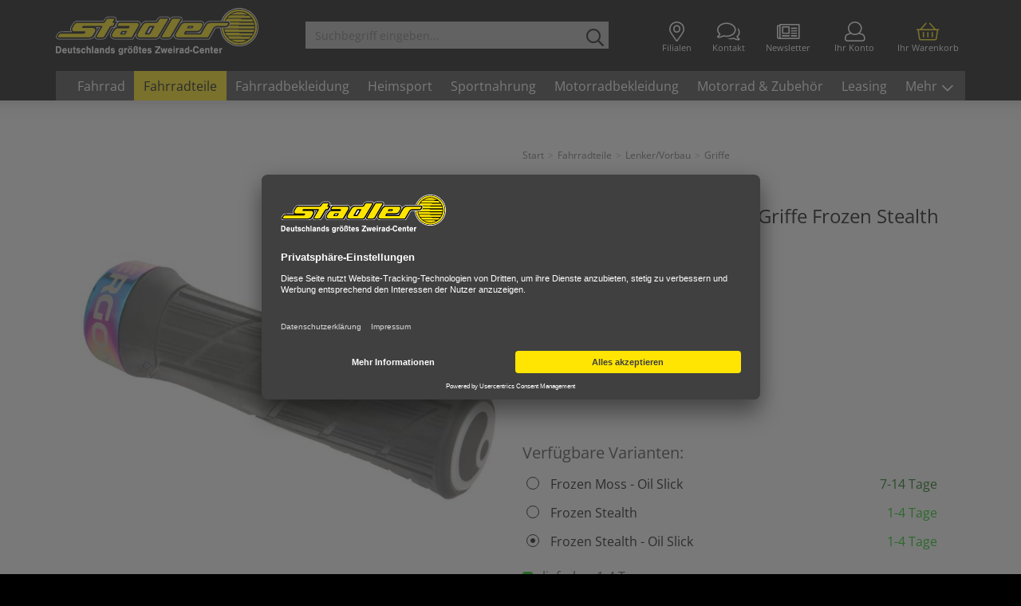

--- FILE ---
content_type: text/html; charset=UTF-8
request_url: https://shop.zweirad-stadler.de/fahrrad-teile/lenker-vorbau/griffe/ergon-ge1-evo-slim-factory-mtb-griffe-frozen-stealth-oil-slick.html
body_size: 22315
content:
<!DOCTYPE html>
<html lang="de" >
    <head>
                        <meta http-equiv="X-UA-Compatible" content="IE=edge"><meta name="viewport" id="Viewport" content="width=device-width, initial-scale=1, maximum-scale=1, minimum-scale=1, user-scalable=no"><meta http-equiv="Content-Type" content="text/html; charset=UTF-8"><title>  Ergon GE1 Evo Slim Factory MTB-Griffe Frozen Stealth - Oil Slick | Zweirad Stadler </title><script>var dataLayer = [
    {
        "page": {
            "type": "product",
            "title": "Ergon GE1 Evo Slim Factory MTB-Griffe Frozen Stealth - Oil Slick",
            "cl": "details"
        },
        "userid": false,
        "sessionid": "d6khnoebjgu1s2qqflanbf7510"
    }
] || [];</script><script type="text/javascript">function gtag() {dataLayer.push(arguments);}gtag("consent", "default", {ad_user_data: "denied",ad_personalization: "denied",ad_storage: "denied",analytics_storage: "denied",wait_for_update: 2000});</script><!-- Google Tag Manager --><script >(function (w, d, s, l, i) {w[l] = w[l] || [];w[l].push({'gtm.start': new Date().getTime(), event: 'gtm.js'});var f = d.getElementsByTagName(s)[0], j = d.createElement(s), dl = l != 'dataLayer' ? '&l=' + l : '';j.async = true;j.src = 'https://sst.zweirad-stadler.de/muqpqhua.js?id=' + i + dl;f.parentNode.insertBefore(j, f);})(window, document, 'script', 'dataLayer', 'GTM-PT39T7');</script><!-- End Google Tag Manager --><meta name="ROBOTS" content="INDEX, FOLLOW"><meta name="description" content="Ergon GE1 Evo Slim Factory MTB-Griffe - Diese Enduro-Griffe sind eine Weiterentwicklung des populären Ergon GE1. Sie wurden ergonomisch designt und eignen sich vor allem für breite Riser-Lenker. Die S"><meta name="keywords" content="ergon, ge1, evo, slim, factory, mtb-griffe, frozen, stealth, -, oil, slick, fahrradteile, lenker/vorbau, griffe"><meta name="twitter:card" content="summary"><meta name="twitter:title" content="Ergon GE1 Evo Slim Factory MTB-Griffe Frozen Stealth - Oil Slick | Zweirad Stadler "><meta name="twitter:description" content="Ergon GE1 Evo Slim Factory MTB-Griffe - Diese Enduro-Griffe sind eine Weiterentwicklung des populären Ergon GE1. Sie wurden ergonomisch designt und eignen sich vor allem für breite Riser-Lenker. Die S"><meta name="twitter:image" content="https://shop.zweirad-stadler.de/out/pictures/generated/product/1/700_700_100/ergon-ge1-evo-slim-factory-mtb-griffe-frozen-stealth-oil-slick-2021-305717-a.jpg"><meta name="twitter:url" content="https://shop.zweirad-stadler.de/fahrrad-teile/lenker-vorbau/griffe/ergon-ge1-evo-slim-factory-mtb-griffe.html"><meta property="og:site_name" content="https://shop.zweirad-stadler.de/"><meta property="og:title" content="Ergon GE1 Evo Slim Factory MTB-Griffe Frozen Stealth - Oil Slick | Zweirad Stadler "><meta property="og:description" content="Ergon GE1 Evo Slim Factory MTB-Griffe - Diese Enduro-Griffe sind eine Weiterentwicklung des populären Ergon GE1. Sie wurden ergonomisch designt und eignen sich vor allem für breite Riser-Lenker. Die S"><meta property="og:type" content="product"><meta property="og:image" content="https://shop.zweirad-stadler.de/out/pictures/generated/product/1/700_700_100/ergon-ge1-evo-slim-factory-mtb-griffe-frozen-stealth-oil-slick-2021-305717-a.jpg"><meta property="og:url" content="https://shop.zweirad-stadler.de/fahrrad-teile/lenker-vorbau/griffe/ergon-ge1-evo-slim-factory-mtb-griffe.html"><link rel="canonical" href="https://shop.zweirad-stadler.de/fahrrad-teile/lenker-vorbau/griffe/ergon-ge1-evo-slim-factory-mtb-griffe.html"><!-- iOS Homescreen Icon (version < 4.2)--><link rel="apple-touch-icon-precomposed" media="screen and (resolution: 163dpi)" href="https://shop.zweirad-stadler.de/out/stadler-v6/img/favicons/favicon_512x512.png" /><!-- iOS Homescreen Icon --><link rel="apple-touch-icon-precomposed" href="https://shop.zweirad-stadler.de/out/stadler-v6/img/favicons/favicon_512x512.png" /><!-- iPad Homescreen Icon (version < 4.2) --><link rel="apple-touch-icon-precomposed" media="screen and (resolution: 132dpi)" href="https://shop.zweirad-stadler.de/out/stadler-v6/img/favicons/favicon_512x512.png" /><!-- iPad Homescreen Icon --><link rel="apple-touch-icon-precomposed" sizes="72x72" href="https://shop.zweirad-stadler.de/out/stadler-v6/img/favicons/favicon_512x512.png" /><!-- iPhone 4 Homescreen Icon (version < 4.2) --><link rel="apple-touch-icon-precomposed" media="screen and (resolution: 326dpi)" href="https://shop.zweirad-stadler.de/out/stadler-v6/img/favicons/favicon_512x512.png" /><!-- iPhone 4 Homescreen Icon --><link rel="apple-touch-icon-precomposed" sizes="114x114" href="https://shop.zweirad-stadler.de/out/stadler-v6/img/favicons/favicon_512x512.png" /><!-- new iPad Homescreen Icon and iOS Version > 4.2 --><link rel="apple-touch-icon-precomposed" sizes="144x144" href="https://shop.zweirad-stadler.de/out/stadler-v6/img/favicons/favicon_512x512.png" /><!-- Windows 8 --><meta name="msapplication-TileColor" content="#D83434"> <!-- Kachel-Farbe --><meta name="msapplication-TileImage" content="https://shop.zweirad-stadler.de/out/stadler-v6/img/favicons/favicon_512x512.png"><!-- Fluid --><link rel="fluid-icon" href="https://shop.zweirad-stadler.de/out/stadler-v6/img/favicons/favicon_512x512.png" title="Ergon GE1 Evo Slim Factory MTB-Griffe Frozen Stealth - Oil Slick | Zweirad Stadler " /><!-- Shortcut Icons --><link rel="shortcut icon" href="https://shop.zweirad-stadler.de/out/stadler-v6/img/favicons/favicon.ico?rand=1" type="image/x-icon" /><link rel="icon" href="https://shop.zweirad-stadler.de/out/stadler-v6/img/favicons/favicon_16x16.png" sizes="16x16" /><link rel="icon" href="https://shop.zweirad-stadler.de/out/stadler-v6/img/favicons/favicon_32x32.png" sizes="32x32" /><link rel="icon" href="https://shop.zweirad-stadler.de/out/stadler-v6/img/favicons/favicon_48x48.png" sizes="48x48" /><link rel="icon" href="https://shop.zweirad-stadler.de/out/stadler-v6/img/favicons/favicon_64x64.png" sizes="64x64" /><link rel="icon" href="https://shop.zweirad-stadler.de/out/stadler-v6/img/favicons/favicon_128x128.png" sizes="128x128" />    
    


                <link rel="stylesheet" type="text/css" href="https://shop.zweirad-stadler.de/out/stadler-v6/src/css/libs/cloudzoom.css?1768897417" />
<link rel="stylesheet" type="text/css" href="https://shop.zweirad-stadler.de/modules/CodeCommerce/YoutubeDsgvo/out/src/css/youtube.css" />
<link rel="stylesheet" type="text/css" href="https://shop.zweirad-stadler.de/modules/pc/basketrecommendations/assets/js/slick-1.8.0/slick.css" />
<link rel="stylesheet" type="text/css" href="https://shop.zweirad-stadler.de/modules/pc/basketrecommendations/assets/js/slick-1.8.0/slick-theme.css" />
<link rel="stylesheet" type="text/css" href="https://shop.zweirad-stadler.de/modules/pc/basketrecommendations/assets/css/slider.css?1768897417" />
<link rel="stylesheet" type="text/css" href="https://shop.zweirad-stadler.de/modules/makaira/connect/out/dist/makaira.8cc9fa34.min.css" />
<link rel="stylesheet" type="text/css" href="https://shop.zweirad-stadler.de/modules/digidesk/dd_slider/out/src/css/flexslider.min.css" />
<link rel="stylesheet" type="text/css" href="https://shop.zweirad-stadler.de/out/stadler-v6/src/css/style.min.css?1768897417" />
<link rel="stylesheet" type="text/css" href="https://shop.zweirad-stadler.de/modules/digidesk/dd_faq/out/src/css/dd_faq_overlay.min.css" />
<link rel="stylesheet" type="text/css" href="https://shop.zweirad-stadler.de/modules/digidesk/dd_overlay/out/src/css/styles.min.css" />
<link rel="stylesheet" type="text/css" href="https://shop.zweirad-stadler.de/modules/digidesk/dd_slider/out/src/css/styles.min.css" />
<link rel="stylesheet" type="text/css" href="https://shop.zweirad-stadler.de/modules/fc/fcpayone/out/src/css/fcpoamazon.css" />
<link rel="stylesheet" type="text/css" href="https://shop.zweirad-stadler.de/modules/ddoe/visualcms/out/src/css/photoswipe.min.css" />
<link rel="stylesheet" type="text/css" href="https://shop.zweirad-stadler.de/modules/ddoe/visualcms/out/src/css/style.min.css" />
<link rel="stylesheet" type="text/css" href="https://shop.zweirad-stadler.de/modules/osc/paypal/out/src/css/paypal.min.css" />
<link rel="stylesheet" type="text/css" href="https://shop.zweirad-stadler.de/modules/osc/amazonpay/out/src/css/amazonpay.min.css" />


        <!-- HTML5 shim and Respond.js IE8 support of HTML5 elements and media queries -->
        <!--[if lt IE 9]>
        <script src="https://oss.maxcdn.com/libs/html5shiv/3.7.0/html5shiv.js"></script>
        <script src="https://oss.maxcdn.com/libs/respond.js/1.4.2/respond.min.js"></script>
        <![endif]-->
        
                <script type="text/javascript">var _paq = _paq || [];_paq.push(["setEcommerceView","305717","Ergon GE1 Evo Slim Factory MTB-Griffe","Griffe"]);_paq.push(["trackPageView"]);_paq.push(["enableLinkTracking"]);_paq.push(["setTrackerUrl","https:\/\/piwik.makaira.io\/piwik.php"]);_paq.push(["setSiteId","8"]);var d=document, g=d.createElement('script'), s=d.getElementsByTagName('script')[0]; g.type='text/javascript';g.defer=true; g.async=true; g.src="https:\/\/piwik.makaira.io"+'/piwik.js'; s.parentNode.insertBefore(g,s);</script></head>
  <!-- OXID eShop Enterprise Edition, Version 6, Shopping Cart System (c) OXID eSales AG 2003 - 2026 - https://www.oxid-esales.com -->
    <body
                         class="detail"                                    >
        
        
                    
    
        















    
    


    <div id="header">
        
        <div class="header-box">

                            <div class="container">
            
                <div class="row">
                    <div class="col-xs-5 col-sm-4 col-md-3 logo-col">
                        
                                                                                                                <a href="https://shop.zweirad-stadler.de/index.php?force_sid=d6khnoebjgu1s2qqflanbf7510&amp;" title="Zweirad Stadler - Fahrrad Online Shop">
                                <img src="https://shop.zweirad-stadler.de/out/stadler-v6/img/zweirad-stadler.svg" alt="Zweirad Stadler - Fahrrad Online Shop">
                            </a>
                        
                    </div>
                    <div class="col-xs-7 col-sm-8 col-md-9 menus-col">
                        
                            <div class="menu-dropdowns">

                                
                                                                        
                                

                                <div class="btn-group link">
                                    <a href="/filialen/" type="button" class="btn filialen" aria-label="Filialen">
                                        <i class="fal fa-map-marker-alt fa-lg"></i> <span class="text">Filialen</span>
                                    </a>
                                    <a href="/kontakt/" type="button" class="btn kontakt" aria-label="Kontakt">
                                        <i class="fal fa-comments fa-lg"></i> <span class="text">Kontakt</span>
                                    </a>
                                    <a href="/newsletter/" type="button" class="btn newsletter" aria-label="Newsletter">
                                        <i class="fal fa-newspaper fa-lg"></i> <span class="text">Newsletter</span>
                                    </a>
                                </div>

                                
                                                                                                                                                                                        <div class="btn-group service-menu showLogin">
    <button type="button" class="btn dropdown-toggle" data-toggle="dropdown" data-href="https://shop.zweirad-stadler.de/index.php?force_sid=d6khnoebjgu1s2qqflanbf7510&amp;cl=account" aria-label="Ihr Konto">
        
        <i class="fal fa-user fa-lg"></i> <span class="text">Ihr Konto</span>
                    
    </button>
    <ul class="dropdown-menu pull-right" role="menu">
        
            <li>
                <div class="row">
                                            <div class="col-xs-12">
                            <div class="well well-sm">
                                    <form class="form" id="login" name="login" action="https://shop.zweirad-stadler.de/index.php?force_sid=d6khnoebjgu1s2qqflanbf7510&amp;" method="post">
        <div id="loginBox" class="loginBox" >
            <div class="loginForm">
                <input type="hidden" name="stoken" value="4AF34180" /><input type="hidden" name="sid" value="d6khnoebjgu1s2qqflanbf7510" />
<input type="hidden" name="lang" value="0" />
                <input type="hidden" name="cnid" value="ec7ad28a389d36b1f1a6e0a5e85afd60" />
<input type="hidden" name="actcontrol" value="details" />

                <input type="hidden" name="fnc" value="login_noredirect">
                <input type="hidden" name="cl" value="details">
                                <input type="hidden" name="pgNr" value="0">
                <input type="hidden" name="CustomError" value="loginBoxErrors">
                                    <input type="hidden" name="anid" value="26fb10ca6faa9197706084bf6edf2548">
                
                <span class="lead">Anmelden</span>

                <div class="form-group">
                    <input id="loginEmail" type="email" name="lgn_usr" autocomplete="email" value="" class="form-control" placeholder="E-Mail-Adresse">
                </div>

                <div class="form-group">
                    <div class="input-group">
                        <input id="loginPasword" type="password" autocomplete="off" name="lgn_pwd" class="form-control" value="" placeholder="Passwort">
                        <span class="input-group-append">
                            <a class="forgotPasswordOpener btn btn-tertiary" href="https://shop.zweirad-stadler.de/index.php?force_sid=d6khnoebjgu1s2qqflanbf7510&amp;cl=forgotpwd" title="Passwort vergessen?">?</a>
                        </span>
                    </div>
                </div>

                                    <div class="checkbox">
                        <label>
                            <input type="checkbox" class="checkbox" value="1" name="lgn_cook" id="remember"> Passwort merken
                        </label>
                    </div>
                
                <button type="submit" class="btn btn-primary">Anmelden</button>

                                    <a class="btn" id="registerLink" role="button" href="https://shop.zweirad-stadler.de/index.php?force_sid=d6khnoebjgu1s2qqflanbf7510&amp;cl=register" title="Registrieren">Registrieren</a>
                
                    <div>
        <div class="text-center amazonpay-button-or small">ODER</div>
        <div class="amazonpay-button small" id="AmazonPayWidgetCheckoutUser"></div>
    </div>

            </div>
        </div>
    </form>
                            </div>
                        </div>
                                    </div>
            </li>
        
    </ul>
</div>
                                

                                
                                                                                                                                                                                        <div class="btn-group minibasket-menu">
    <button type="button" class="btn btn-primary dropdown-toggle" data-toggle="dropdown" data-href="https://shop.zweirad-stadler.de/index.php?force_sid=d6khnoebjgu1s2qqflanbf7510&amp;cl=basket" aria-label="Ihr Warenkorb">
        
        <i class="fal fa-shopping-basket fa-lg"></i> <span class="text">Ihr Warenkorb</span>
            
        
    </button>
    <ul class="dropdown-menu pull-right" role="menu">
        
            <li>
                <div class="row">
                    <div class="col-xs-12 pull-right">
                        <div class="well well-sm">
                            

    
        <div class="alert alert-info">Der Warenkorb ist leer.</div>
    

                        </div>
                    </div>
                </div>
            </li>
        
    </ul>
</div>
                                

                            </div>
                        

                        
            <form class="form search" id="searchForm" role="form" action="https://shop.zweirad-stadler.de/index.php?force_sid=d6khnoebjgu1s2qqflanbf7510&amp;" method="get" name="search">
            <input type="hidden" name="stoken" value="4AF34180" /><input type="hidden" name="sid" value="d6khnoebjgu1s2qqflanbf7510" />
<input type="hidden" name="lang" value="0" />
            <input type="hidden" name="cl" value="search">

            
                <div class="input-group">
                    
                        <input class="form-control" type="text" id="searchParam" name="searchparam" value="" placeholder="Suchbegriff eingeben...">
                    

                    
                        <span class="input-group-btn">
                            <button type="button" id="searchSubmit" class="btn btn-primary" title="Suchen">
                                <i class="far fa-search"></i>
                            </button>
                        </span>
                    
                </div>
            
        </form>
    




                    </div>
                </div>

                            </div>
            
            <div class="container">
                <div class="row">
                    <div class="col-xs-12">
                        <nav id="mainnav" class="navbar navbar-default" role="navigation">
            
                <div class="navbar-header">
                    
                        <button type="button" class="navbar-toggle" data-toggle="collapse" data-target=".navbar-ex1-collapse">
                            <span class="sr-only">Toggle navigation</span>
                            <span class="icon-bar oben"></span>
                            <span class="icon-bar mitte"></span>
                            <span class="icon-bar unten"></span>
                        </button>
                    
                </div>

                                    <div class="collapse navbar-collapse navbar-ex1-collapse">
                        <ul id="navigation" class="nav navbar-nav">
                            

                                                                                                                                                                                                                                                                                                                                                                                                                                                                                                                                                                                                                                                                                                                                                                                                                                                                                                                                                                                                                                                                                                                                                                                                                                                                                                                                                                                                                                                                                                                                                                                                                            
                                        
                                                                                                                                                                    
                                        <li class=" cssdropdown  megamenu">
                                            <a href="https://shop.zweirad-stadler.de/fahrrad-shop/?force_sid=d6khnoebjgu1s2qqflanbf7510">
                                                Fahrrad
                                            </a>
                                                                                            <div class="dropdown-menu"> 
                                                    <!-- kat_fahrradulineu -->
                                                    <div class="schliessen fal fa-close"></div>
                                                    <div class="container-fluid dd-ve-container clearfix"><div class="row"><div class="col-sm-3 col-xs-12"><div class="dd-shortcode-text"><div class="h3"><a href="https://shop.zweirad-stadler.de/fahrrad-shop/e-bikes/">E-BIKES</a></div><ul><li style="line-height: 1.2;"><a href="https://shop.zweirad-stadler.de/fahrrad-shop/e-bikes/e-citybike/">E-Citybike</a></li><li style="line-height: 1.2;"><a href="https://shop.zweirad-stadler.de/fahrrad-shop/e-bikes/e-trekkingrad/">E-Trekkingrad</a></li><li style="line-height: 1.2;"><a href="https://shop.zweirad-stadler.de/fahrrad-shop/e-bikes/e-mountainbike/">E-Mountainbike</a></li><li style="line-height: 1.2;"><a href="https://shop.zweirad-stadler.de/fahrrad-shop/e-bikes/e-gravel-bike/">E-Gravel Bike</a></li><li style="line-height: 1.2;"><a href="https://shop.zweirad-stadler.de/fahrrad-shop/e-bikes/e-atb/">SUV E-Bike</a></li><li style="line-height: 1.2;"><a href="https://shop.zweirad-stadler.de/fahrrad-shop/e-bikes/e-kompaktrad/">E-Kompaktrad</a><br></li><li style="line-height: 1.2;"><a href="https://shop.zweirad-stadler.de/fahrrad-shop/e-bikes/e-klapprad-faltrad/">E-Klapprad / E-Faltrad</a><br></li><li style="line-height: 1.2;"><a href="https://shop.zweirad-stadler.de/fahrrad-shop/e-bikes/e-lastenrad/">E-Lastenrad</a></li><li style="line-height: 1.2;"><a href="https://shop.zweirad-stadler.de/fahrrad-shop/e-bikes/sonstige-e-bikes/">Sonstige E-Bikes</a><br></li></ul></div></div><div class="col-sm-3 col-xs-12"><div class="dd-shortcode-text"><div class="h3"><a href="https://shop.zweirad-stadler.de/fahrrad-shop/city-trekkingraeder/">CITY- &amp; TREKKINGRÄDER</a></div><ul><li style="line-height: 1.2;"><a href="https://shop.zweirad-stadler.de/fahrrad-shop/city-trekkingraeder/trekkingrad-crossrad/">Trekkingrad / Crossbike</a><br></li><li style="line-height: 1.2;"><a href="https://shop.zweirad-stadler.de/fahrrad-shop/city-trekkingraeder/cityrad/">Citybike</a></li><li style="line-height: 1.2;"><a href="https://shop.zweirad-stadler.de/fahrrad-shop/city-trekkingraeder/urban-bike/">Urban Bike</a><br></li><li style="line-height: 1.2;"><a href="https://shop.zweirad-stadler.de/fahrrad-shop/city-trekkingraeder/hollandrad/">Hollandrad</a></li></ul></div></div><div class="col-sm-3 col-xs-12"><div class="dd-shortcode-text"><div class="h3"><a href="https://shop.zweirad-stadler.de/fahrrad-shop/mountainbikes/">MOUNTAINBIKES</a></div><ul><li style="line-height: 1.2;"><a href="https://shop.zweirad-stadler.de/fahrrad-shop/mountainbikes/hardtail/">Hardtail</a><br></li><li style="line-height: 1.2;"><a href="https://shop.zweirad-stadler.de/fahrrad-shop/mountainbikes/fully/">Fully</a></li><li style="line-height: 1.2;"><a href="https://shop.zweirad-stadler.de/fahrrad-shop/mountainbikes/mtb-strassentauglich/">MTB straßentauglich</a><br></li></ul></div></div><div class="col-sm-3 col-xs-12"><div class="dd-shortcode-text"><div class="h3"><a href="https://shop.zweirad-stadler.de/fahrrad-shop/rennraeder/">RENNRÄDER</a></div><ul><li style="line-height: 1.2;"><a href="https://shop.zweirad-stadler.de/fahrrad-shop/rennraeder/rennrad/">Rennrad</a></li><li style="line-height: 1.2;"><a href="https://shop.zweirad-stadler.de/fahrrad-shop/rennraeder/gravel-bike/" style=""><font color="#000000">Gravel Bike</font></a></li><li style="line-height: 1.2;"><a href="https://shop.zweirad-stadler.de/fahrrad-shop/rennraeder/singlespeed-fixed-gear/">Singlespeed</a><br><br></li></ul></div></div></div><div class="row"><div class="col-sm-3 col-xs-12"><div class="dd-shortcode-text"><div class="h3"><a href="https://shop.zweirad-stadler.de/fahrrad-shop/kinder-jugendraeder/">KINDER- &amp; JUGENDRÄDER</a></div><ul><li style="line-height: 1.2;"><a href="https://shop.zweirad-stadler.de/fahrrad-shop/kinder-jugendraeder/kinderrad-12-20/">Kinderfahrrad 12" - 20"</a></li><li style="line-height: 1.2;"><a href="https://shop.zweirad-stadler.de/fahrrad-shop/kinder-jugendraeder/jugendrad-24-26/">Jugendrad 24" - 26"</a><br></li><li style="line-height: 1.2;"><a href="https://shop.zweirad-stadler.de/fahrrad-shop/kinder-jugendraeder/dreirad-laufrad/">Dreirad / Laufrad</a><br></li><li style="line-height: 1.2;"><a href="https://shop.zweirad-stadler.de/fahrrad-shop/kinder-jugendraeder/roller-scooter/">Roller / Scooter</a></li><li style="line-height: 1.2;"><a href="https://shop.zweirad-stadler.de/fahrrad-shop/kinder-jugendraeder/bmx-raeder/">BMX-Räder</a><br></li></ul></div></div><div class="col-sm-3 col-xs-12"><div class="dd-shortcode-text"><div class="h3"><a href="https://shop.zweirad-stadler.de/fahrrad-shop/spezialraeder/">SPEZIALRÄDER</a></div><ul><li style="line-height: 1.2;"><a href="https://shop.zweirad-stadler.de/fahrrad-shop/spezialraeder/klapprad-faltrad/">Klapprad / Faltrad</a></li><li style="line-height: 1.2;"><a href="https://shop.zweirad-stadler.de/fahrrad-shop/spezialraeder/lastenrad-cargobike/">Lastenrad / Cargobike</a></li><li style="line-height: 1.2;"><a href="https://shop.zweirad-stadler.de/fahrrad-shop/spezialraeder/dreiraeder-fuer-erwachsene/">Dreiräder für Erwachsene</a><br><br></li></ul></div></div><div class="col-sm-3 col-xs-12"><div class="dd-shortcode-text"><div class="h3"><a href="https://shop.zweirad-stadler.de/fahrrad-shop/fahrradanhaenger/">FAHRRADANHÄNGER</a></div><ul><li style="line-height: 1.2;"><a href="https://shop.zweirad-stadler.de/fahrrad-shop/anhaenger/kinderanhaenger/">Kinderanhänger</a></li><li style="line-height: 1.2;"><a href="https://shop.zweirad-stadler.de/fahrrad-shop/anhaenger/transportanhaenger/">Transportanhänger</a></li></ul></div></div><div class="col-sm-3 col-xs-12"><div class="dd-shortcode-imagelazy dd-image-box" data-original-image="https://shop.zweirad-stadler.de/out/pictures/ddmedia/E-Bike.jpg" data-image-width="4153" data-image-height="3106">
                    <span title="Radfahren bereitet Freude und ist gesund">
                        <img src="https://shop.zweirad-stadler.de/out/stadler-v6/img/spinner.gif" data-src="https://shop.zweirad-stadler.de/out/pictures/ddmedia/E-Bike.jpg" border="0" alt="Radfahren bereitet Freude und ist gesund" />
                        
                    </span>
                </div></div></div><div class="row"><div class="col-sm-12 col-xs-12"><div class="dd-shortcode-column  logos"><div class="row"><div class="col-sm-1 col-xs-12"><div class="dd-shortcode-imagelazy dd-image-box" data-original-image="https://shop.zweirad-stadler.de/out/pictures/ddmedia/scott-1.jpg" data-image-width="185" data-image-height="119">
                    <a href="https://shop.zweirad-stadler.de/top-marken-die-inspirieren/scott/" title="Hersteller Fahrrad und E-Bike Scott">
                        <img src="https://shop.zweirad-stadler.de/out/stadler-v6/img/spinner.gif" data-src="https://shop.zweirad-stadler.de/out/pictures/ddmedia/scott-1.jpg" border="0" alt="Hersteller Fahrrad und E-Bike Scott" />
                        
                    </a>
                </div></div><div class="col-sm-1 col-xs-12"><div class="dd-shortcode-imagelazy dd-image-box" data-original-image="https://shop.zweirad-stadler.de/out/pictures/ddmedia/bulls-logo-klein.jpg" data-image-width="185" data-image-height="119">
                    <a href="https://shop.zweirad-stadler.de/top-marken-die-inspirieren/bulls/" title="Hersteller Fahrrad Bulls">
                        <img src="https://shop.zweirad-stadler.de/out/stadler-v6/img/spinner.gif" data-src="https://shop.zweirad-stadler.de/out/pictures/ddmedia/bulls-logo-klein.jpg" border="0" alt="Hersteller Fahrrad Bulls" />
                        
                    </a>
                </div></div><div class="col-sm-1 col-xs-12"><div class="dd-shortcode-imagelazy dd-image-box" data-original-image="https://shop.zweirad-stadler.de/out/pictures/ddmedia/dynamics-3.jpg" data-image-width="185" data-image-height="119">
                    <a href="https://shop.zweirad-stadler.de/top-marken-die-inspirieren/dynamics/" title="Eigenmarke Dynamics">
                        <img src="https://shop.zweirad-stadler.de/out/stadler-v6/img/spinner.gif" data-src="https://shop.zweirad-stadler.de/out/pictures/ddmedia/dynamics-3.jpg" border="0" alt="Eigenmarke Dynamics" />
                        
                    </a>
                </div></div><div class="col-sm-1 col-xs-12"><div class="dd-shortcode-imagelazy dd-image-box" data-original-image="https://shop.zweirad-stadler.de/out/pictures/ddmedia/ktm-1.jpg" data-image-width="185" data-image-height="119">
                    <a href="https://shop.zweirad-stadler.de/top-marken-die-inspirieren/ktm/" title="Hersteller Fahrrad und E-Bike KTM">
                        <img src="https://shop.zweirad-stadler.de/out/stadler-v6/img/spinner.gif" data-src="https://shop.zweirad-stadler.de/out/pictures/ddmedia/ktm-1.jpg" border="0" alt="Hersteller Fahrrad und E-Bike KTM" />
                        
                    </a>
                </div></div><div class="col-sm-1 col-xs-12"><div class="dd-shortcode-imagelazy dd-image-box" data-original-image="https://shop.zweirad-stadler.de/out/pictures/ddmedia/cannondale-1.jpg" data-image-width="185" data-image-height="119">
                    <a href="https://shop.zweirad-stadler.de/top-marken-die-inspirieren/cannondale/" title="Hersteller Fahrrad und E-Bike Cannondale">
                        <img src="https://shop.zweirad-stadler.de/out/stadler-v6/img/spinner.gif" data-src="https://shop.zweirad-stadler.de/out/pictures/ddmedia/cannondale-1.jpg" border="0" alt="Hersteller Fahrrad und E-Bike Cannondale" />
                        
                    </a>
                </div></div><div class="col-sm-1 col-xs-12"><div class="dd-shortcode-imagelazy dd-image-box" data-original-image="https://shop.zweirad-stadler.de/out/pictures/ddmedia/pegasus-logo-klein.jpg" data-image-width="185" data-image-height="119">
                    <a href="https://shop.zweirad-stadler.de/top-marken-die-inspirieren/pegasus/" title="Hersteller Fahrrad und E-Bike Pegasus">
                        <img src="https://shop.zweirad-stadler.de/out/stadler-v6/img/spinner.gif" data-src="https://shop.zweirad-stadler.de/out/pictures/ddmedia/pegasus-logo-klein.jpg" border="0" alt="Hersteller Fahrrad und E-Bike Pegasus" />
                        
                    </a>
                </div></div><div class="col-sm-1 col-xs-12"><div class="dd-shortcode-imagelazy dd-image-box" data-original-image="https://shop.zweirad-stadler.de/out/pictures/ddmedia/triumph-1.jpg" data-image-width="185" data-image-height="119">
                    <a href="https://shop.zweirad-stadler.de/top-marken-die-inspirieren/triumph/" title="Hersteller Fahrrad und E-Bike Triumph">
                        <img src="https://shop.zweirad-stadler.de/out/stadler-v6/img/spinner.gif" data-src="https://shop.zweirad-stadler.de/out/pictures/ddmedia/triumph-1.jpg" border="0" alt="Hersteller Fahrrad und E-Bike Triumph" />
                        
                    </a>
                </div></div><div class="col-sm-1 col-xs-12"><div class="dd-shortcode-imagelazy dd-image-box" data-original-image="https://shop.zweirad-stadler.de/out/pictures/ddmedia/alle_marken_anzeigen.jpg" data-image-width="185" data-image-height="119">
                    <a href="https://shop.zweirad-stadler.de/top-marken-die-inspirieren/" title="Jetzt alle Marken entdecken">
                        <img src="https://shop.zweirad-stadler.de/out/stadler-v6/img/spinner.gif" data-src="https://shop.zweirad-stadler.de/out/pictures/ddmedia/alle_marken_anzeigen.jpg" border="0" alt="Jetzt alle Marken entdecken" />
                        
                    </a>
                </div></div></div></div></div></div></div>
                                                </div>
                                                                                    </li>

                                                                                                        
                                        
                                                                                                                                                                    
                                        <li class="active cssdropdown  megamenu">
                                            <a href="https://shop.zweirad-stadler.de/fahrrad-teile/?force_sid=d6khnoebjgu1s2qqflanbf7510">
                                                Fahrradteile
                                            </a>
                                                                                            <div class="dropdown-menu"> 
                                                    <!-- kat_fahrradteile -->
                                                    <div class="schliessen fal fa-close"></div>
                                                    <div class="container-fluid dd-ve-container clearfix"><div class="row"><div class="col-sm-3 col-xs-12"><div class="dd-shortcode-text"><p><br></p><ul><li><a href="https://shop.zweirad-stadler.de/fahrrad-teile/antrieb/">Antrieb</a><br></li><li><a href="https://shop.zweirad-stadler.de/fahrrad-teile/bremsen/">Bremsen</a></li><li><a href="https://shop.zweirad-stadler.de/fahrrad-teile/elektronik/">Elektronik</a></li><li><a href="https://shop.zweirad-stadler.de/fahrrad-teile/fahrradbeleuchtung/">Fahrradbeleuchtung</a></li><li><a href="https://shop.zweirad-stadler.de/fahrrad-teile/fahrradpumpen/">Fahrradpumpen</a></li><li><a href="https://shop.zweirad-stadler.de/fahrrad-teile/fahrradschloss/">Fahrradschloss</a></li><li><a href="https://shop.zweirad-stadler.de/fahrrad-teile/fahrradspiegel/">Fahrradspiegel</a><br></li><li><a href="https://shop.zweirad-stadler.de/fahrrad-teile/fahrradstaender/">Fahrradständer</a></li></ul></div></div><div class="col-sm-3 col-xs-12"><div class="dd-shortcode-text"><p><br></p><ul><li><a href="https://shop.zweirad-stadler.de/fahrrad-teile/fahrradtaschen-koerbe-gepaecktraeger/">Fahrradtaschen / Körbe / Gepäckträger</a></li><li><a href="https://shop.zweirad-stadler.de/fahrrad-teile/federgabeln-daempfer/">Federgabeln / Dämpfer</a></li><li><a href="https://shop.zweirad-stadler.de/fahrrad-teile/trinksysteme/">Flaschen &amp; Flaschenhalter</a></li><li><a href="https://shop.zweirad-stadler.de/fahrrad-teile/glocken-hupen-accessoires/" style="color: rgb(28, 37, 40); outline: 0px;">Glocken, Hupen, Accessoires</a></li><li><a href="https://shop.zweirad-stadler.de/fahrrad-teile/kinderrad-zubehoer/">Kinderrad-Zubehör</a></li><li><a href="https://shop.zweirad-stadler.de/fahrrad-teile/kindersitze-kindertransport/">Kindersitze / Kindertransport</a></li><li><a href="https://shop.zweirad-stadler.de/fahrrad-teile/laufradsaetze/">Laufradsätze</a></li><li><a href="https://shop.zweirad-stadler.de/fahrrad-teile/lenker-vorbau/">Lenker / Vorbau</a></li></ul></div></div><div class="col-sm-3 col-xs-12"><div class="dd-shortcode-text"><p><br></p><ul><li><a href="https://shop.zweirad-stadler.de/fahrrad-teile/pedale/">Pedale</a></li><li><a href="https://shop.zweirad-stadler.de/fahrrad-teile/rahmen/">Rahmen</a></li><li><a href="https://shop.zweirad-stadler.de/fahrrad-teile/reifen-schlaeuche/">Reifen &amp; Schläuche</a></li><li><a href="https://shop.zweirad-stadler.de/fahrrad-teile/rucksaecke/">Rucksäcke &amp; Trinksysteme</a><br></li><li><a href="https://shop.zweirad-stadler.de/fahrrad-teile/sattel-sattelstuetzen/">Sattel &amp; Sattelstützen</a></li><li><a href="https://shop.zweirad-stadler.de/fahrrad-teile/schutzbleche/">Schutzbleche</a></li><li><a href="https://shop.zweirad-stadler.de/fahrrad-teile/transport/">Transport</a></li><li><a href="https://shop.zweirad-stadler.de/fahrrad-teile/werkzeuge-pflege/">Werkzeuge &amp; Pflege</a></li></ul></div></div><div class="col-sm-3 col-xs-12"><div class="dd-shortcode-imagelazy dd-image-box" data-original-image="https://shop.zweirad-stadler.de/out/pictures/ddmedia/fahrradteile.jpg" data-image-width="1134" data-image-height="944">
                    <span title="Von A wie Antrieb bis Z wie Züge alles an Fahrradteilen im Shop!">
                        <img src="https://shop.zweirad-stadler.de/out/stadler-v6/img/spinner.gif" data-src="https://shop.zweirad-stadler.de/out/pictures/ddmedia/fahrradteile.jpg" border="0" alt="Von A wie Antrieb bis Z wie Züge alles an Fahrradteilen im Shop!" />
                        
                    </span>
                </div></div></div><div class="row"><div class="col-sm-12 col-xs-12"><div class="dd-shortcode-column  logos"><div class="row"><div class="col-sm-1 col-xs-12"><div class="dd-shortcode-imagelazy dd-image-box" data-original-image="https://shop.zweirad-stadler.de/out/pictures/ddmedia/abus-1.jpg" data-image-width="185" data-image-height="119">
                    <a href="https://shop.zweirad-stadler.de/top-marken-die-inspirieren/abus/" title="Fahrradteile von Abus">
                        <img src="https://shop.zweirad-stadler.de/out/stadler-v6/img/spinner.gif" data-src="https://shop.zweirad-stadler.de/out/pictures/ddmedia/abus-1.jpg" border="0" alt="Fahrradteile von Abus" />
                        
                    </a>
                </div></div><div class="col-sm-1 col-xs-12"><div class="dd-shortcode-imagelazy dd-image-box" data-original-image="https://shop.zweirad-stadler.de/out/pictures/ddmedia/shimano-1.jpg" data-image-width="185" data-image-height="119">
                    <a href="https://shop.zweirad-stadler.de/top-marken-die-inspirieren/shimano/" title="Fahrradteile von Shimano">
                        <img src="https://shop.zweirad-stadler.de/out/stadler-v6/img/spinner.gif" data-src="https://shop.zweirad-stadler.de/out/pictures/ddmedia/shimano-1.jpg" border="0" alt="Fahrradteile von Shimano" />
                        
                    </a>
                </div></div><div class="col-sm-1 col-xs-12"><div class="dd-shortcode-imagelazy dd-image-box" data-original-image="https://shop.zweirad-stadler.de/out/pictures/ddmedia/ortlieb-1.jpg" data-image-width="185" data-image-height="119">
                    <a href="https://shop.zweirad-stadler.de/top-marken-die-inspirieren/ortlieb/" title="Fahrradteile von Ortlieb">
                        <img src="https://shop.zweirad-stadler.de/out/stadler-v6/img/spinner.gif" data-src="https://shop.zweirad-stadler.de/out/pictures/ddmedia/ortlieb-1.jpg" border="0" alt="Fahrradteile von Ortlieb" />
                        
                    </a>
                </div></div><div class="col-sm-1 col-xs-12"><div class="dd-shortcode-imagelazy dd-image-box" data-original-image="https://shop.zweirad-stadler.de/out/pictures/ddmedia/garmin-1.jpg" data-image-width="185" data-image-height="119">
                    <a href="https://shop.zweirad-stadler.de/top-marken-die-inspirieren/garmin/" title="Fahrradteile von Garmin">
                        <img src="https://shop.zweirad-stadler.de/out/stadler-v6/img/spinner.gif" data-src="https://shop.zweirad-stadler.de/out/pictures/ddmedia/garmin-1.jpg" border="0" alt="Fahrradteile von Garmin" />
                        
                    </a>
                </div></div><div class="col-sm-1 col-xs-12"><div class="dd-shortcode-imagelazy dd-image-box" data-original-image="https://shop.zweirad-stadler.de/out/pictures/ddmedia/sram-1.jpg" data-image-width="185" data-image-height="119">
                    <a href="https://shop.zweirad-stadler.de/top-marken-die-inspirieren/sram/" title="Fahrradteile von SRAM">
                        <img src="https://shop.zweirad-stadler.de/out/stadler-v6/img/spinner.gif" data-src="https://shop.zweirad-stadler.de/out/pictures/ddmedia/sram-1.jpg" border="0" alt="Fahrradteile von SRAM" />
                        
                    </a>
                </div></div><div class="col-sm-1 col-xs-12"><div class="dd-shortcode-imagelazy dd-image-box" data-original-image="https://shop.zweirad-stadler.de/out/pictures/ddmedia/deuter-megamenue-2025-3.jpg" data-image-width="185" data-image-height="120">
                    <a href="https://shop.zweirad-stadler.de/top-marken-die-inspirieren/deuter/" title="Fahrradteile von Deuter">
                        <img src="https://shop.zweirad-stadler.de/out/stadler-v6/img/spinner.gif" data-src="https://shop.zweirad-stadler.de/out/pictures/ddmedia/deuter-megamenue-2025-3.jpg" border="0" alt="Fahrradteile von Deuter" />
                        
                    </a>
                </div></div><div class="col-sm-1 col-xs-12"><div class="dd-shortcode-imagelazy dd-image-box" data-original-image="https://shop.zweirad-stadler.de/out/pictures/ddmedia/vaude-2.jpg" data-image-width="185" data-image-height="119">
                    <a href="https://shop.zweirad-stadler.de/top-marken-die-inspirieren/vaude/" title="Fahrradteile von Vaude">
                        <img src="https://shop.zweirad-stadler.de/out/stadler-v6/img/spinner.gif" data-src="https://shop.zweirad-stadler.de/out/pictures/ddmedia/vaude-2.jpg" border="0" alt="Fahrradteile von Vaude" />
                        
                    </a>
                </div></div><div class="col-sm-1 col-xs-12"><div class="dd-shortcode-imagelazy dd-image-box" data-original-image="https://shop.zweirad-stadler.de/out/pictures/ddmedia/polar-1.jpg" data-image-width="185" data-image-height="119">
                    <a href="https://shop.zweirad-stadler.de/top-marken-die-inspirieren/polar/" title="Fahrradteile von Polar">
                        <img src="https://shop.zweirad-stadler.de/out/stadler-v6/img/spinner.gif" data-src="https://shop.zweirad-stadler.de/out/pictures/ddmedia/polar-1.jpg" border="0" alt="Fahrradteile von Polar" />
                        
                    </a>
                </div></div></div></div></div></div></div>
                                                </div>
                                                                                    </li>

                                                                                                        
                                        
                                                                                                                                                                    
                                        <li class=" cssdropdown  megamenu">
                                            <a href="https://shop.zweirad-stadler.de/fahrrad-bekleidung/?force_sid=d6khnoebjgu1s2qqflanbf7510">
                                                Fahrradbekleidung
                                            </a>
                                                                                            <div class="dropdown-menu"> 
                                                    <!-- kat_fahrradbekleidungneu -->
                                                    <div class="schliessen fal fa-close"></div>
                                                    <div class="container-fluid dd-ve-container clearfix"><div class="row"><div class="col-sm-3 col-xs-12"><div class="dd-shortcode-text"><div class="h3"><a href="https://shop.zweirad-stadler.de/fahrrad-bekleidung/herren-kaufen/">HERREN</a></div><ul><li><a href="https://shop.zweirad-stadler.de/fahrrad-bekleidung/herren-kaufen/jacken/">Jacken</a></li><li><a href="https://shop.zweirad-stadler.de/fahrrad-bekleidung/herren-kaufen/fahrradhosen-shorts/">Fahrradhosen / Shorts</a></li><li><a href="https://shop.zweirad-stadler.de/fahrrad-bekleidung/herren-kaufen/radtrikots-shirts/">Radtrikots / Shirts</a></li><li><a href="https://shop.zweirad-stadler.de/fahrrad-bekleidung/herren-kaufen/regenbekleidung/">Regenbekleidung</a></li><li><a href="https://shop.zweirad-stadler.de/fahrrad-bekleidung/herren-kaufen/unterwaesche/">Unterwäsche</a></li><li><a href="https://shop.zweirad-stadler.de/fahrrad-bekleidung/herren-kaufen/westen/">Westen</a></li></ul></div></div><div class="col-sm-3 col-xs-12"><div class="dd-shortcode-text"><div class="h3"><a href="https://shop.zweirad-stadler.de/fahrrad-bekleidung/damen-kaufen-1/">DAMEN</a></div><ul><li><a href="https://shop.zweirad-stadler.de/fahrrad-bekleidung/damen-kaufen-1/jacken/">Jacken</a></li><li><a href="https://shop.zweirad-stadler.de/fahrrad-bekleidung/damen-kaufen-1/fahrradhosen-shorts/">Fahrradhosen / Shorts</a></li><li><a href="https://shop.zweirad-stadler.de/fahrrad-bekleidung/damen-kaufen-1/radtrikots-shirts/">Radtrikots / Shirts</a></li><li><a href="https://shop.zweirad-stadler.de/fahrrad-bekleidung/damen-kaufen-1/regenbekleidung/">Regenbekleidung</a></li><li><a href="https://shop.zweirad-stadler.de/fahrrad-bekleidung/damen-kaufen-1/triathlon-running/">Triathlon/Running</a></li><li><a href="https://shop.zweirad-stadler.de/fahrrad-bekleidung/damen-kaufen-1/unterwaesche/">Unterwäsche</a></li><li><a href="https://shop.zweirad-stadler.de/fahrrad-bekleidung/damen-kaufen-1/westen/">Westen</a></li></ul></div></div><div class="col-sm-3 col-xs-12"><div class="dd-shortcode-text"><div class="h3"><a href="https://shop.zweirad-stadler.de/fahrrad-bekleidung/helme-kaufen/">HELME</a></div><ul><li style="line-height: 1.2;"><a href="https://shop.zweirad-stadler.de/fahrrad-bekleidung/helme-kaufen/city-e-bike-helme/">City- / E-Bikehelme</a></li><li><a href="https://shop.zweirad-stadler.de/fahrrad-bekleidung/helme-kaufen/dirt-skatehelme/">Dirt- / Skatehelme</a></li><li><a href="https://shop.zweirad-stadler.de/fahrrad-bekleidung/helme-kaufen/kinder-jugendhelme/">Kinder- / Jugendhelme</a></li><li><a href="https://shop.zweirad-stadler.de/fahrrad-bekleidung/helme-kaufen/mountainbike-helme/">Mountainbike-Helme</a></li><li><a href="https://shop.zweirad-stadler.de/fahrrad-bekleidung/helme-kaufen/rennrad-helme/">Rennradhelme</a></li><li><a href="https://shop.zweirad-stadler.de/fahrrad-bekleidung/helme-kaufen/fullface-helme/">Fullface-Helme</a></li><li><a href="https://shop.zweirad-stadler.de/fahrrad-bekleidung/helme-kaufen/helmueberzuege/">Helmüberzüge</a></li></ul></div></div><div class="col-sm-3 col-xs-12"><div class="dd-shortcode-text"><div class="h3"><a href="https://shop.zweirad-stadler.de/fahrrad-bekleidung/accessoires/">ACCESSOIRES</a></div><ul><li><a href="https://shop.zweirad-stadler.de/fahrrad-bekleidung/accessoires-herren/armlinge/">Armlinge</a></li><li><a href="https://shop.zweirad-stadler.de/fahrrad-bekleidung/accessoires-herren/beinlinge/">Beinlinge</a></li><li style="line-height: 1.2;"><a href="https://shop.zweirad-stadler.de/fahrrad-bekleidung/brillen/">Brillen</a></li><li><a href="https://shop.zweirad-stadler.de/fahrrad-shop/mountainbike/hardtail/handschuhe/">Handschuhe</a></li><li><a href="https://shop.zweirad-stadler.de/fahrrad-bekleidung/kopfbedeckung-tuecher/">Kopfbedeckung / Tücher</a></li><li><a href="https://shop.zweirad-stadler.de/fahrrad-bekleidung/accessoires/protektoren/">Protektoren</a></li><li><a href="https://shop.zweirad-stadler.de/fahrrad-bekleidung/radschuhe-socken-herren/socken/">Socken</a></li><li><a href="https://shop.zweirad-stadler.de/fahrrad-bekleidung/accessoires/textil-und-koerperpflege/">Textil- und Körperpflege</a></li></ul></div></div></div><div class="row"><div class="col-sm-3 col-xs-12"><div class="dd-shortcode-text"><div class="h3"><a href="https://shop.zweirad-stadler.de/fahrrad-bekleidung/schuhe/">SCHUHE</a></div><ul><li><a href="https://shop.zweirad-stadler.de/fahrrad-bekleidung/radschuhe-socken-herren/mountainbike-schuhe/">Mountainbike-Schuhe</a></li><li><a href="https://shop.zweirad-stadler.de/fahrrad-bekleidung/radschuhe-socken-herren/rennrad-schuhe/">Rennrad-Schuhe</a></li><li><a href="https://shop.zweirad-stadler.de/fahrrad-bekleidung/radschuhe-socken-herren/ueberschuhe/">Überschuhe</a></li><li><a href="https://shop.zweirad-stadler.de/fahrrad-bekleidung/radschuhe-socken-herren/winter-fahrradschuhe/">Winter-Fahrradschuhe</a></li></ul></div></div><div class="col-sm-3 col-xs-12"><div class="dd-shortcode-text"><div class="h3"><a href="https://shop.zweirad-stadler.de/fahrrad-bekleidung/kinder/">KINDER</a></div><ul><li><a href="https://shop.zweirad-stadler.de/fahrrad-bekleidung/kinder/brillen-kaufen/">Brillen</a></li><li><a href="https://shop.zweirad-stadler.de/fahrrad-bekleidung/kinder/handschuhe/">Handschuhe</a></li><li><a href="https://shop.zweirad-stadler.de/fahrrad-bekleidung/kinder/trikots-shirts/">Trikots / Shirts</a></li><li><a href="https://shop.zweirad-stadler.de/fahrrad-bekleidung/kinder/hosen-shorts/">Hosen / Shorts</a></li><li><a href="https://shop.zweirad-stadler.de/fahrrad-bekleidung/kinder/kopfbedeckung-tuecher/">Kopfbedeckung / Tücher</a></li></ul></div></div><div class="col-sm-3 col-xs-12"><div class="dd-shortcode-text"><div class="h3"><a href="https://shop.zweirad-stadler.de/fahrrad-bekleidung/outlet-kaufen/">Outlet</a><br></div><ul><li><a href="https://shop.zweirad-stadler.de/fahrrad-bekleidung/sale-kaufen/damen/">Damen</a></li><li><a href="https://shop.zweirad-stadler.de/fahrrad-bekleidung/sale-kaufen/herren/">Herren</a></li><li><a href="https://shop.zweirad-stadler.de/fahrrad-bekleidung/sale-kaufen/schuhe/">Schuhe</a></li></ul></div></div><div class="col-sm-3 col-xs-12"><div class="dd-shortcode-imagelazy dd-image-box" data-original-image="https://shop.zweirad-stadler.de/out/pictures/ddmedia/fahrradbekleidung.jpg" data-image-width="525" data-image-height="350">
                    <span title="Funktionale und stylische Bike Wear im Onlineshop">
                        <img src="https://shop.zweirad-stadler.de/out/stadler-v6/img/spinner.gif" data-src="https://shop.zweirad-stadler.de/out/pictures/ddmedia/fahrradbekleidung.jpg" border="0" alt="Funktionale und stylische Bike Wear im Onlineshop" />
                        
                    </span>
                </div></div></div><div class="row"><div class="col-sm-12 col-xs-12"><div class="dd-shortcode-column  logos"><div class="row"><div class="col-sm-1 col-xs-12"><div class="dd-shortcode-imagelazy dd-image-box" data-original-image="https://shop.zweirad-stadler.de/out/pictures/ddmedia/castelli-2.jpg" data-image-width="185" data-image-height="119">
                    <a href="https://shop.zweirad-stadler.de/top-marken-die-inspirieren/castelli/" title="Fahrradbekleidung von Castelli">
                        <img src="https://shop.zweirad-stadler.de/out/stadler-v6/img/spinner.gif" data-src="https://shop.zweirad-stadler.de/out/pictures/ddmedia/castelli-2.jpg" border="0" alt="Fahrradbekleidung von Castelli" />
                        
                    </a>
                </div></div><div class="col-sm-1 col-xs-12"><div class="dd-shortcode-imagelazy dd-image-box" data-original-image="https://shop.zweirad-stadler.de/out/pictures/ddmedia/dynamics-3.jpg" data-image-width="185" data-image-height="119">
                    <a href="https://shop.zweirad-stadler.de/top-marken-die-inspirieren/dynamics/" title="Fahrradbekleidung unserer Eigenmarke Dynamics">
                        <img src="https://shop.zweirad-stadler.de/out/stadler-v6/img/spinner.gif" data-src="https://shop.zweirad-stadler.de/out/pictures/ddmedia/dynamics-3.jpg" border="0" alt="Fahrradbekleidung unserer Eigenmarke Dynamics" />
                        
                    </a>
                </div></div><div class="col-sm-1 col-xs-12"><div class="dd-shortcode-imagelazy dd-image-box" data-original-image="https://shop.zweirad-stadler.de/out/pictures/ddmedia/fox-2.jpg" data-image-width="185" data-image-height="119">
                    <a href="https://shop.zweirad-stadler.de/top-marken-die-inspirieren/fox/" title="Fahrradbekleidung von FOX">
                        <img src="https://shop.zweirad-stadler.de/out/stadler-v6/img/spinner.gif" data-src="https://shop.zweirad-stadler.de/out/pictures/ddmedia/fox-2.jpg" border="0" alt="Fahrradbekleidung von FOX" />
                        
                    </a>
                </div></div><div class="col-sm-1 col-xs-12"><div class="dd-shortcode-imagelazy dd-image-box" data-original-image="https://shop.zweirad-stadler.de/out/pictures/ddmedia/giro-2.jpg" data-image-width="185" data-image-height="119">
                    <a href="https://shop.zweirad-stadler.de/top-marken-die-inspirieren/giro/" title="Fahrradhelme von Giro">
                        <img src="https://shop.zweirad-stadler.de/out/stadler-v6/img/spinner.gif" data-src="https://shop.zweirad-stadler.de/out/pictures/ddmedia/giro-2.jpg" border="0" alt="Fahrradhelme von Giro" />
                        
                    </a>
                </div></div><div class="col-sm-1 col-xs-12"><div class="dd-shortcode-imagelazy dd-image-box" data-original-image="https://shop.zweirad-stadler.de/out/pictures/ddmedia/loeffler-3.jpg" data-image-width="185" data-image-height="119">
                    <a href="https://shop.zweirad-stadler.de/top-marken-die-inspirieren/loeffler/" title="Fahrradbekleidung von Löffler">
                        <img src="https://shop.zweirad-stadler.de/out/stadler-v6/img/spinner.gif" data-src="https://shop.zweirad-stadler.de/out/pictures/ddmedia/loeffler-3.jpg" border="0" alt="Fahrradbekleidung von Löffler" />
                        
                    </a>
                </div></div><div class="col-sm-1 col-xs-12"><div class="dd-shortcode-imagelazy dd-image-box" data-original-image="https://shop.zweirad-stadler.de/out/pictures/ddmedia/northwave-2.jpg" data-image-width="185" data-image-height="119">
                    <a href="https://shop.zweirad-stadler.de/top-marken-die-inspirieren/northwave/" title="Fahrradschuhe von Northwave">
                        <img src="https://shop.zweirad-stadler.de/out/stadler-v6/img/spinner.gif" data-src="https://shop.zweirad-stadler.de/out/pictures/ddmedia/northwave-2.jpg" border="0" alt="Fahrradschuhe von Northwave" />
                        
                    </a>
                </div></div><div class="col-sm-1 col-xs-12"><div class="dd-shortcode-imagelazy dd-image-box" data-original-image="https://shop.zweirad-stadler.de/out/pictures/ddmedia/pearl-izumi-2.jpg" data-image-width="185" data-image-height="119">
                    <a href="https://shop.zweirad-stadler.de/top-marken-die-inspirieren/pearl-izumi/" title="Fahrradbekleidung von Pearl Izumi">
                        <img src="https://shop.zweirad-stadler.de/out/stadler-v6/img/spinner.gif" data-src="https://shop.zweirad-stadler.de/out/pictures/ddmedia/pearl-izumi-2.jpg" border="0" alt="Fahrradbekleidung von Pearl Izumi" />
                        
                    </a>
                </div></div><div class="col-sm-1 col-xs-12"><div class="dd-shortcode-imagelazy dd-image-box" data-original-image="https://shop.zweirad-stadler.de/out/pictures/ddmedia/vaude-2.jpg" data-image-width="185" data-image-height="119">
                    <a href="https://shop.zweirad-stadler.de/top-marken-die-inspirieren/vaude/" title="Fahrradbekleidung von Vaude">
                        <img src="https://shop.zweirad-stadler.de/out/stadler-v6/img/spinner.gif" data-src="https://shop.zweirad-stadler.de/out/pictures/ddmedia/vaude-2.jpg" border="0" alt="Fahrradbekleidung von Vaude" />
                        
                    </a>
                </div></div></div></div></div></div></div>
                                                </div>
                                                                                    </li>

                                                                                                        
                                        
                                                                                                                                                                    
                                        <li class=" cssdropdown  megamenu">
                                            <a href="https://shop.zweirad-stadler.de/heimsport/?force_sid=d6khnoebjgu1s2qqflanbf7510">
                                                Heimsport
                                            </a>
                                                                                            <div class="dropdown-menu"> 
                                                    <!-- kat_heimsport -->
                                                    <div class="schliessen fal fa-close"></div>
                                                    <div class="container-fluid dd-ve-container clearfix"><div class="row"><div class="col-sm-3 col-xs-12"><div class="dd-shortcode-text"><div class="h3"><a href="https://shop.zweirad-stadler.de/heimsport/fitnessgeraete-fuer-ausdauertraining/">FITNESSGERÄTE FÜR AUSDAUERTRAINING</a></div><ul><li><a href="https://shop.zweirad-stadler.de/heimsport/fitnessgeraete-fuer-krafttraining/rudergeraete/" style="color: rgb(28, 37, 40); outline: 0px;">Rudergeräte</a></li><li><a href="https://shop.zweirad-stadler.de/heimsport/fitnessgeraete-fuer-ausdauertraining/rollentrainer/">Rollentrainer</a></li><li><a href="https://shop.zweirad-stadler.de/heimsport/fitnessgeraete-fuer-ausdauertraining/zubehoer/">Zubehör</a></li></ul></div></div><div class="col-sm-3 col-xs-12"><div class="dd-shortcode-text"><div class="h3"><a href="https://shop.zweirad-stadler.de/heimsport/fitness-zubehoer/">FITNESS-ZUBEHÖR</a></div><ul><li><a href="https://shop.zweirad-stadler.de/heimsport/fitness-zubehoer/matten/">Fitnessmatten&nbsp;&amp; Bodenschutzmatten</a></li></ul></div></div></div><div class="row"><div class="col-sm-12 col-xs-12"><div class="dd-shortcode-column  logos"><div class="row"><div class="col-sm-1 col-xs-12"><div class="dd-shortcode-imagelazy dd-image-box" data-original-image="https://shop.zweirad-stadler.de/out/pictures/ddmedia/waterpower-1.jpg" data-image-width="185" data-image-height="127">
                    <a href="https://shop.zweirad-stadler.de/top-marken-die-inspirieren/waterrower/" title="Rudergeräte für zuhause von WaterRower">
                        <img src="https://shop.zweirad-stadler.de/out/stadler-v6/img/spinner.gif" data-src="https://shop.zweirad-stadler.de/out/pictures/ddmedia/waterpower-1.jpg" border="0" alt="Rudergeräte für zuhause von WaterRower" />
                        
                    </a>
                </div></div><div class="col-sm-1 col-xs-12"><div class="dd-shortcode-imagelazy dd-image-box" data-original-image="https://shop.zweirad-stadler.de/out/pictures/ddmedia/polar-h1.jpg" data-image-width="185" data-image-height="124">
                    <a href="https://shop.zweirad-stadler.de/top-marken-die-inspirieren/polar/" title="Smartwatches und Radcomputer von Polar">
                        <img src="https://shop.zweirad-stadler.de/out/stadler-v6/img/spinner.gif" data-src="https://shop.zweirad-stadler.de/out/pictures/ddmedia/polar-h1.jpg" border="0" alt="Smartwatches und Radcomputer von Polar" />
                        
                    </a>
                </div></div><div class="col-sm-1 col-xs-12"><div class="dd-shortcode-imagelazy dd-image-box" data-original-image="https://shop.zweirad-stadler.de/out/pictures/ddmedia/garmin-h1.jpg" data-image-width="185" data-image-height="124">
                    <a href="https://shop.zweirad-stadler.de/top-marken-die-inspirieren/garmin/" title="Smartwatches Powermeter Radcomputer und Fitnessgeräte von Garmin">
                        <img src="https://shop.zweirad-stadler.de/out/stadler-v6/img/spinner.gif" data-src="https://shop.zweirad-stadler.de/out/pictures/ddmedia/garmin-h1.jpg" border="0" alt="Smartwatches Powermeter Radcomputer und Fitnessgeräte von Garmin" />
                        
                    </a>
                </div></div><div class="col-sm-1 col-xs-12"><div class="dd-shortcode-imagelazy dd-image-box" data-original-image="https://shop.zweirad-stadler.de/out/pictures/ddmedia/tacx-1.jpg" data-image-width="185" data-image-height="127">
                    <a href="https://shop.zweirad-stadler.de/top-marken-die-inspirieren/tacx/" title="Heimsportgeräte und Rollentrainer von Tacx">
                        <img src="https://shop.zweirad-stadler.de/out/stadler-v6/img/spinner.gif" data-src="https://shop.zweirad-stadler.de/out/pictures/ddmedia/tacx-1.jpg" border="0" alt="Heimsportgeräte und Rollentrainer von Tacx" />
                        
                    </a>
                </div></div><div class="col-sm-1 col-xs-12"><div class="dd-shortcode-imagelazy dd-image-box" data-original-image="https://shop.zweirad-stadler.de/out/pictures/ddmedia/elite-logo-megamenu.jpg" data-image-width="185" data-image-height="124">
                    <a href="https://shop.zweirad-stadler.de/top-marken-die-inspirieren/elite/" title="Topmarke Elite">
                        <img src="https://shop.zweirad-stadler.de/out/stadler-v6/img/spinner.gif" data-src="https://shop.zweirad-stadler.de/out/pictures/ddmedia/elite-logo-megamenu.jpg" border="0" alt="Topmarke Elite" />
                        
                    </a>
                </div></div></div></div></div></div></div>
                                                </div>
                                                                                    </li>

                                                                                                        
                                        
                                                                                                                                                                    
                                        <li class=" cssdropdown  megamenu">
                                            <a href="https://shop.zweirad-stadler.de/sportnahrung/?force_sid=d6khnoebjgu1s2qqflanbf7510">
                                                Sportnahrung
                                            </a>
                                                                                            <div class="dropdown-menu"> 
                                                    <!-- kat_sportnahrung -->
                                                    <div class="schliessen fal fa-close"></div>
                                                    <div class="container-fluid dd-ve-container clearfix"><div class="row"><div class="col-sm-3 col-xs-12"><div class="dd-shortcode-text"><div class="h3"><a href="https://shop.zweirad-stadler.de/heimsport-nahrung/sportnahrung/einzelangebote/">EINZELANGEBOTE</a></div><ul><li><a href="https://shop.zweirad-stadler.de/heimsport-nahrung/sportnahrung/einzelangebote/ampullen/">Ampullen</a></li><li><a href="https://shop.zweirad-stadler.de/heimsport-nahrung/sportnahrung/einzelangebote/gel/">Gel</a></li><li><a href="https://shop.zweirad-stadler.de/heimsport-nahrung/sportnahrung/einzelangebote/pulver/">Pulver</a></li><li><a href="https://shop.zweirad-stadler.de/heimsport-nahrung/sportnahrung/einzelangebote/riegel/">Riegel</a></li><li><a href="https://shop.zweirad-stadler.de/heimsport-nahrung/sportnahrung/einzelangebote/shaker/">Shaker</a><br></li><li><a href="https://shop.zweirad-stadler.de/heimsport-nahrung/sportnahrung/einzelangebote/smoothie/">Smoothie</a></li><li><a href="https://shop.zweirad-stadler.de/heimsport-nahrung/sportnahrung/einzelangebote/tabletten/">Tabletten</a></li></ul></div></div><div class="col-sm-3 col-xs-12"><div class="dd-shortcode-text"><div class="h3"><a href="https://shop.zweirad-stadler.de/heimsport-nahrung/sportnahrung/boxenware-sets/">BOXENWARE / SETS</a></div><ul><li><a href="https://shop.zweirad-stadler.de/heimsport-nahrung/sportnahrung/boxenware-sets/ampullen/">Ampullen</a></li><li><a href="https://shop.zweirad-stadler.de/heimsport-nahrung/sportnahrung/boxenware-sets/gel/">Gel</a></li><li><a href="https://shop.zweirad-stadler.de/heimsport-nahrung/sportnahrung/boxenware-sets/pulver/">Pulver</a></li><li><a href="https://shop.zweirad-stadler.de/heimsport-nahrung/sportnahrung/boxenware-sets/riegel/">Riegel</a></li><li><a href="https://shop.zweirad-stadler.de/heimsport-nahrung/sportnahrung/boxenware-sets/tabletten/">Tabletten</a></li></ul></div></div><div class="col-sm-3 col-xs-12"><div class="dd-shortcode-text"><div class="h3"><a href="https://shop.zweirad-stadler.de/heimsport-nahrung/sportnahrung/vegetarisch/">VEGETARISCH</a></div><ul><li><a href="https://shop.zweirad-stadler.de/heimsport-nahrung/sportnahrung/vegetarisch/gel/">Gel</a></li><li><a href="https://shop.zweirad-stadler.de/heimsport-nahrung/sportnahrung/vegetarisch/pulver/">Pulver</a></li><li><a href="https://shop.zweirad-stadler.de/heimsport-nahrung/sportnahrung/vegetarisch/riegel/">Riegel</a></li><li><a href="https://shop.zweirad-stadler.de/heimsport-nahrung/sportnahrung/vegetarisch/tabletten/">Tabletten</a><br></li></ul></div></div><div class="col-sm-3 col-xs-12"><div class="dd-shortcode-text"><div class="h3"><a href="https://shop.zweirad-stadler.de/heimsport-nahrung/sportnahrung/vegan/">VEGAN</a></div><ul><li><a href="https://shop.zweirad-stadler.de/heimsport-nahrung/sportnahrung/vegan/gel/">Gel</a></li><li><a href="https://shop.zweirad-stadler.de/heimsport-nahrung/sportnahrung/vegan/pulver/">Pulver</a></li><li><a href="https://shop.zweirad-stadler.de/heimsport-nahrung/sportnahrung/vegan/riegel/">Riegel</a></li><li><a href="https://shop.zweirad-stadler.de/heimsport-nahrung/sportnahrung/vegan/tabletten/">Tabletten</a></li></ul></div></div></div><div class="row"><div class="col-sm-9 col-xs-12"><div class="dd-shortcode-text"><p><br></p><div class="h3"><a href="https://shop.zweirad-stadler.de/heimsport-nahrung/sportnahrung/gesundheit/" style="font-size: 18px; font-family: inherit;">GESUNDHEIT</a><br></div><div class="h3"><span style="font-size: 18px;"><a href="https://shop.zweirad-stadler.de/heimsport-nahrung/sportnahrung/kombipakete-angebote/">﻿KOMBIPAKETE / -ANGEBOTE</a></span></div><p></p><div class="h3"><span style="font-size: 18px;"><a href="https://shop.zweirad-stadler.de/heimsport-nahrung/sportnahrung/sporternaehrungsbuecher/">SPORTERNÄHRUNGSBÜCHER</a></span></div><br><p></p></div></div><div class="col-sm-3 col-xs-12"><div class="dd-shortcode-imagelazy dd-image-box" data-original-image="https://shop.zweirad-stadler.de/out/pictures/ddmedia/megamenue-sportnahrung-2025.jpg" data-image-width="709" data-image-height="519">
                    <span title="Große Auswahl an nahrhafter Sportnahrung im Shop">
                        <img src="https://shop.zweirad-stadler.de/out/stadler-v6/img/spinner.gif" data-src="https://shop.zweirad-stadler.de/out/pictures/ddmedia/megamenue-sportnahrung-2025.jpg" border="0" alt="Große Auswahl an nahrhafter Sportnahrung im Shop" />
                        
                    </span>
                </div></div></div><div class="row"><div class="col-sm-12 col-xs-12"><div class="dd-shortcode-column  logos"><div class="row"><div class="col-sm-1 col-xs-12"><div class="dd-shortcode-imagelazy dd-image-box" data-original-image="https://shop.zweirad-stadler.de/out/pictures/ddmedia/clifbar-1.jpg" data-image-width="185" data-image-height="95">
                    <a href="https://shop.zweirad-stadler.de/top-marken-die-inspirieren/clif/" title="Sportnahrung von Clifbar">
                        <img src="https://shop.zweirad-stadler.de/out/stadler-v6/img/spinner.gif" data-src="https://shop.zweirad-stadler.de/out/pictures/ddmedia/clifbar-1.jpg" border="0" alt="Sportnahrung von Clifbar" />
                        
                    </a>
                </div></div><div class="col-sm-1 col-xs-12"><div class="dd-shortcode-imagelazy dd-image-box" data-original-image="https://shop.zweirad-stadler.de/out/pictures/ddmedia/dextro-energy-logo.jpg" data-image-width="185" data-image-height="95">
                    <a href="https://shop.zweirad-stadler.de/top-marken-die-inspirieren/dextro-energy/" title="Sportnahrung von Dextro Energy">
                        <img src="https://shop.zweirad-stadler.de/out/stadler-v6/img/spinner.gif" data-src="https://shop.zweirad-stadler.de/out/pictures/ddmedia/dextro-energy-logo.jpg" border="0" alt="Sportnahrung von Dextro Energy" />
                        
                    </a>
                </div></div><div class="col-sm-1 col-xs-12"><div class="dd-shortcode-imagelazy dd-image-box" data-original-image="https://shop.zweirad-stadler.de/out/pictures/ddmedia/ultrasport-1.jpg" data-image-width="185" data-image-height="95">
                    <a href="https://shop.zweirad-stadler.de/top-marken-die-inspirieren/ultrasports/" title="Sportnahrung von Ultrasports">
                        <img src="https://shop.zweirad-stadler.de/out/stadler-v6/img/spinner.gif" data-src="https://shop.zweirad-stadler.de/out/pictures/ddmedia/ultrasport-1.jpg" border="0" alt="Sportnahrung von Ultrasports" />
                        
                    </a>
                </div></div><div class="col-sm-1 col-xs-12"><div class="dd-shortcode-imagelazy dd-image-box" data-original-image="https://shop.zweirad-stadler.de/out/pictures/ddmedia/powerbar-megamenue-2022_1.jpg" data-image-width="185" data-image-height="95">
                    <a href="https://shop.zweirad-stadler.de/top-marken-die-inspirieren/powerbar/" title="Sportnahrung von Powerbar">
                        <img src="https://shop.zweirad-stadler.de/out/stadler-v6/img/spinner.gif" data-src="https://shop.zweirad-stadler.de/out/pictures/ddmedia/powerbar-megamenue-2022_1.jpg" border="0" alt="Sportnahrung von Powerbar" />
                        
                    </a>
                </div></div><div class="col-sm-1 col-xs-12"><div class="dd-shortcode-imagelazy dd-image-box" data-original-image="https://shop.zweirad-stadler.de/out/pictures/ddmedia/squeezy-megamenu.jpg" data-image-width="120" data-image-height="72">
                    <a href="https://shop.zweirad-stadler.de/top-marken-die-inspirieren/squeezy/" title="Sportnahrung von Squeezy">
                        <img src="https://shop.zweirad-stadler.de/out/stadler-v6/img/spinner.gif" data-src="https://shop.zweirad-stadler.de/out/pictures/ddmedia/squeezy-megamenu.jpg" border="0" alt="Sportnahrung von Squeezy" />
                        
                    </a>
                </div></div><div class="col-sm-1 col-xs-12"><div class="dd-shortcode-imagelazy dd-image-box" data-original-image="https://shop.zweirad-stadler.de/out/pictures/ddmedia/pillar-performance-megamenue.jpg" data-image-width="185" data-image-height="95">
                    <a href="https://shop.zweirad-stadler.de/top-marken-die-inspirieren/pillar-performance/" title="Sportnahrung von Pillar Performance">
                        <img src="https://shop.zweirad-stadler.de/out/stadler-v6/img/spinner.gif" data-src="https://shop.zweirad-stadler.de/out/pictures/ddmedia/pillar-performance-megamenue.jpg" border="0" alt="Sportnahrung von Pillar Performance" />
                        
                    </a>
                </div></div><div class="col-sm-1 col-xs-12"><div class="dd-shortcode-imagelazy dd-image-box" data-original-image="https://shop.zweirad-stadler.de/out/pictures/ddmedia/raw-bite-1.jpg" data-image-width="185" data-image-height="95">
                    <a href="https://shop.zweirad-stadler.de/top-marken-die-inspirieren/raw-bite/" title="Sportnahrung von Raw Bite">
                        <img src="https://shop.zweirad-stadler.de/out/stadler-v6/img/spinner.gif" data-src="https://shop.zweirad-stadler.de/out/pictures/ddmedia/raw-bite-1.jpg" border="0" alt="Sportnahrung von Raw Bite" />
                        
                    </a>
                </div></div><div class="col-sm-1 col-xs-12"><div class="dd-shortcode-imagelazy dd-image-box" data-original-image="https://shop.zweirad-stadler.de/out/pictures/ddmedia/sponser-1.jpg" data-image-width="185" data-image-height="95">
                    <a href="https://shop.zweirad-stadler.de/top-marken-die-inspirieren/sponser/" title="Sportnahrung von Sponser">
                        <img src="https://shop.zweirad-stadler.de/out/stadler-v6/img/spinner.gif" data-src="https://shop.zweirad-stadler.de/out/pictures/ddmedia/sponser-1.jpg" border="0" alt="Sportnahrung von Sponser" />
                        
                    </a>
                </div></div></div></div></div></div></div>
                                                </div>
                                                                                    </li>

                                                                                                        
                                        
                                                                                                                                                                    
                                        <li class=" cssdropdown  megamenu">
                                            <a href="https://shop.zweirad-stadler.de/motorrad-bekleidung/?force_sid=d6khnoebjgu1s2qqflanbf7510">
                                                Motorradbekleidung
                                            </a>
                                                                                            <div class="dropdown-menu"> 
                                                    <!-- kat_motorradbekleidung -->
                                                    <div class="schliessen fal fa-close"></div>
                                                    <div class="container-fluid dd-ve-container clearfix"><div class="row"><div class="col-sm-3 col-xs-12"><div class="dd-shortcode-text"><div class="h3"><a href="https://shop.zweirad-stadler.de/motorrad-bekleidung/herren/">HERREN</a></div><ul><li style="line-height: 1.2;"><a href="https://shop.zweirad-stadler.de/motorrad-bekleidung/herren/motorradkombis/">Lederkombis</a></li><li style="line-height: 1.2;"><a href="https://shop.zweirad-stadler.de/motorrad-bekleidung/motorradjacken-herren/">Motorradjacken</a></li><li style="line-height: 1.2;"><a href="https://shop.zweirad-stadler.de/motorrad-bekleidung/motorradhosen-herren/">Motorradhosen</a></li><li style="line-height: 1.2;"><a href="https://shop.zweirad-stadler.de/motorrad-bekleidung/motorrad-regenbekleidung/">Regenbekleidung</a></li><li style="line-height: 1.2;"><a href="https://shop.zweirad-stadler.de/motorrad-bekleidung/motorrad-handschuhe/">Motorradhandschuhe</a></li></ul></div></div><div class="col-sm-3 col-xs-12"><div class="dd-shortcode-text"><div class="h3"><a href="https://shop.zweirad-stadler.de/motorrad-bekleidung/damen-kaufen/">DAMEN</a></div><ul><li style="line-height: 1.2;"><a href="https://shop.zweirad-stadler.de/motorrad-bekleidung/damen-kaufen/motorradkombis/">Lederkombis</a></li><li style="line-height: 1.2;"><a href="https://shop.zweirad-stadler.de/motorrad-bekleidung/motorradjacken-damen/">Motorradjacken</a></li><li style="line-height: 1.2;"><a href="https://shop.zweirad-stadler.de/motorrad-bekleidung/motorradhosen-damen/">Motorradhosen</a></li><li style="line-height: 1.2;"><a href="https://shop.zweirad-stadler.de/fahrrad-bekleidung/damen/triathlon-running/regenbekleidung/">Regenbekleidung</a></li><li style="line-height: 1.2;"><a href="https://shop.zweirad-stadler.de/motorrad-bekleidung/damen-kaufen/motorradhandschuhe/">Motorradhandschuhe</a></li></ul></div></div><div class="col-sm-3 col-xs-12"><div class="dd-shortcode-text"><div class="h3"><a href="https://shop.zweirad-stadler.de/motorrad-bekleidung/motorradbekleidung-kinder/">KINDER</a></div><ul><li style="line-height: 1.2;"><a href="https://shop.zweirad-stadler.de/kinderbekleidung/">Kinderbekleidung</a></li><li style="line-height: 1.2;"><a href="https://shop.zweirad-stadler.de/motorrad-bekleidung/sonstiges/motorradhandschuhe/kinderhandschuhe/">Kinderhandschuhe</a><br></li><li style="line-height: 1.2;"><a href="https://shop.zweirad-stadler.de/motorrad-bekleidung/kinder/kinderhelme/">Kinderhelme</a><br></li><li style="line-height: 1.2;"><a href="https://shop.zweirad-stadler.de/motorrad-bekleidung/motorradbekleidung-kinder/nierengurte-protektoren/">Nierengurte / Protektoren</a></li><li style="line-height: 1.2;"><a href="https://shop.zweirad-stadler.de/motorrad-bekleidung/motorradbekleidung-kinder/crossbekleidung/">Crossbekleidung</a></li></ul></div></div><div class="col-sm-3 col-xs-12"><div class="dd-shortcode-text"><div class="h3"><a href="https://shop.zweirad-stadler.de/motorrad-bekleidung/motorradhelme/">MOTORRADHELME</a></div><ul><li><a href="https://shop.zweirad-stadler.de/motorrad-bekleidung/motorradhelme/kommunikationssysteme/">Kommunikationssysteme / Sprechanlagen</a><br></li><li><a href="https://shop.zweirad-stadler.de/motorrad-bekleidung/motorradhelme/integralhelme/">Integralhelme</a></li><li><a href="https://shop.zweirad-stadler.de/motorrad-bekleidung/motorradhelme/jethelme/">Jethelme</a></li><li><a href="https://shop.zweirad-stadler.de/motorrad-bekleidung/motorradhelme/helmzubehoer/">Helmzubehör / Brillen</a></li></ul></div></div></div><div class="row"><div class="col-sm-3 col-xs-12"><div class="dd-shortcode-text"><div class="h3"><a href="https://shop.zweirad-stadler.de/motorrad-bekleidung/motorradschuhe/">MOTORRADSTIEFEL</a></div><ul><li style="line-height: 1.2;"><a href="https://shop.zweirad-stadler.de/motorrad-bekleidung/motorradschuhe/sportstiefel/">Motorrad-Sportstiefel</a></li><li style="line-height: 1.2;"><a href="https://shop.zweirad-stadler.de/motorrad-bekleidung/motorradschuhe/motorrad-tourenstiefel/">Motorrad-Tourenstiefel</a></li><li style="line-height: 1.2;"><a href="https://shop.zweirad-stadler.de/motorrad-bekleidung/motorradschuhe/freizeit-schuhe/">Freizeit Schuhe</a><br></li><li style="line-height: 1.2;"><a href="https://shop.zweirad-stadler.de/motorrad-bekleidung/motorradschuhe/cross-endurostiefel/">Cross- / Endurostiefel</a></li></ul></div></div><div class="col-sm-3 col-xs-12"><div class="dd-shortcode-text"><div class="h3"><a href="https://shop.zweirad-stadler.de/motorrad-bekleidung/accessoires/">SONSTIGES</a></div><ul><li style="line-height: 1.2;"><a href="https://shop.zweirad-stadler.de/motorraeder-teile-shop/motorrad-teile/gepaeck-zubehoer/">Gepäck und Zubehör</a><br></li><li style="line-height: 1.2;"><a href="https://shop.zweirad-stadler.de/motorradbekleidung/accessoires/motorradhandschuhe/">Motorradhandschuhe</a></li><li style="line-height: 1.2;"><a href="https://shop.zweirad-stadler.de/motorrad-bekleidung/nierengurte-protektoren/">Nierengurte / Protektoren</a></li><li style="line-height: 1.2;"><a href="https://shop.zweirad-stadler.de/motorrad-bekleidung/accessoires/motorradunterwaesche/">Motorradunterwäsche</a></li><li style="line-height: 1.2;"><a href="https://shop.zweirad-stadler.de/motorrad-bekleidung/accessoires/sicherheit/">Warnwesten / Safety-Artikel</a><br></li><li style="line-height: 1.2;"><a href="https://shop.zweirad-stadler.de/motorrad-bekleidung/accessoires/kopfbedeckung-tuecher/">Kopfbedeckung / Tücher</a></li></ul></div></div><div class="col-sm-3 col-xs-12"><div class="dd-shortcode-text"><div class="h3"><a href="https://shop.zweirad-stadler.de/motorrad-bekleidung/motocross/">MOTOCROSS</a></div><ul><li><a href="https://shop.zweirad-stadler.de/motorrad-bekleidung/motocross/oberteile/">Crossshirts</a></li><li><a href="https://shop.zweirad-stadler.de/motorrad-bekleidung/motocross/hosen/">Crosshosen</a><br></li><li><a href="https://shop.zweirad-stadler.de/motorrad-bekleidung/motocross/protektoren/">Protektoren</a></li><li><a href="https://shop.zweirad-stadler.de/motorrad-bekleidung/motocross/helme/">Crosshelme</a><br></li><li><a href="https://shop.zweirad-stadler.de/motorrad-bekleidung/motocross/brillen/">Crossbrillen</a></li><li><a href="https://shop.zweirad-stadler.de/motorrad-bekleidung/motocross/handschuhe/">Handschuhe</a><br></li></ul></div></div><div class="col-sm-3 col-xs-12"><div class="dd-shortcode-imagelazy dd-image-box" data-original-image="https://shop.zweirad-stadler.de/out/pictures/ddmedia/motorradbekleidung.jpg" data-image-width="250" data-image-height="167">
                    <span title="Cool und sicher ausgestattet mit dem Motorrad unterwegs">
                        <img src="https://shop.zweirad-stadler.de/out/stadler-v6/img/spinner.gif" data-src="https://shop.zweirad-stadler.de/out/pictures/ddmedia/motorradbekleidung.jpg" border="0" alt="Cool und sicher ausgestattet mit dem Motorrad unterwegs" />
                        
                    </span>
                </div></div></div><div class="row"><div class="col-sm-12 col-xs-12"><div class="dd-shortcode-column  logos"><div class="row"><div class="col-sm-1 col-xs-12"><div class="dd-shortcode-imagelazy dd-image-box" data-original-image="https://shop.zweirad-stadler.de/out/pictures/ddmedia/buese-logo-megamenu-neu.jpg" data-image-width="185" data-image-height="120">
                    <a href="https://shop.zweirad-stadler.de/top-marken-die-inspirieren/buese/" title="Motorradbekleidung von Büse">
                        <img src="https://shop.zweirad-stadler.de/out/stadler-v6/img/spinner.gif" data-src="https://shop.zweirad-stadler.de/out/pictures/ddmedia/buese-logo-megamenu-neu.jpg" border="0" alt="Motorradbekleidung von Büse" />
                        
                    </a>
                </div></div><div class="col-sm-1 col-xs-12"><div class="dd-shortcode-imagelazy dd-image-box" data-original-image="https://shop.zweirad-stadler.de/out/pictures/ddmedia/dainese-1.jpg" data-image-width="185" data-image-height="119">
                    <a href="https://shop.zweirad-stadler.de/top-marken-die-inspirieren/dainese/" title="Motorradbekleidung von Dainese">
                        <img src="https://shop.zweirad-stadler.de/out/stadler-v6/img/spinner.gif" data-src="https://shop.zweirad-stadler.de/out/pictures/ddmedia/dainese-1.jpg" border="0" alt="Motorradbekleidung von Dainese" />
                        
                    </a>
                </div></div><div class="col-sm-1 col-xs-12"><div class="dd-shortcode-imagelazy dd-image-box" data-original-image="https://shop.zweirad-stadler.de/out/pictures/ddmedia/fox-2.jpg" data-image-width="185" data-image-height="119">
                    <a href="https://shop.zweirad-stadler.de/top-marken-die-inspirieren/fox/" title="Motorrad- und Motocrossbekleidung von FOX">
                        <img src="https://shop.zweirad-stadler.de/out/stadler-v6/img/spinner.gif" data-src="https://shop.zweirad-stadler.de/out/pictures/ddmedia/fox-2.jpg" border="0" alt="Motorrad- und Motocrossbekleidung von FOX" />
                        
                    </a>
                </div></div><div class="col-sm-1 col-xs-12"><div class="dd-shortcode-imagelazy dd-image-box" data-original-image="https://shop.zweirad-stadler.de/out/pictures/ddmedia/hjc-1.jpg" data-image-width="185" data-image-height="119">
                    <a href="https://shop.zweirad-stadler.de/top-marken-die-inspirieren/hjc/" title="Motorradhelme von HJC">
                        <img src="https://shop.zweirad-stadler.de/out/stadler-v6/img/spinner.gif" data-src="https://shop.zweirad-stadler.de/out/pictures/ddmedia/hjc-1.jpg" border="0" alt="Motorradhelme von HJC" />
                        
                    </a>
                </div></div><div class="col-sm-1 col-xs-12"><div class="dd-shortcode-imagelazy dd-image-box" data-original-image="https://shop.zweirad-stadler.de/out/pictures/ddmedia/ixs-1.jpg" data-image-width="185" data-image-height="119">
                    <a href="https://shop.zweirad-stadler.de/top-marken-die-inspirieren/ixs/" title="Motorradbekleidung von IXS">
                        <img src="https://shop.zweirad-stadler.de/out/stadler-v6/img/spinner.gif" data-src="https://shop.zweirad-stadler.de/out/pictures/ddmedia/ixs-1.jpg" border="0" alt="Motorradbekleidung von IXS" />
                        
                    </a>
                </div></div><div class="col-sm-1 col-xs-12"><div class="dd-shortcode-imagelazy dd-image-box" data-original-image="https://shop.zweirad-stadler.de/out/pictures/ddmedia/roemer-1.jpg" data-image-width="185" data-image-height="119">
                    <a href="https://shop.zweirad-stadler.de/top-marken-die-inspirieren/roemer/" title="Motorradbekleidung von Römer">
                        <img src="https://shop.zweirad-stadler.de/out/stadler-v6/img/spinner.gif" data-src="https://shop.zweirad-stadler.de/out/pictures/ddmedia/roemer-1.jpg" border="0" alt="Motorradbekleidung von Römer" />
                        
                    </a>
                </div></div><div class="col-sm-1 col-xs-12"><div class="dd-shortcode-imagelazy dd-image-box" data-original-image="https://shop.zweirad-stadler.de/out/pictures/ddmedia/shoei-1.jpg" data-image-width="185" data-image-height="119">
                    <a href="https://shop.zweirad-stadler.de/top-marken-die-inspirieren/shoei/" title="Motorradhelme von Shoei">
                        <img src="https://shop.zweirad-stadler.de/out/stadler-v6/img/spinner.gif" data-src="https://shop.zweirad-stadler.de/out/pictures/ddmedia/shoei-1.jpg" border="0" alt="Motorradhelme von Shoei" />
                        
                    </a>
                </div></div></div></div></div></div></div>
                                                </div>
                                                                                    </li>

                                                                                                        
                                        
                                                                                                                                                                    
                                        <li class=" cssdropdown  megamenu">
                                            <a href="https://shop.zweirad-stadler.de/motorraeder-teile-shop/?force_sid=d6khnoebjgu1s2qqflanbf7510">
                                                Motorrad &amp; Zubehör
                                            </a>
                                                                                            <div class="dropdown-menu"> 
                                                    <!-- kat_motorrad -->
                                                    <div class="schliessen fal fa-close"></div>
                                                    <div class="container-fluid dd-ve-container clearfix"><div class="row"><div class="col-sm-4 col-xs-12"><div class="dd-shortcode-text"><div class="h3"><a href="https://shop.zweirad-stadler.de/motorraeder-teile-shop/motorrad-teile/">MOTORRADTEILE</a></div><ul><li style="line-height: 1.2;"><a href="https://shop.zweirad-stadler.de/motorraeder-teile-shop/motorrad-teile/abdeckplanen/">Abdeckplanen</a><br></li><li style="line-height: 1.2;"><a href="https://shop.zweirad-stadler.de/motorraeder-teile-shop/motorrad-teile/elektronik/">Elektronik</a><br></li><li style="line-height: 1.2;"><a href="https://shop.zweirad-stadler.de/motorrad-zubehoer/motorradteile/gepaeck-zubehoer/">Gepäck &amp; Zubehör</a></li><li style="line-height: 1.2;"><a href="https://shop.zweirad-stadler.de/motorraeder-teile-shop/motorrad-teile/oele-pflegemittel/">Öle &amp; Pflegemittel</a></li></ul></div></div><div class="col-sm-5 col-xs-12"><div class="dd-shortcode-text"><div class="h3"><a href="https://shop.zweirad-stadler.de/motorraeder-teile-shop/" alt="Hier finden Sie Motorradteile und Zubehör">MOTORRÄDER</a></div><ul><li style="line-height: 1.2;"><a href="https://shop.zweirad-stadler.de//motorroller-auswahl-bei-zweirad-center-stadler/" alt="Weitere Informationen über Motorräder">Weitere Informationen zu unseren Motorrad- und Motorroller-Angeboten <font color="#ff0000"><b>sowie aktuelle Aktionen</b></font></a><br></li></ul></div></div><div class="col-sm-3 col-xs-12 hidden-xs hidden-sm hidden-md hidden-lg"><div class="dd-shortcode-imagelazy dd-image-box" data-original-image="https://shop.zweirad-stadler.de/out/pictures/ddmedia/kategorie_over_motorrad_motteile_250x170.jpg" data-image-width="250" data-image-height="170">
                    <span title="Passende Teile für ihr Bike im Shop">
                        <img src="https://shop.zweirad-stadler.de/out/stadler-v6/img/spinner.gif" data-src="https://shop.zweirad-stadler.de/out/pictures/ddmedia/kategorie_over_motorrad_motteile_250x170.jpg" border="0" alt="Passende Teile für ihr Bike im Shop" />
                        
                    </span>
                </div></div></div><div class="row"><div class="col-sm-12 col-xs-12"><div class="dd-shortcode-column  logos"><div class="row"><div class="col-sm-1 col-xs-12"><div class="dd-shortcode-imagelazy dd-image-box" data-original-image="https://shop.zweirad-stadler.de/out/pictures/ddmedia/23_30_vcms_roller_logos3.webp" data-image-width="222" data-image-height="150">
                    <span title="aprilia">
                        <img src="https://shop.zweirad-stadler.de/out/stadler-v6/img/spinner.gif" data-src="https://shop.zweirad-stadler.de/out/pictures/ddmedia/23_30_vcms_roller_logos3.webp" border="0" alt="aprilia" />
                        
                    </span>
                </div></div><div class="col-sm-1 col-xs-12"><div class="dd-shortcode-imagelazy dd-image-box" data-original-image="https://shop.zweirad-stadler.de/out/pictures/ddmedia/23_30_vcms_roller_logos4.webp" data-image-width="222" data-image-height="150">
                    <span title="Peugeot Motocycles">
                        <img src="https://shop.zweirad-stadler.de/out/stadler-v6/img/spinner.gif" data-src="https://shop.zweirad-stadler.de/out/pictures/ddmedia/23_30_vcms_roller_logos4.webp" border="0" alt="Peugeot Motocycles" />
                        
                    </span>
                </div></div><div class="col-sm-1 col-xs-12"><div class="dd-shortcode-imagelazy dd-image-box" data-original-image="https://shop.zweirad-stadler.de/out/pictures/ddmedia/23_30_vcms_roller_logos.webp" data-image-width="222" data-image-height="150">
                    <span title="Piaggio">
                        <img src="https://shop.zweirad-stadler.de/out/stadler-v6/img/spinner.gif" data-src="https://shop.zweirad-stadler.de/out/pictures/ddmedia/23_30_vcms_roller_logos.webp" border="0" alt="Piaggio" />
                        
                    </span>
                </div></div><div class="col-sm-1 col-xs-12"><div class="dd-shortcode-imagelazy dd-image-box" data-original-image="https://shop.zweirad-stadler.de/out/pictures/ddmedia/23_30_vcms_roller_logos5.webp" data-image-width="222" data-image-height="150">
                    <span title="Honda">
                        <img src="https://shop.zweirad-stadler.de/out/stadler-v6/img/spinner.gif" data-src="https://shop.zweirad-stadler.de/out/pictures/ddmedia/23_30_vcms_roller_logos5.webp" border="0" alt="Honda" />
                        
                    </span>
                </div></div><div class="col-sm-1 col-xs-12"><div class="dd-shortcode-imagelazy dd-image-box" data-original-image="https://shop.zweirad-stadler.de/out/pictures/ddmedia/23_30_vcms_roller_logos2.webp" data-image-width="222" data-image-height="150">
                    <span title="Vespa">
                        <img src="https://shop.zweirad-stadler.de/out/stadler-v6/img/spinner.gif" data-src="https://shop.zweirad-stadler.de/out/pictures/ddmedia/23_30_vcms_roller_logos2.webp" border="0" alt="Vespa" />
                        
                    </span>
                </div></div></div></div></div></div></div>
                                                </div>
                                                                                    </li>

                                                                                                        
                                                                                    <li>
                                                <a href="https://shop.zweirad-stadler.de/bikeleasing-bei-zweirad-stadler-deutschlands-groesste-radauswahl/?force_sid=d6khnoebjgu1s2qqflanbf7510">Leasing</a>
                                            </li>
                                        
                                                                                
                                        <li class="  gutscheine ">
                                            <a href="https://shop.zweirad-stadler.de/gutscheine-kaufen/?force_sid=d6khnoebjgu1s2qqflanbf7510">
                                                Gutscheine
                                            </a>
                                            
                                                
                                                                                    </li>

                                                                                                                                                                                                                                                                                                                                                    
                                <li class="mobile-only">
                                    <a href="https://shop.zweirad-stadler.de/index.php?force_sid=d6khnoebjgu1s2qqflanbf7510&amp;filialen/"><i class="far fa-map-marker-alt"></i>&nbsp; Filialen</a>
                                </li>

                            
                        </ul>
                    </div>
                            

        </nav>
    
                    </div>
                </div>
            </div>

        </div>

            </div>



    
    
                
    
    <div id="wrapper" class="">
        <div class="container others-container">

                

            <div class="underdog"> 
                            

                
                
                <div class="main-container">

                    <div class="row">

                        
                        
                        <div id="dcontent" class="col-xs-12  details">
                            
                                                            

            <div id="details_container">
        <div id="details">
                                        
                        <div id="productinfo">
                <div id="detailsMain">
    
                                                                                                                                                                                                                                                            
    <form class="js-oxWidgetReload" action="https://shop.zweirad-stadler.de/widget.php?force_sid=d6khnoebjgu1s2qqflanbf7510&amp;lang=0" method="get">
        <div>
            <input type="hidden" name="stoken" value="4AF34180" /><input type="hidden" name="sid" value="d6khnoebjgu1s2qqflanbf7510" />
<input type="hidden" name="lang" value="0" />
            <input type="hidden" name="cnid" value="ec7ad28a389d36b1f1a6e0a5e85afd60" />
<input type="hidden" name="actcontrol" value="details" />

            <input type="hidden" name="cl" value="oxwarticledetails">
            <input type="hidden" name="oxwparent" value="details">
            <input type="hidden" name="listtype" value="">
            <input type="hidden" name="nocookie" value="1">
            <input type="hidden" name="cnid" value="ec7ad28a389d36b1f1a6e0a5e85afd60">
            <input type="hidden" name="anid" value="0ab5c052e5d0f7ee77ae6569d8410b46">
            <input type="hidden" name="actcontrol" value="details">
        </div>
    </form>


        

<form class="js-oxProductForm" action="https://shop.zweirad-stadler.de/index.php?force_sid=d6khnoebjgu1s2qqflanbf7510&amp;" method="post">
    <div class="hidden">
        <input type="hidden" name="stoken" value="4AF34180" /><input type="hidden" name="sid" value="d6khnoebjgu1s2qqflanbf7510" />
<input type="hidden" name="lang" value="0" />
        <input type="hidden" name="cnid" value="ec7ad28a389d36b1f1a6e0a5e85afd60" />
<input type="hidden" name="actcontrol" value="details" />

        <input type="hidden" name="cl" value="details">
        <input type="hidden" name="aid" value="26fb10ca6faa9197706084bf6edf2548">
        <input type="hidden" name="anid" value="26fb10ca6faa9197706084bf6edf2548">
        <input type="hidden" name="parentid" value="0ab5c052e5d0f7ee77ae6569d8410b46">
                <input type="hidden" name="panid" value="">
                    <input type="hidden" name="fnc" value="tobasket">
                     </div>

    <div class="detailsInfo clear">
        <div class="row">
            <div class="col-xs-12 col-md-6 col-xl-8">

                                
                    
                                            
                                        
                    

                                                                
                                                                <div class="picture text-center">
                            <div  class="img-thumbnail">
                                                                                                                                                                                                                                                                                <img fetchpriority="high" class="cloudzoom productMainPic" srcset="https://shop.zweirad-stadler.de/out/pictures/generated/product/1/700_700_100/ergon-ge1-evo-slim-factory-mtb-griffe-frozen-stealth-oil-slick-2021-305717-a.jpg 1x, https://shop.zweirad-stadler.de/out/pictures/generated/product/1/1400_1400_100/ergon-ge1-evo-slim-factory-mtb-griffe-frozen-stealth-oil-slick-2021-305717-a.jpg 2x" src="https://shop.zweirad-stadler.de/out/pictures/generated/product/1/700_700_100/ergon-ge1-evo-slim-factory-mtb-griffe-frozen-stealth-oil-slick-2021-305717-a.jpg" alt="Ergon GE1 Evo Slim Factory MTB-Griffe Frozen Stealth - Oil Slick" title="Ergon GE1 Evo Slim Factory MTB-Griffe Frozen Stealth - Oil Slick" id="zoom1" data-cloudzoom="zoomImage: 'https://shop.zweirad-stadler.de/out/pictures/master/product/1/ergon-ge1-evo-slim-factory-mtb-griffe-frozen-stealth-oil-slick-2021-305717-a.jpg', mouseTriggerEvent: 'click', zoomPosition: 'inside', zoomOffsetX: 0"/>
                                                                <i class="icon-plus-square pull-right" id="productImageZoom"></i>
                            </div>
                        </div>
                                    

                
                    

        
                    
    

    <div style="max-width: 100%; width: 784px; margin: auto;">
        <div class="otherPictures flexslider" id="morePicsContainer">
            <ul class="slides">
                
                                        
                    <li>
                                                                        
                                                                                                    <div id="morePics_1" data-num="1" class="img-thumbnail selected" onClick="setSrcSet('https://shop.zweirad-stadler.de/out/pictures/generated/product/1/700_700_100/ergon-ge1-evo-slim-factory-mtb-griffe-frozen-stealth-oil-slick-2021-305717-a.jpg 1x, https://shop.zweirad-stadler.de/out/pictures/generated/product/1/1400_1400_100/ergon-ge1-evo-slim-factory-mtb-griffe-frozen-stealth-oil-slick-2021-305717-a.jpg 2x', 'https://shop.zweirad-stadler.de/out/pictures/generated/product/1/700_700_100/ergon-ge1-evo-slim-factory-mtb-griffe-frozen-stealth-oil-slick-2021-305717-a.jpg', 'https://shop.zweirad-stadler.de/out/pictures/master/product/1/ergon-ge1-evo-slim-factory-mtb-griffe-frozen-stealth-oil-slick-2021-305717-a.jpg'); hide360Grad();">
                                                        <img src="https://shop.zweirad-stadler.de/out/stadler-v6/img/spinner.gif" data-src="https://shop.zweirad-stadler.de/out/pictures/generated/product/1/87_87_100/ergon-ge1-evo-slim-factory-mtb-griffe-frozen-stealth-oil-slick-2021-305717-a.jpg" title="Ergon GE1 Evo Slim Factory MTB-Griffe Frozen Stealth - Oil Slick" alt="Ergon GE1 Evo Slim Factory MTB-Griffe Frozen Stealth - Oil Slick">
                            
                        </div>
                    </li>
                    
                                        
                    <li>
                                                                        
                                                                                                    <div id="morePics_2" data-num="2" class="img-thumbnail" onClick="setSrcSet('https://shop.zweirad-stadler.de/out/pictures/generated/product/2/700_700_100/ergon-ge1-evo-slim-factory-mtb-griffe-frozen-moss-oil-slick-2021-307543-a.jpg 1x, https://shop.zweirad-stadler.de/out/pictures/generated/product/2/1400_1400_100/ergon-ge1-evo-slim-factory-mtb-griffe-frozen-moss-oil-slick-2021-307543-a.jpg 2x', 'https://shop.zweirad-stadler.de/out/pictures/generated/product/2/700_700_100/ergon-ge1-evo-slim-factory-mtb-griffe-frozen-moss-oil-slick-2021-307543-a.jpg', 'https://shop.zweirad-stadler.de/out/pictures/master/product/2/ergon-ge1-evo-slim-factory-mtb-griffe-frozen-moss-oil-slick-2021-307543-a.jpg'); hide360Grad();">
                                                        <img src="https://shop.zweirad-stadler.de/out/stadler-v6/img/spinner.gif" data-src="https://shop.zweirad-stadler.de/out/pictures/generated/product/2/87_87_100/ergon-ge1-evo-slim-factory-mtb-griffe-frozen-moss-oil-slick-2021-307543-a.jpg" title="Ergon GE1 Evo Slim Factory MTB-Griffe Frozen Stealth - Oil Slick" alt="Ergon GE1 Evo Slim Factory MTB-Griffe Frozen Stealth - Oil Slick">
                            
                        </div>
                    </li>
                    
                                        
                    <li>
                                                                        
                                                                                                    <div id="morePics_3" data-num="3" class="img-thumbnail" onClick="setSrcSet('https://shop.zweirad-stadler.de/out/pictures/generated/product/3/700_700_100/ergon-ge1-evo-slim-factory-mtb-griffe-frozen-stealth-2021-300846-a.jpg 1x, https://shop.zweirad-stadler.de/out/pictures/generated/product/3/1400_1400_100/ergon-ge1-evo-slim-factory-mtb-griffe-frozen-stealth-2021-300846-a.jpg 2x', 'https://shop.zweirad-stadler.de/out/pictures/generated/product/3/700_700_100/ergon-ge1-evo-slim-factory-mtb-griffe-frozen-stealth-2021-300846-a.jpg', 'https://shop.zweirad-stadler.de/out/pictures/master/product/3/ergon-ge1-evo-slim-factory-mtb-griffe-frozen-stealth-2021-300846-a.jpg'); hide360Grad();">
                                                        <img src="https://shop.zweirad-stadler.de/out/stadler-v6/img/spinner.gif" data-src="https://shop.zweirad-stadler.de/out/pictures/generated/product/3/87_87_100/ergon-ge1-evo-slim-factory-mtb-griffe-frozen-stealth-2021-300846-a.jpg" title="Ergon GE1 Evo Slim Factory MTB-Griffe Frozen Stealth - Oil Slick" alt="Ergon GE1 Evo Slim Factory MTB-Griffe Frozen Stealth - Oil Slick">
                            
                        </div>
                    </li>
                    
                                        
                    <li>
                                                                        
                                                                                                    <div id="morePics_4" data-num="4" class="img-thumbnail" onClick="setSrcSet('https://shop.zweirad-stadler.de/out/pictures/generated/product/4/700_700_100/ergon-ge1-evo-slim-factory-mtb-griffe-frozen-stealth-oil-slick-2021-305717-b.jpg 1x, https://shop.zweirad-stadler.de/out/pictures/generated/product/4/1400_1400_100/ergon-ge1-evo-slim-factory-mtb-griffe-frozen-stealth-oil-slick-2021-305717-b.jpg 2x', 'https://shop.zweirad-stadler.de/out/pictures/generated/product/4/700_700_100/ergon-ge1-evo-slim-factory-mtb-griffe-frozen-stealth-oil-slick-2021-305717-b.jpg', 'https://shop.zweirad-stadler.de/out/pictures/master/product/4/ergon-ge1-evo-slim-factory-mtb-griffe-frozen-stealth-oil-slick-2021-305717-b.jpg'); hide360Grad();">
                                                        <img src="https://shop.zweirad-stadler.de/out/stadler-v6/img/spinner.gif" data-src="https://shop.zweirad-stadler.de/out/pictures/generated/product/4/87_87_100/ergon-ge1-evo-slim-factory-mtb-griffe-frozen-stealth-oil-slick-2021-305717-b.jpg" title="Ergon GE1 Evo Slim Factory MTB-Griffe Frozen Stealth - Oil Slick" alt="Ergon GE1 Evo Slim Factory MTB-Griffe Frozen Stealth - Oil Slick">
                            
                        </div>
                    </li>
                    
                                        
                    <li>
                                                                        
                                                                                                    <div id="morePics_5" data-num="5" class="img-thumbnail" onClick="setSrcSet('https://shop.zweirad-stadler.de/out/pictures/generated/product/5/700_700_100/ergon-ge1-evo-slim-factory-mtb-griffe-frozen-moss-oil-slick-2021-307543-b.jpg 1x, https://shop.zweirad-stadler.de/out/pictures/generated/product/5/1400_1400_100/ergon-ge1-evo-slim-factory-mtb-griffe-frozen-moss-oil-slick-2021-307543-b.jpg 2x', 'https://shop.zweirad-stadler.de/out/pictures/generated/product/5/700_700_100/ergon-ge1-evo-slim-factory-mtb-griffe-frozen-moss-oil-slick-2021-307543-b.jpg', 'https://shop.zweirad-stadler.de/out/pictures/master/product/5/ergon-ge1-evo-slim-factory-mtb-griffe-frozen-moss-oil-slick-2021-307543-b.jpg'); hide360Grad();">
                                                        <img src="https://shop.zweirad-stadler.de/out/stadler-v6/img/spinner.gif" data-src="https://shop.zweirad-stadler.de/out/pictures/generated/product/5/87_87_100/ergon-ge1-evo-slim-factory-mtb-griffe-frozen-moss-oil-slick-2021-307543-b.jpg" title="Ergon GE1 Evo Slim Factory MTB-Griffe Frozen Stealth - Oil Slick" alt="Ergon GE1 Evo Slim Factory MTB-Griffe Frozen Stealth - Oil Slick">
                            
                        </div>
                    </li>
                    
                                        
                    <li>
                                                                        
                                                                                                    <div id="morePics_6" data-num="6" class="img-thumbnail" onClick="setSrcSet('https://shop.zweirad-stadler.de/out/pictures/generated/product/6/700_700_100/ergon-ge1-evo-slim-factory-mtb-griffe-frozen-stealth-2021-300846-b.jpg 1x, https://shop.zweirad-stadler.de/out/pictures/generated/product/6/1400_1400_100/ergon-ge1-evo-slim-factory-mtb-griffe-frozen-stealth-2021-300846-b.jpg 2x', 'https://shop.zweirad-stadler.de/out/pictures/generated/product/6/700_700_100/ergon-ge1-evo-slim-factory-mtb-griffe-frozen-stealth-2021-300846-b.jpg', 'https://shop.zweirad-stadler.de/out/pictures/master/product/6/ergon-ge1-evo-slim-factory-mtb-griffe-frozen-stealth-2021-300846-b.jpg'); hide360Grad();">
                                                        <img src="https://shop.zweirad-stadler.de/out/stadler-v6/img/spinner.gif" data-src="https://shop.zweirad-stadler.de/out/pictures/generated/product/6/87_87_100/ergon-ge1-evo-slim-factory-mtb-griffe-frozen-stealth-2021-300846-b.jpg" title="Ergon GE1 Evo Slim Factory MTB-Griffe Frozen Stealth - Oil Slick" alt="Ergon GE1 Evo Slim Factory MTB-Griffe Frozen Stealth - Oil Slick">
                            
                        </div>
                    </li>
                    
                                        
                    <li>
                                                                        
                                                                                                    <div id="morePics_7" data-num="7" class="img-thumbnail" onClick="setSrcSet('https://shop.zweirad-stadler.de/out/pictures/generated/product/7/700_700_100/ergon-ge1-evo-slim-factory-mtb-griffe-frozen-stealth-oil-slick-2021-305717-c.jpg 1x, https://shop.zweirad-stadler.de/out/pictures/generated/product/7/1400_1400_100/ergon-ge1-evo-slim-factory-mtb-griffe-frozen-stealth-oil-slick-2021-305717-c.jpg 2x', 'https://shop.zweirad-stadler.de/out/pictures/generated/product/7/700_700_100/ergon-ge1-evo-slim-factory-mtb-griffe-frozen-stealth-oil-slick-2021-305717-c.jpg', 'https://shop.zweirad-stadler.de/out/pictures/master/product/7/ergon-ge1-evo-slim-factory-mtb-griffe-frozen-stealth-oil-slick-2021-305717-c.jpg'); hide360Grad();">
                                                        <img src="https://shop.zweirad-stadler.de/out/stadler-v6/img/spinner.gif" data-src="https://shop.zweirad-stadler.de/out/pictures/generated/product/7/87_87_100/ergon-ge1-evo-slim-factory-mtb-griffe-frozen-stealth-oil-slick-2021-305717-c.jpg" title="Ergon GE1 Evo Slim Factory MTB-Griffe Frozen Stealth - Oil Slick" alt="Ergon GE1 Evo Slim Factory MTB-Griffe Frozen Stealth - Oil Slick">
                            
                        </div>
                    </li>
                    
                            </ul>
        </div>
    </div>

    
                

                                    
                    
                    
                    
                
                <div id="swipe-overlay" class="swipe list-unstyled">
                    <div class="close-btn">&times;</div>
                    <ul class="swipe-wrap">
                                                    
                                <li>
                                    <div class="fake-table">
                                        <div class="fake-cell">
                                            <img data-src="https://shop.zweirad-stadler.de/out/pictures/master/product/1/ergon-ge1-evo-slim-factory-mtb-griffe-frozen-stealth-oil-slick-2021-305717-a.jpg" alt="Ergon GE1 Evo Slim Factory MTB-Griffe">
                                        </div>
                                    </div>
                                </li>
                            
                                                    
                                <li>
                                    <div class="fake-table">
                                        <div class="fake-cell">
                                            <img data-src="https://shop.zweirad-stadler.de/out/pictures/master/product/2/ergon-ge1-evo-slim-factory-mtb-griffe-frozen-moss-oil-slick-2021-307543-a.jpg" alt="Ergon GE1 Evo Slim Factory MTB-Griffe">
                                        </div>
                                    </div>
                                </li>
                            
                                                    
                                <li>
                                    <div class="fake-table">
                                        <div class="fake-cell">
                                            <img data-src="https://shop.zweirad-stadler.de/out/pictures/master/product/3/ergon-ge1-evo-slim-factory-mtb-griffe-frozen-stealth-2021-300846-a.jpg" alt="Ergon GE1 Evo Slim Factory MTB-Griffe">
                                        </div>
                                    </div>
                                </li>
                            
                                                    
                                <li>
                                    <div class="fake-table">
                                        <div class="fake-cell">
                                            <img data-src="https://shop.zweirad-stadler.de/out/pictures/master/product/4/ergon-ge1-evo-slim-factory-mtb-griffe-frozen-stealth-oil-slick-2021-305717-b.jpg" alt="Ergon GE1 Evo Slim Factory MTB-Griffe">
                                        </div>
                                    </div>
                                </li>
                            
                                                    
                                <li>
                                    <div class="fake-table">
                                        <div class="fake-cell">
                                            <img data-src="https://shop.zweirad-stadler.de/out/pictures/master/product/5/ergon-ge1-evo-slim-factory-mtb-griffe-frozen-moss-oil-slick-2021-307543-b.jpg" alt="Ergon GE1 Evo Slim Factory MTB-Griffe">
                                        </div>
                                    </div>
                                </li>
                            
                                                    
                                <li>
                                    <div class="fake-table">
                                        <div class="fake-cell">
                                            <img data-src="https://shop.zweirad-stadler.de/out/pictures/master/product/6/ergon-ge1-evo-slim-factory-mtb-griffe-frozen-stealth-2021-300846-b.jpg" alt="Ergon GE1 Evo Slim Factory MTB-Griffe">
                                        </div>
                                    </div>
                                </li>
                            
                                                    
                                <li>
                                    <div class="fake-table">
                                        <div class="fake-cell">
                                            <img data-src="https://shop.zweirad-stadler.de/out/pictures/master/product/7/ergon-ge1-evo-slim-factory-mtb-griffe-frozen-stealth-oil-slick-2021-305717-c.jpg" alt="Ergon GE1 Evo Slim Factory MTB-Griffe">
                                        </div>
                                    </div>
                                </li>
                            
                                            </ul>
                </div>

            </div>

            <div class="col-xs-12 col-md-6 col-xl-4">
                <div class="row">
                    <div class="col-xs-12">

                        
                                                                                            
    <div class="row"><div class="col-xs-12"><ol id="breadcrumb" class="breadcrumb"><li class="text-muted"><a href="https://shop.zweirad-stadler.de/" title="Startseite"><span>Start</span></a></li><li ><a href="https://shop.zweirad-stadler.de/fahrrad-teile/?force_sid=d6khnoebjgu1s2qqflanbf7510" title="Fahrradteile"><span>Fahrradteile</span></a></li><li ><a href="https://shop.zweirad-stadler.de/fahrrad-teile/lenker-vorbau/?force_sid=d6khnoebjgu1s2qqflanbf7510" title="Lenker/Vorbau"><span>Lenker/Vorbau</span></a></li><li  class="active"><a href="https://shop.zweirad-stadler.de/fahrrad-teile/lenker-vorbau/griffe/?force_sid=d6khnoebjgu1s2qqflanbf7510" title="Griffe"><span>Griffe</span></a></li></ol></div></div>
    
                                                    
                        <h1 id="productTitle">
                            <span>
                                                                                                                                    <div class="productManufacturer">Ergon</div>
                                <div class="productTitle">GE1 Evo Slim Factory MTB-Griffe  Frozen Stealth - Oil Slick</div>
                            </span>
                            



        
                        </h1>

                                                <div class="articlenumber-container">
                            
                                <span class="text-muted">ArtNr.: 305717</span>
                            
                        </div>

                        <div class="productmainPricing">
                                                                                        <div class="priceDiff">
                        22 % gespart<br>auf UVP
            </div>

                            
                            <div class="pricebox">
                                    <div class="productMainspecialOldPrice">
        <div class="oldPriceRow">
                            <div class="asys_strikethrough">
                                            <span class="statt">statt</span>
                                                                                                                                                    <span class="priceSpan">44.</span><span class="oldPriceDecimals">95</span>
                                            UVP
                                    </div>
                    </div>
    </div>

                                
                                                                                                                                                    
                                            <div class="productMainspecialPrice">
        <span class="priceSpan">34.</span><span class="specialPriceDecimal">99</span>
    </div>



                                                                                                            

        

                            </div>

                        </div>
                    </div>
                </div> 
                                <div class="information">
                    <div class="productMainInfo hasBrand">

                        <div class="additionalInfo clearfix">
                                                        
                                
                                
                                                                    Preis inkl. MwSt.<span class="zzglvk">, zzgl. Versandkosten</span>                                                            

                                                                                                                </div>

                        

                                                                                    <div class="deliverytime clearfix">
                                    
                                                                            
                                </div>
                                                    
                        
                        
                                                    

                        
                        
                            <div id="variants" class="js-fnSubmit">
                                <input type="hidden" name="varselid" value="26fb10ca6faa9197706084bf6edf2548">
                                                                             
    
     <div class="variantsgridtext">
                                    Verfügbare Varianten:
                        </div>

    <div class="variantsgrid">
        <ul>
                                                                                                <li class="variantsgridelement  variantStocklow">
                                                                                                                    
                                            
                        <a href="https://shop.zweirad-stadler.de/fahrrad-teile/lenker-vorbau/griffe/ergon-ge1-evo-slim-factory-mtb-griffe-frozen-moss-oil-slick.html?force_sid=d6khnoebjgu1s2qqflanbf7510" data-selection-id="b823cde9f39c67b0367a9c4d77b42a8d" data-title="Ergon GE1 Evo Slim Factory MTB-GriffeFrozen Moss - Oil Slick | Zweirad Stadler ">
                            <div class="varianttitle">
                                <div>
                                                                Frozen Moss - Oil Slick
                                </div>
                                <div class="hinweis">7-14 Tage</div>
                            </div>
                        </a>
                                    </li>
                                                            <li class="variantsgridelement  variantAvaliable">
                                                                                                                    
                                            
                        <a href="https://shop.zweirad-stadler.de/fahrrad-teile/lenker-vorbau/griffe/ergon-ge1-evo-slim-factory-mtb-griffe-frozen-stealth.html?force_sid=d6khnoebjgu1s2qqflanbf7510" data-selection-id="2cd4af1f64afd977d55f839fa72d3f75" data-title="Ergon GE1 Evo Slim Factory MTB-GriffeFrozen Stealth | Zweirad Stadler ">
                            <div class="varianttitle">
                                <div>
                                                                Frozen Stealth
                                </div>
                                <div class="hinweis">1-4 Tage</div>
                            </div>
                        </a>
                                    </li>
                                                            <li class="variantsgridelement selectedVariant variantAvaliable">
                                                                                                                    
                                            
                        <a href="https://shop.zweirad-stadler.de/fahrrad-teile/lenker-vorbau/griffe/ergon-ge1-evo-slim-factory-mtb-griffe-frozen-stealth-oil-slick.html?force_sid=d6khnoebjgu1s2qqflanbf7510" data-selection-id="26fb10ca6faa9197706084bf6edf2548" data-title="Ergon GE1 Evo Slim Factory MTB-GriffeFrozen Stealth - Oil Slick | Zweirad Stadler ">
                            <div class="varianttitle">
                                <div>
                                                                Frozen Stealth - Oil Slick
                                </div>
                                <div class="hinweis">1-4 Tage</div>
                            </div>
                        </a>
                                    </li>
                    </ul>
    </div>                                                             </div>
                            
                        
                        
                        
                        
                                                                                    
                                
                                                        
                                                
                        
                        
                    </div> 
                                        
                                            

                    
                                                                
                                        
                    <div class="stockstatus">

                        
                                                        
                                                                                                <div   class="stockFlag">
                                        <span class="stockFlag">
                                            <link href="http://schema.org/InStock"/>
                                            <i class="icon-square text-success"></i>
                                                                                            lieferbar 1-4 Tage
                                                                                    </span>
                                    </div>
                                                                                                                

                    </div>


                    <div class="tobasket">

                                                
                                                    

                        
                            <div class="tobasketFunction clear">
                                                                                                            <div class="input-group">
                                            <input id="amountToBasket" type="text" name="am" value="1" autocomplete="off" class="form-control" maxlength="4">
                                            <span class="input-group-btn" id="toBasketWrapper">
                                                <button id="toBasket" type="submit"  class="btn btn-primary submitButton largeButton"><i class="fal fa-shopping-basket"></i>&nbsp; In den Warenkorb</button>
                                            </span>
                                        </div>
                                                                                                </div>
                        





                        
                                                    




                        
                        
                        

                    </div> 
                                        



                        
                    <ul class="vorteile">
                                                                                                                                                        <li>
                            14 Tage kostenloses <a href="/widerrufsrecht/" title="Rückgabe- und Erstattungsrichtlinie" onclick="window.open('/widerrufsrecht/', 'rightofwithdrawal_popup', 'resizable=yes,status=no,scrollbars=yes,menubar=no,width=620,height=400');return false;">Rückgaberecht</a>
                        </li>
                                                                                                </ul>
                    <a id="questionMail" rel="nofollow" href="https://shop.zweirad-stadler.de/index.php?force_sid=d6khnoebjgu1s2qqflanbf7510&amp;cl=contact&amp;pid=26fb10ca6faa9197706084bf6edf2548&amp;cid=alt-271#shopcontact">
    <i class="far fa-question-circle"></i><span>Fragen zum Artikel</span>
</a>
                </div>
            </div>        </div>    </div>
</form>
</div>

</div></div></div></div></div></div></div></div></div>
<div id="wrapper2"><div class="container"><div><div class="main-container"><div class="row"><div id="content" class="col-xs-12 details"><div><div><div>

<div id="detailsRelated" class="detailsRelated clear">
    <div class="relatedInfo">
        <div class="row">
                                    <div class="col-xs-12 col-md-12">
                


                                                                    


                    


    

                    


    

        
    


                    


                        

                    

                            

    
    

    
    


                                                


            <div class="tabbedWidgetBox clear">
            <ul id="itemTabs" class="nav nav-tabs">
                                                                                                    <li id="Beschreibung_li" class="active"><a data-id="Beschreibung" class="nav-tab-a" data-toggle="tab"><span class="titel">Beschreibung</span></a></li>
                                                                                                                                                                                                    <li id="Videos_li"><a data-id="Videos" class="nav-tab-a" data-toggle="tab"><span class="titel">Videos</span></a></li>
                                                                                                                        <li id="Hersteller_li"><a data-id="Hersteller" class="nav-tab-a" data-toggle="tab"><span class="titel">Hersteller</span></a></li>
                                                </ul>
            <div class="tab-content">
                                                                                                                    <div id="Beschreibung" class="tab-content-block">
                                                                                                        <div id="description" class="tab-pane active">
                    <div class="row">
                        <div class="col-sm-12 col-md-9">
                            <p>Diese Enduro-Griffe sind eine <strong>Weiterentwicklung</strong> des 
<strong>populären</strong> Ergon GE1.&nbsp;Sie wurden&nbsp;<strong>ergonomisch 
designt</strong> und&nbsp;eignen sich vor allem für <strong>breite 
Riser-Lenker</strong>. Die<strong> Slim-Variante</strong> hat einen 
<strong>reduzierten Durchmesser</strong>, was <strong>kleineren Händen</strong> 
entgegenkommt und solchen Fahrern, die <strong>mehr Feedback vom Lenker</strong> 
bekommen möchten. Die <strong>Factory-Version</strong> verfügt über eine 
<strong>leicht transparente Farbgebung</strong>, sodass man bei passendem 
Lichteinfall den <strong>Innenkern sehen</strong> kann</p>
<h2>Technische Details Ergon GE1&nbsp;Evo Slim Factory MTB-Griffe</h2>
<ul>
  <li>Kompatibel mit Carbon-Lenkern</li>
  <li>Einsatz: MTB, Enduro, Gravity, All-Mountain</li>
  <li>Klemme: kaltgeschmiedetes Aluminium, CNC gefräst </li>
  <li>Material: GravityControl Rubber</li>
  <li>Durchmesser: 30 mm</li>
  <li>Gewicht: ca.&nbsp;90 g*</li></ul>
<p><em>*Gewichtstoleranzen in der Produktion sind möglich, Gewichte im 
Paar</em></p>
<h2>Weitere Produktinformationen Ergon GE1&nbsp;Evo Slim&nbsp;Factory 
Mountainbike-Griffe</h2>
<p>Ergon hat von vielen Teilnehmern der <strong>Enduro World Series</strong> 
Rückmeldungen eingeholt und auf dieser Grundlage den beliebten GE1 noch mal 
<strong>verbessert</strong>: Die Griffoberfläche bietet <strong>mehr 
Grip</strong>, die Gummimischung ist&nbsp;softer und damit 
<strong>komfortabler</strong>&nbsp;- dennoch wird das exakte Griff-Feeling nicht 
verändert. Durch die <strong>ergonomische Gestaltung</strong> das Fahrradgriffs 
wird die <strong>korrekte Haltung</strong> von Oberkörper und Unterarm&nbsp;beim 
Downhill gefördert. Da die Griffläche um 8 Prozent zur Lenkerachse gedreht ist, 
wandern die Ellenbogen von selbst hoch und nach außen. Der 
Vollintegral-Grifffabschluss ist mit dem Innenkern verbunden (zum Patent 
angemeldet), wodurch ein <strong>weiche Griffkante</strong> entsteht, die 
<strong>dämpfende Eigenschaften</strong> hat, und man weit außen den Griff 
umfassen kann. So wird der <strong>sensible Ulnarnerv</strong> an der Außenhand, 
der durch übermäßigen Druck geschädigt werden kann, 
<strong>entlastet</strong>.</p>
<p>Die MTB-Griffe sind perfekt für die Mountainbike-Disziplinen <strong>Enduro, 
Gravity und All-Mountain</strong>. Sie verfügen über Klemmen, die aus 
<strong>kaltgeschmiedetem Aluminium</strong> CNC-gefräst wurden, und können 
sogar an <strong>Carbon-Lenkern</strong> verwendet werden. Die Griffe selbst 
bestehen aus Gravity-Control-Gummi. Die Ergon GE1 Evo Slim wiegen als Paar 
circa&nbsp;90 Gramm und haben einen Durchmesser von 30 Millimetern.</p>
                                                    </div>
                        <div class="col-sm-12 col-md-3 xselling">
                                                                                                                    <div id="relProducts" class="relatedProducts">
                                                                                                            
    
        
    
<div class="boxwrapper" id="boxwrapper_cross">
                        <div class="page-header">
                <span class="h3">Das könnte Ihnen auch gefallen:</span>
            </div>
            
                

        <div class="list-container" id="cross">
                            
                
                
                <div class="productData col-xs-12 col-sm-12 productBox">
                    <form name="tobasketcross_1" action="https://shop.zweirad-stadler.de/fahrrad-teile/lenker-vorbau/griffe/ergon-ge1-evo-slim-fahrradgriffe-rot.html?force_sid=d6khnoebjgu1s2qqflanbf7510" method="get" >
        <div class="hidden">
            <input type="hidden" name="cnid" value="ec7ad28a389d36b1f1a6e0a5e85afd60" />
<input type="hidden" name="actcontrol" value="details" />

            <input type="hidden" name="stoken" value="4AF34180" /><input type="hidden" name="sid" value="d6khnoebjgu1s2qqflanbf7510" />
<input type="hidden" name="lang" value="0" />
            <input type="hidden" name="pgNr" value="0">
                                        <input type="hidden" name="cl" value="details">
                <input type="hidden" name="anid" value="4750441cb1e1e6e34d67d93be83a042f">
                    </div>
        
            <div class="picture text-center">
				<a class="img-thumbnail" href="https://shop.zweirad-stadler.de/fahrrad-teile/lenker-vorbau/griffe/ergon-ge1-evo-slim-fahrradgriffe-rot.html?force_sid=d6khnoebjgu1s2qqflanbf7510" title="Ergon GE1 Evo Slim Fahrradgriffe Rot">
                                                                                                                                                                                                					    <img src="https://shop.zweirad-stadler.de/out/stadler-v6/img/spinner.gif" data-src="https://shop.zweirad-stadler.de/out/pictures/generated/product/1/390_245_100/ergon-ge1-evo-slim-fahrradgriffe-risky-red-2024-312359-a.jpg" data-src-retina="https://shop.zweirad-stadler.de/out/pictures/generated/product/1/390_245_100/ergon-ge1-evo-slim-fahrradgriffe-risky-red-2024-312359-a.jpg" alt="Ergon GE1 Evo Slim Fahrradgriffe Rot" title="Ergon GE1 Evo Slim Fahrradgriffe Rot" class="img-responsive">
                     
                </a>
            </div>
        

        <div class="listDetails">
            
                <div class="title">
                    <a id="cross_1" href="https://shop.zweirad-stadler.de/fahrrad-teile/lenker-vorbau/griffe/ergon-ge1-evo-slim-fahrradgriffe-rot.html?force_sid=d6khnoebjgu1s2qqflanbf7510" class="title" title="Ergon GE1 Evo Slim Fahrradgriffe Rot ">
                        <div class="productManufacturer">Ergon</div>
                        <div class="productTitle">GE1 Evo Slim Fahrradgriffe Rot  </div>
                    </a>
                </div>
            

            

            <div class="price">
                <div class="content">
                    <div class="row" id="price-row">

    <div class="col-sm-5 col-xl-6 priceDiffCont">

        <div class="priceDiff">
                                                                                                    14 % gespart<br>auf UVP
                         
                                                        </div>

    </div> 
    <div class="col-12 col-sm-7 col-xl-6">
        <div class="priceOldNew">
            <div class="oldPriceRow">
                                    <div class="asys_strikethrough">
                                                    <span class="statt">statt</span>
                                                                                                                                                                                <span class="priceSpan">34.</span><span class="oldPriceDecimals">95</span>
                                                    UVP
                                            </div>
                            </div>

            <div class="row priceRow" id="new-price-row">
                <span class="priceSpan">29.</span><span class="specialPriceDecimal">99</span><span class="priceCurrency">€</span>
            </div>
        </div>
    </div>

        <div class="unitPrice col-sm-12">
            </div>

</div> 
                </div>             </div>
            
                        
        </div>
    </form>

                </div>

                                            
                
                
                <div class="productData col-xs-12 col-sm-12 productBox">
                    <form name="tobasketcross_2" action="https://shop.zweirad-stadler.de/fahrrad-teile/lenker-vorbau/griffe/ergon-ge1-evo-slim-fahrradgriffe-orange.html?force_sid=d6khnoebjgu1s2qqflanbf7510" method="get" >
        <div class="hidden">
            <input type="hidden" name="cnid" value="ec7ad28a389d36b1f1a6e0a5e85afd60" />
<input type="hidden" name="actcontrol" value="details" />

            <input type="hidden" name="stoken" value="4AF34180" /><input type="hidden" name="sid" value="d6khnoebjgu1s2qqflanbf7510" />
<input type="hidden" name="lang" value="0" />
            <input type="hidden" name="pgNr" value="0">
                                        <input type="hidden" name="cl" value="details">
                <input type="hidden" name="anid" value="acd25cb19b9a78e4afa0ec8b6f5a4819">
                    </div>
        
            <div class="picture text-center">
				<a class="img-thumbnail" href="https://shop.zweirad-stadler.de/fahrrad-teile/lenker-vorbau/griffe/ergon-ge1-evo-slim-fahrradgriffe-orange.html?force_sid=d6khnoebjgu1s2qqflanbf7510" title="Ergon GE1 Evo Slim Fahrradgriffe Orange">
                                                                                                                                                                                                					    <img src="https://shop.zweirad-stadler.de/out/stadler-v6/img/spinner.gif" data-src="https://shop.zweirad-stadler.de/out/pictures/generated/product/1/390_245_100/ergon-ge1-evo-slim-fahrradgriffe-juicy-orange-2024-312360-a.jpg" data-src-retina="https://shop.zweirad-stadler.de/out/pictures/generated/product/1/390_245_100/ergon-ge1-evo-slim-fahrradgriffe-juicy-orange-2024-312360-a.jpg" alt="Ergon GE1 Evo Slim Fahrradgriffe Orange" title="Ergon GE1 Evo Slim Fahrradgriffe Orange" class="img-responsive">
                     
                </a>
            </div>
        

        <div class="listDetails">
            
                <div class="title">
                    <a id="cross_2" href="https://shop.zweirad-stadler.de/fahrrad-teile/lenker-vorbau/griffe/ergon-ge1-evo-slim-fahrradgriffe-orange.html?force_sid=d6khnoebjgu1s2qqflanbf7510" class="title" title="Ergon GE1 Evo Slim Fahrradgriffe Orange ">
                        <div class="productManufacturer">Ergon</div>
                        <div class="productTitle">GE1 Evo Slim Fahrradgriffe Orange  </div>
                    </a>
                </div>
            

            

            <div class="price">
                <div class="content">
                    <div class="row" id="price-row">

    <div class="col-sm-5 col-xl-6 priceDiffCont">

        <div class="priceDiff">
                                                                                                    14 % gespart<br>auf UVP
                         
                                                        </div>

    </div> 
    <div class="col-12 col-sm-7 col-xl-6">
        <div class="priceOldNew">
            <div class="oldPriceRow">
                                    <div class="asys_strikethrough">
                                                    <span class="statt">statt</span>
                                                                                                                                                                                <span class="priceSpan">34.</span><span class="oldPriceDecimals">95</span>
                                                    UVP
                                            </div>
                            </div>

            <div class="row priceRow" id="new-price-row">
                <span class="priceSpan">29.</span><span class="specialPriceDecimal">99</span><span class="priceCurrency">€</span>
            </div>
        </div>
    </div>

        <div class="unitPrice col-sm-12">
            </div>

</div> 
                </div>             </div>
            
                        
        </div>
    </form>

                </div>

                            
                        
        </div>
    </div>                                
                                                            </div>
                        </div>
                    </div>
                </div>
            
                                                    </div>
                                                                                                                                                                                                                                            <div id="Videos" class="tab-content-block">
                                                            <h2>Videos</h2>
                                                                                                    <div id="media" class="tab-pane">
    <div class="row">
                                                
        <div class="col-xs-12 col-md-10 col-md-offset-1 col-lg-8 col-lg-offset-2">
            <div class="embed-responsive embed-responsive-4by3">
                <div class="youtube_preview" data-target="youtube_6978239" width="425" height="344" style="background-image: url(https://img.youtube.com/vi/zVPKjJxx17Y/0.jpg)"><div class="text">Beim Klick auf diese Schaltfläche erlaubst du, dass eine Verbindung zum YouTube-Service hergestellt und dir ein YouTube-Video angezeigt wird. Dadurch werden personenbezogene Daten (z. B. IP-Adresse) an YouTube übermittelt. Weitere Informationen findest du in der Datenschutzerklärung.</div></div>
                <iframe id="youtube_6978239" width="425" height="344" src="" data-src="https://www.youtube-nocookie.com/embed/zVPKjJxx17Y" frameborder="0" allowfullscreen></iframe>
            </div>
        </div>
        </div>
</div>
                    
                                                    </div>
                                                                                                                                            <div id="Hersteller" class="tab-content-block">
                                                            <h2>Hersteller</h2>
                                                                                                    <div id="gpsr" class="tab-pane"><p>RTI Sports GmbH</p><p>Am Autobahnkreuz 7</p><p>56072 Koblenz, Germany</p><p>+49-(0)261 - 899998 0</p><p>service@rtisports.de</p></div>
                    
                                                    </div>
                                                                    </div>
        </div>
    
                            </div>
            <div class="col-xs-12 col-md-12">
                
                
                                                        
            </div>
        </div>
    </div>
</div>            </div>

                    </div>
    </div>







    
                                                    </div>

                        
                        
                    </div>
                </div>

                   </div> </div> 
<div id="footer-wrapper">
    <div class="container">



                
        <footer id="footer">
            <div class="usps">
                <div class="row">
                    <div class="col-xs-6 col-sm-4 col-md-3">
                        <div class="usp-spalte">
                            <div class="symbol">0%</div>
                            <span>Finanzierung ohne Zinsen:</span>
                            <span><b>Einfach in 10 Raten!</b></span>
                        </div>
                    </div>
                    <div class="col-xs-6 col-sm-4 col-md-3">
                                                                                                    <a href="https://shop.zweirad-stadler.de/widerrufs-und-rueckgaberecht/?force_sid=d6khnoebjgu1s2qqflanbf7510" class="usp-spalte" title="Rückgabe- und Erstattungsrichtlinie">                            <div class="symbol"><i class="fal fa-undo"></i></div>
                            <span>14 Tage kostenloses</span>

                            <span><b>Rückgaberecht</b></span>
                            <div style="font-size:70%">(bei Online-Bestellung)</div>
                        </a>                    </div>
                    <div class="col-xs-6 col-sm-4 col-md-3">
                        <a href="https://shop.zweirad-stadler.de/index.php?force_sid=d6khnoebjgu1s2qqflanbf7510&amp;filialen/" class="usp-spalte">
                            <div class="symbol"><i class="fal fa-home"></i></div>
                            <span>Kompetenter Service</span>
                                                            <span>an <b><div class="container-fluid dd-ve-container clearfix"><div class="row"><div class="col-sm-12 col-xs-12"><div class="dd-shortcode-html">22</div></div></div></div> Standorten</b></span>
                                                    </a>
                    </div>
                    <div class="col-xs-6 hidden-sm col-md-3">
                        <a href="https://shop.zweirad-stadler.de/index.php?force_sid=d6khnoebjgu1s2qqflanbf7510&amp;bikeleasing-bei-zweirad-stadler-deutschlands-groesste-radauswahl/" class="usp-spalte">
                            <div class="symbol"><i class="fal fa-bicycle"></i></div>
                            <span>Alle Informationen</span><br>
                            <span><b>zum Bikeleasing</b></span>
                        </a>
                    </div>
                </div>
            </div>
            <div class="haupt">
                                    <div class="container-fluid dd-ve-container clearfix"><div class="row"><div class="col-sm-3 col-xs-12"><div class="dd-shortcode-text"><div class="h3">Über Zweirad Stadler</div>
<p>Zweirad-Center Stadler ist mit insgesamt 22 Filialen in Deutschland und Österreich für Sie vertreten.</p>
<ul>
<li><a href="https://shop.zweirad-stadler.de/ueber-stadler/">Unsere Unternehmensgeschichte</a></li>
<li><a href="https://shop.zweirad-stadler.de/jobs/">Karriere &amp; Stellenangebote</a></li>
<li><a href="https://shop.zweirad-stadler.de/filialen/">Unsere 22 Filialen</a></li>
<li><a href="https://shop.zweirad-stadler.de/kontakt/">Kontakt</a></li>
</ul></div></div><div class="col-sm-3 col-xs-12"><div class="dd-shortcode-text"><div class="h3">Kundeninformationen</div>
<ul>
<li><a href="https://shop.zweirad-stadler.de/bikeleasing-bei-zweirad-stadler-deutschlands-groesste-radauswahl/">Fahrrad- &amp; E-Bike-Leasing</a></li>
<li><a href="https://shop.zweirad-stadler.de/e-bike-kaufberatung/">E-Bike Kaufberatung</a></li>
<li><a href="https://shop.zweirad-stadler.de/e-bike-motor/">E-Bike Motor Überblick</a></li>
<li><a href="https://shop.zweirad-stadler.de/bikepacking/">Bikepacking</a></li>
<li><a href="https://shop.zweirad-stadler.de/montagetipps/">Montagetipps</a></li>
<li><a href="https://shop.zweirad-stadler.de/fahrradversicherung/">Fahrradversicherung</a></li>
<li><a href="https://shop.zweirad-stadler.de/versandkosten/">Versandkosten</a></li>
<li><a href="https://shop.zweirad-stadler.de/zahlungsweisen/">Zahlungsweisen</a></li>
</ul>
<div class="h3">Service</div>
<ul>
<li><a href="https://shop.zweirad-stadler.de/haeufige-fragen/">FAQ: häufig gestellte Fragen</a></li>
<li><a href="https://shop.zweirad-stadler.de/fahrradwerkstatt/">Werkstattservice</a></li>
<li><a href="https://shop.zweirad-stadler.de/newsletter/">Newsletter</a></li><li>Kundenservice:&nbsp;<a href="tel:+499413788147" style="color: #FAEC3A">0941 / 3788 -147</a></li>
</ul></div></div><div class="col-sm-3 col-xs-12"><div class="dd-shortcode-text"><div class="h3">Rechtliche Informationen</div>
<ul>
<li><a href="https://shop.zweirad-stadler.de/agb/">AGB</a></li>
<li><a href="https://shop.zweirad-stadler.de/widerrufsrecht/" title="Rückgabe- und Erstattungsrichtlinie">Widerrufs- &amp; Rückgaberecht</a></li>
<li><a href="https://shop.zweirad-stadler.de/datenschutz/">Datenschutz</a></li>
<li><a href="https://shop.zweirad-stadler.de/haftungsausschluss-kaufen/">Haftungsausschluss</a></li>
<li><a href="https://shop.zweirad-stadler.de/produktsicherheit/">Produktsicherheit</a><br></li>
<li><a href="https://shop.zweirad-stadler.de/batterieverordnung-kaufen/">Batterieverordnung</a></li>
<li><a href="https://shop.zweirad-stadler.de/impressum/">Impressum</a></li>
<li><a href="#" onclick="UC_UI.showSecondLayer();"> Cookie Einstellungen</a></li>
</ul></div></div><div class="col-sm-3 col-xs-12"><div class="dd-shortcode-text"><br>
<p align="center"><a href="https://shop.zweirad-stadler.de/shimano-service-center/" target="_blank"><img style="max-width: 80%;" src="https://shop.zweirad-stadler.de/out/pictures/ddmedia/shimano-service-center-logo-zcs.jpg" data-filename="shimano-service-center-logo-zcs.jpg" data-filepath="//shop.zweirad-stadler.de/out/pictures/ddmedia/shimano-service-center-logo-zcs.jpg" alt="Shimano Service-Center bei Zweirad-Center Stadler" data-source="media" class="dd-wysiwyg-media-image"></a></p>

<p align="center"><a href="https://shop.zweirad-stadler.de/zweirad-stadler-bosch-ebike-expert/"><img style="max-width: 80%;" src="https://shop.zweirad-stadler.de/out/pictures/ddmedia/bosch-ebike-expert-logo.jpg" data-filename="bosch-ebike-expert-logo.jpg" data-filepath="//shop.zweirad-stadler.de/out/pictures/ddmedia/bosch-ebike-expert-logo.jpg" alt="Zweirad-Stadler ist Bosch eBike Expert" data-source="media" class="dd-wysiwyg-media-image"></a>
</p>
<br></div></div></div></div>
                                <div class="row">
                    <div class="col-sm-5 social">
                                                    <a href="https://www.facebook.com/ZweiradStadler" rel="noopener" target="_blank"><i class="fab fa-facebook fa-3x"></i></a>
                            <a href="https://www.youtube.com/@ZweiradCenterStadler" rel="noopener" target="_blank"><i class="fab fa-youtube-square fa-3x"></i></a>
                            <a href="https://www.instagram.com/zweiradstadler/" rel="noopener" target="_blank"><i class="fab fa-instagram fa-3x"></i></a>
                                            </div>
                    <a href="https://shop.zweirad-stadler.de/index.php?force_sid=d6khnoebjgu1s2qqflanbf7510&amp;zahlungsweisen" class="col-sm-7 payment">
                        <img src="https://shop.zweirad-stadler.de/out/stadler-v6/img/leer.png" data-src="https://shop.zweirad-stadler.de/out/stadler-v6/img/pay-paypal.png" alt="PayPal">
                        <img src="https://shop.zweirad-stadler.de/out/stadler-v6/img/leer.png" data-src="https://shop.zweirad-stadler.de/out/stadler-v6/img/pay-amazonpay.png" alt="Amazon Pay">
                        <img src="https://shop.zweirad-stadler.de/out/stadler-v6/img/leer.png" data-src="https://shop.zweirad-stadler.de/out/stadler-v6/img/pay-visa.png" alt="Visa">
                        <img src="https://shop.zweirad-stadler.de/out/stadler-v6/img/leer.png" data-src="https://shop.zweirad-stadler.de/out/stadler-v6/img/pay-mastercard.png" alt="Mastercard">
                    </a>
                </div>
            </div>
            <div class="legal">
                <div class="row">
                    <div class="col-xs-12 col-md-5 links">
                                                    Preisangaben inkl. gesetzl. MwSt. und zzgl. Versandkosten
                                            </div>
                    <div class="col-xs-12 col-md-7 rechts">
                        <span>** ehemaliger UVP</span>
                        <span>*** Preis entspricht unserem Markteinführungspreis der aktuellen Saison</span>
                    </div>
                </div>
            </div>
        </footer>
    </div>
</div>



        </div>
    </div>

        
            
    

    
    <i class="fa fa-chevron-up-solid" id="jumptotop"></i>


                
                
        




<!-- Root element of PhotoSwipe. Must have class pswp. -->
<div class="pswp" tabindex="-1" role="dialog" aria-hidden="true">

    <!-- Background of PhotoSwipe.
         It's a separate element as animating opacity is faster than rgba(). -->
    <div class="pswp__bg"></div>

    <!-- Slides wrapper with overflow:hidden. -->
    <div class="pswp__scroll-wrap">

        <!-- Container that holds slides.
            PhotoSwipe keeps only 3 of them in the DOM to save memory.
            Don't modify these 3 pswp__item elements, data is added later on. -->
        <div class="pswp__container">
            <div class="pswp__item"></div>
            <div class="pswp__item"></div>
            <div class="pswp__item"></div>
        </div>

        <!-- Default (PhotoSwipeUI_Default) interface on top of sliding area. Can be changed. -->
        <div class="pswp__ui pswp__ui--hidden">

            <div class="pswp__top-bar">

                <!--  Controls are self-explanatory. Order can be changed. -->

                <div class="pswp__counter"></div>

                <button class="pswp__button pswp__button--close" title="Close (Esc)"></button>

                <button class="pswp__button pswp__button--share" title="Share"></button>

                <button class="pswp__button pswp__button--fs" title="Toggle fullscreen"></button>

                <button class="pswp__button pswp__button--zoom" title="Zoom in/out"></button>

                <!-- Preloader demo http://codepen.io/dimsemenov/pen/yyBWoR -->
                <!-- element will get class pswp__preloader--active when preloader is running -->
                <div class="pswp__preloader">
                    <div class="pswp__preloader__icn">
                        <div class="pswp__preloader__cut">
                            <div class="pswp__preloader__donut"></div>
                        </div>
                    </div>
                </div>
            </div>

            <div class="pswp__share-modal pswp__share-modal--hidden pswp__single-tap">
                <div class="pswp__share-tooltip"></div>
            </div>

            <button class="pswp__button pswp__button--arrow--left" title="Previous (arrow left)">
            </button>

            <button class="pswp__button pswp__button--arrow--right" title="Next (arrow right)">
            </button>

            <div class="pswp__caption">
                <div class="pswp__caption__center"></div>
            </div>

        </div>

    </div>

</div>






<script>
    window.aFaqLangStrings = {
        'DD_FAQ_WIDGET_WIDESPREAD_QUESTION': 'Häufige Fragen',
        'DD_FAQ_WIDGET_SEARCH_QUESTION_HEADLINE': 'Fragen zur Suche "'
    };
</script>




    



            <script>
    var oRoxIVE = oRoxIVE || [];
    oRoxIVE.i18n =
        {
            DD_FORM_VALIDATION_VALIDEMAIL:     'Bitte geben Sie eine gültige E-Mail-Adresse ein.',
            DD_FORM_VALIDATION_PASSWORDAGAIN:  'Die Passwörter stimmen nicht überein.',
            DD_FORM_VALIDATION_NUMBER:         'Bitte geben Sie eine Zahl ein.',
            DD_FORM_VALIDATION_INTEGER:        'Es sind keine Nachkommastellen erlaubt.',
            DD_FORM_VALIDATION_POSITIVENUMBER: 'Bitte geben Sie eine positive Zahl ein.',
            DD_FORM_VALIDATION_NEGATIVENUMBER: 'Bitte geben Sie eine negative Zahl ein.',
            DD_FORM_VALIDATION_REQUIRED:       'Bitte füllen Sie dieses Feld aus.',
            DD_FORM_VALIDATION_CHECKONE:       'Bitte wählen Sie mindestens eine Option.'
        };
</script>            






    
    
    
        

<!-- Commerce Connector OptOut -->





            

<style type='text/css'>
                                            

    /* ------------ Allgemeine EInstellungen -------------- */
    .dd-faq-overlay-headline,
    .dd-faq-overlay-question-header,
    .dd-faq-btn-search-btn,
    .dd-faq-overlay-go-home,
    .dd-faq-open-overlay-btn-2,
    .dd-faq-close-overlay-btn-2,
    .dd-faq-open-overlay-btn-2-link,
    .dd-faq-overlay-go-home a{
            /*Schriftfarbe der Überschrift*/
        color: #ffffff;
                /*Hintergrundfarbe des Headers*/
        background-color: #0089a7!important;
        }
    .fa.fa-arrow-left, .icon-arrow-left  {
            /*Schriftfarbe der Überschrift*/
        color: #ffffff;
        }

     /* ---------- Overlay mit rundem Sticky Button  ----------- */
   
         /* ------------- Overlay mit eckigem Sticky Button --------------- */
        /* ------------- ENDE  Overlay mit eckigem Sticky Button --------------- */
    .fa.fa-question-circle,
    .fa.fa-times-circle,
    .icon-question-circle,
    .icon-times-circle {
        }

    .dd-faq-overlay,
    .dd-faq-overlay-answer-page {
            }
    .dd-faq-overlay{
        }

</style>

    <script src="https://challenges.cloudflare.com/turnstile/v0/api.js" async defer></script>

    <script src="https://static-eu.payments-amazon.com/checkout.js"></script>







        
        <!--[if gte IE 9]><style type="text/css"> .gradient { filter: none; } </style><![endif]-->
        <script type="text/javascript" src="https://shop.zweirad-stadler.de/out/dd_roxive/src/js/libs/jquery.min.js?1768897417"></script>
<script type="text/javascript" src="https://shop.zweirad-stadler.de/out/dd_roxive/src/js/libs/jquery-migrate.min.js?1768897417"></script>
<script type="text/javascript" src="https://shop.zweirad-stadler.de/out/dd_roxive/src/js/libs/cookie/jquery.cookie.min.js?1768897417"></script>
<script type="text/javascript" src="https://shop.zweirad-stadler.de/out/dd_roxive/src/js/libs/jquery-ui.min.js?1768897417"></script>
<script type="text/javascript" src="https://shop.zweirad-stadler.de/out/dd_roxive/src/js/libs/bootstrap-select.min.js?1768897417"></script>
<script type="text/javascript" src="https://shop.zweirad-stadler.de/out/dd_roxive/src/js/libs/bootstrap.min.js?1768897417"></script>
<script type="text/javascript" src="https://shop.zweirad-stadler.de/out/dd_roxive/src/js/libs/scripts.min.js?1768897417"></script>
<script type="text/javascript" src="https://shop.zweirad-stadler.de/out/stadler-v6/src/js/libs/jquery.flexslider-min.min.js?1768897417"></script>
<script type="text/javascript" src="https://shop.zweirad-stadler.de/out/dd_roxive/src/js/libs/unveil.min.js?1768897417"></script>
<script type="text/javascript" src="https://shop.zweirad-stadler.de/modules/CodeCommerce/YoutubeDsgvo/out/src/js/dsgvo.js"></script>
<script type="text/javascript" src="https://shop.zweirad-stadler.de/modules/ddoe/visualcms/out/src/js/photoswipe.min.js"></script>
<script type="text/javascript" src="https://shop.zweirad-stadler.de/modules/ddoe/visualcms/out/src/js/scripts.min.js"></script>
<script type="text/javascript" src="https://shop.zweirad-stadler.de/modules/digidesk/dd_faq/out/src/js/dd_faq_overlay.min.js"></script>
<script type="text/javascript" src="https://shop.zweirad-stadler.de/out/stadler-v6/src/js/stadler.min.js?1768897417"></script>
<script type="text/javascript" src="https://shop.zweirad-stadler.de/modules/fc/fcpayone/out/src/js/fcPayOne.js"></script>
<script type="text/javascript" src="https://applepay.cdn-apple.com/jsapi/v1/apple-pay-sdk.js"></script>
<script type="text/javascript" src="https://shop.zweirad-stadler.de/out/stadler-v6/src/js/libs/cloudzoom.min.js?1768897417"></script>
<script type="text/javascript" src="https://shop.zweirad-stadler.de/out/stadler-v6/src/js/widgets/oxmorepictures.min.js?1768897417"></script>
<script type="text/javascript" src="https://shop.zweirad-stadler.de/out/dd_roxive/src/js/libs/hammer.min.js?1768897417"></script>
<script type="text/javascript" src="https://shop.zweirad-stadler.de/out/dd_roxive/src/js/libs/modernizr.min.js?1768897417"></script>
<script type="text/javascript" src="https://shop.zweirad-stadler.de/out/dd_roxive/src/js/libs/carousel.min.js?1768897417"></script>
<script type="text/javascript" src="https://shop.zweirad-stadler.de/out/stadler-v6/src/js/libs/pages/details.min.js?1768897417"></script>
<script type="text/javascript" src="https://shop.zweirad-stadler.de/modules/asys/coremodules/out/src/js/productmain_variantentext_2spaltig.js"></script>
<script type="text/javascript" src="https://shop.zweirad-stadler.de/out/dd_roxive/src/js/widgets/oxajax.js?1768897417"></script>
<script type="text/javascript" src="https://shop.zweirad-stadler.de/out/stadler-v6/src/js/widgets/oxarticlevariant.js?1768897417"></script>
<script type="text/javascript" src="https://shop.zweirad-stadler.de/modules/digidesk/dd_faq/out/src/js/scripts.min.js"></script>
<script type="text/javascript" src="https://shop.zweirad-stadler.de/modules/makaira/connect/out/dist/makaira.c7915427.min.js"></script>
<script type="text/javascript" src="https://shop.zweirad-stadler.de/modules/pc/commerceconnector/out/src/js/connector.min.js"></script>
<script type="text/javascript" src="https://shop.zweirad-stadler.de/modules/digidesk/dd_overlay/out/src/js/scripts.min.js"></script>
<script type="text/javascript" src="https://shop.zweirad-stadler.de/modules/digidesk/dd_slider/out/src/js/jquery.flexslider.min.js"></script><script type='text/javascript'>oxVariantSelections  = ['0:ea3221a157ea33cac0d5afbb7b933987|','0:10c501bd73a173be37db92de70df8e2f|','0:f40702c3463c48ed349551d8f208970f|'];
$('#zoom1').attr( 'rel', $('#zoom1').attr('data-zoomparams'));
$(document).ready(function() {if(!window.isMobileDevice()) CloudZoom.quickStart(); RoxIVE.initDetailsEvents();});
$( document ).ready( function() { RoxIVE.initEvents();});
var aMorePic=new Array();
$('#morePicsContainer').oxMorePictures();
dataLayer.push({"event": null, "eventLabel": null, "ecommerce": null});  /* Clear the previous ecommerce object. */dataLayer.push({'event': 'view_item','eventLabel':'Product View','ecommerce':{'currency': 'EUR','items':[{'item_name': 'Ergon GE1 Evo Slim Factory MTB-Griffe','item_id': '305717','item_brand': 'Ergon','item_variant': 'Frozen Stealth - Oil Slick','item_category':  'Fahrradteile','item_category2':'Lenker/Vorbau','item_category3':'Griffe','item_category4':'','item_list_name':'/fahrrad-teile/lenker-vorbau/griffe/','price': 34.99}]}});
$( '#variants' ).oxArticleVariant();
amazon.Pay.renderButton('#AmazonPayWidgetCheckoutUser', {
        merchantId: 'A1073ZILG90NI4',
        ledgerCurrency: 'EUR',
        sandbox: false,
        checkoutLanguage: 'de_DE',
        productType: 'SignIn',
        placement: 'Cart',
        buttonColor: 'Gold',
        signInConfig: {
            payloadJSON: '{"signInReturnUrl":"https:\/\/shop.zweirad-stadler.de\/index.php?cl=amazondispatch&action=signin&stoken=4AF34180","signInCancelUrl":"https:\/\/shop.zweirad-stadler.de\/index.php?cl=user&stoken=4AF34180","storeId":"amzn1.application-oa2-client.4dc7062832f442c7ad9511304d2a4770","signInScopes":["name","email","postalCode","shippingAddress","billingAddress","phoneNumber"],"platformId":"A1O8CIV1A24A6X"}',
            signature: 'A3M+I39iiVwkfM/7MprQovMqzSL6MVDsYJS/QwBwywMGqCS+kb5F+ykFZIuJcvjLu7HwPl+23aZfpma1mhJ15AsholGEmCEbsyX3aFK8IJHCK2iHPLhOdnZKKyFfSMwmOCn3E8ZY/RK3si8REPN5HsT26++hwj8CpR+g4Td9MyPkY9N7UvG7PNXzJx4NfUZpS4WCV4AgSOEofVmN+hmvtXAe3iyaE8wvd3ET3vdHrq3ostg0k1oYsZYH7Yjpo+jxNWP6KcWU6REfV2XxV3+CdSoE4A9JTvdhd7HQBm5gw1YrWz8FhZSMLgUHrktHlqGc/1sdo/84AQGKGMrWiDN1eA==',
            publicKeyId: 'AEZBCJWDCORSTYL6MNHBHIUU'
        }
    });
var payoneAjaxControllerUrl = 'https://shop.zweirad-stadler.de/modules/fc/fcpayone/application/models/fcpayone_ajax.php';</script>
        


<script type="text/javascript">var sBaseUrl = 'https://shop.zweirad-stadler.de/index.php?force_sid=d6khnoebjgu1s2qqflanbf7510&amp;';var sActCl = 'details';var sActCatId = '';var sProductId  = '';sProductId = '0ab5c052e5d0f7ee77ae6569d8410b46';</script>





                        <script type="application/ld+json">{"@context":"https:\/\/schema.org","@graph":[{"@type":"BreadcrumbList","itemListElement":[{"@type":"ListItem","position":1,"item":{"@type":"Thing","name":"Fahrradteile","url":"https:\/\/shop.zweirad-stadler.de\/fahrrad-teile\/?force_sid=cktpfe1baa6gdl4dmt3fi9dtsu","id":"https:\/\/shop.zweirad-stadler.de\/fahrrad-teile\/?force_sid=cktpfe1baa6gdl4dmt3fi9dtsu"}},{"@type":"ListItem","position":2,"item":{"@type":"Thing","name":"Lenker\/Vorbau","url":"https:\/\/shop.zweirad-stadler.de\/fahrrad-teile\/lenker-vorbau\/?force_sid=cktpfe1baa6gdl4dmt3fi9dtsu","id":"https:\/\/shop.zweirad-stadler.de\/fahrrad-teile\/lenker-vorbau\/?force_sid=cktpfe1baa6gdl4dmt3fi9dtsu"}},{"@type":"ListItem","position":3,"item":{"@type":"Thing","name":"Griffe","url":"https:\/\/shop.zweirad-stadler.de\/fahrrad-teile\/lenker-vorbau\/griffe\/?force_sid=cktpfe1baa6gdl4dmt3fi9dtsu","id":"https:\/\/shop.zweirad-stadler.de\/fahrrad-teile\/lenker-vorbau\/griffe\/?force_sid=cktpfe1baa6gdl4dmt3fi9dtsu"}}]},{"@type":"Product","name":"Ergon GE1 Evo Slim Factory MTB-Griffe","image":["https:\/\/shop.zweirad-stadler.de\/out\/pictures\/generated\/product\/1\/1500_1500_100\/ergon-ge1-evo-slim-factory-mtb-griffe-frozen-stealth-oil-slick-2021-305717-a.jpg","https:\/\/shop.zweirad-stadler.de\/out\/pictures\/generated\/product\/2\/1500_1500_100\/ergon-ge1-evo-slim-factory-mtb-griffe-frozen-moss-oil-slick-2021-307543-a.jpg","https:\/\/shop.zweirad-stadler.de\/out\/pictures\/generated\/product\/3\/1500_1500_100\/ergon-ge1-evo-slim-factory-mtb-griffe-frozen-stealth-2021-300846-a.jpg","https:\/\/shop.zweirad-stadler.de\/out\/pictures\/generated\/product\/4\/1500_1500_100\/ergon-ge1-evo-slim-factory-mtb-griffe-frozen-stealth-oil-slick-2021-305717-b.jpg","https:\/\/shop.zweirad-stadler.de\/out\/pictures\/generated\/product\/5\/1500_1500_100\/ergon-ge1-evo-slim-factory-mtb-griffe-frozen-moss-oil-slick-2021-307543-b.jpg","https:\/\/shop.zweirad-stadler.de\/out\/pictures\/generated\/product\/6\/1500_1500_100\/ergon-ge1-evo-slim-factory-mtb-griffe-frozen-stealth-2021-300846-b.jpg","https:\/\/shop.zweirad-stadler.de\/out\/pictures\/generated\/product\/7\/1500_1500_100\/ergon-ge1-evo-slim-factory-mtb-griffe-frozen-stealth-oil-slick-2021-305717-c.jpg"],"description":"Ergon GE1 Evo Slim Factory MTB-Griffe","brand":{"@type":"Brand","name":"Ergon","url":"https:\/\/shop.zweirad-stadler.de\/top-marken-die-inspirieren\/ergon\/?force_sid=cktpfe1baa6gdl4dmt3fi9dtsu"},"sku":"305717","mpn":"42411163","gtin13":"4260477069191","category":"Griffe","offers":[{"@type":"Offer","price":"34.99","priceCurrency":"EUR","availability":"http:\/\/schema.org\/LimitedAvailability","url":"https:\/\/shop.zweirad-stadler.de\/fahrrad-teile\/lenker-vorbau\/griffe\/ergon-ge1-evo-slim-factory-mtb-griffe-frozen-moss-oil-slick.html?force_sid=cktpfe1baa6gdl4dmt3fi9dtsu","itemCondition":"https:\/\/schema.org\/NewCondition","priceValidUntil":"2026-07-22T21:24:18+02:00"},{"@type":"Offer","price":"29.99","priceCurrency":"EUR","availability":"http:\/\/schema.org\/InStock","url":"https:\/\/shop.zweirad-stadler.de\/fahrrad-teile\/lenker-vorbau\/griffe\/ergon-ge1-evo-slim-factory-mtb-griffe-frozen-stealth.html?force_sid=cktpfe1baa6gdl4dmt3fi9dtsu","itemCondition":"https:\/\/schema.org\/NewCondition","priceValidUntil":"2026-07-22T21:24:18+02:00"}]},{"@type":"SiteNavigationElement","@id":"#navigation","name":"Bikepacking","url":"https:\/\/shop.zweirad-stadler.de\/bikepacking\/?force_sid=4brf68us9ufqm17ovsrev3h8p5"},{"@type":"SiteNavigationElement","@id":"#navigation","name":"Bulls E-Mountainbike","url":"https:\/\/shop.zweirad-stadler.de\/bulls-e-mountainbike\/?force_sid=4brf68us9ufqm17ovsrev3h8p5"},{"@type":"SiteNavigationElement","@id":"#navigation","name":"Bulls Mountainbike","url":"https:\/\/shop.zweirad-stadler.de\/bulls-mountainbike\/?force_sid=4brf68us9ufqm17ovsrev3h8p5"},{"@type":"SiteNavigationElement","@id":"#navigation","name":"Bulls Trekking E Bike","url":"https:\/\/shop.zweirad-stadler.de\/bulls-trekking-e-bike\/?force_sid=4brf68us9ufqm17ovsrev3h8p5"},{"@type":"SiteNavigationElement","@id":"#navigation","name":"Deuter Rucksack","url":"https:\/\/shop.zweirad-stadler.de\/deuter-rucksack\/?force_sid=4brf68us9ufqm17ovsrev3h8p5"},{"@type":"SiteNavigationElement","@id":"#navigation","name":"Fahrradbekleidung Tour de France","url":"https:\/\/shop.zweirad-stadler.de\/fahrradbekleidung-tour-de-france\/?force_sid=4brf68us9ufqm17ovsrev3h8p5"},{"@type":"SiteNavigationElement","@id":"#navigation","name":"KTM E-Mountainbike","url":"https:\/\/shop.zweirad-stadler.de\/ktm-e-mountainbike\/?force_sid=4brf68us9ufqm17ovsrev3h8p5"},{"@type":"SiteNavigationElement","@id":"#navigation","name":"KTM Trekking E-Bike","url":"https:\/\/shop.zweirad-stadler.de\/ktm-trekking-e-bike\/?force_sid=4brf68us9ufqm17ovsrev3h8p5"},{"@type":"SiteNavigationElement","@id":"#navigation","name":"Ortlieb Fahrradtasche","url":"https:\/\/shop.zweirad-stadler.de\/ortlieb-fahrradtasche\/?force_sid=4brf68us9ufqm17ovsrev3h8p5"},{"@type":"SiteNavigationElement","@id":"#navigation","name":"Pegasus Trekking E-Bike","url":"https:\/\/shop.zweirad-stadler.de\/pegasus-trekking-e-bike\/?force_sid=4brf68us9ufqm17ovsrev3h8p5"},{"@type":"SiteNavigationElement","@id":"#navigation","name":"Powerbar Black Line","url":"https:\/\/shop.zweirad-stadler.de\/powerbar-black-line\/?force_sid=4brf68us9ufqm17ovsrev3h8p5"},{"@type":"SiteNavigationElement","@id":"#navigation","name":"Puky Fahrrad","url":"https:\/\/shop.zweirad-stadler.de\/puky-fahrrad\/?force_sid=4brf68us9ufqm17ovsrev3h8p5"},{"@type":"SiteNavigationElement","@id":"#navigation","name":"Puky Laufrad","url":"https:\/\/shop.zweirad-stadler.de\/puky-laufrad\/?force_sid=4brf68us9ufqm17ovsrev3h8p5"},{"@type":"SiteNavigationElement","@id":"#navigation","name":"Scott Bekleidung","url":"https:\/\/shop.zweirad-stadler.de\/scott-bekleidung\/?force_sid=4brf68us9ufqm17ovsrev3h8p5"},{"@type":"SiteNavigationElement","@id":"#navigation","name":"Scott E-Mountainbike","url":"https:\/\/shop.zweirad-stadler.de\/scott-e-mountainbike\/?force_sid=4brf68us9ufqm17ovsrev3h8p5"},{"@type":"SiteNavigationElement","@id":"#navigation","name":"Scott Gravel Bike","url":"https:\/\/shop.zweirad-stadler.de\/scott-gravel-bike\/?force_sid=4brf68us9ufqm17ovsrev3h8p5"},{"@type":"SiteNavigationElement","@id":"#navigation","name":"Scott Kinderrad","url":"https:\/\/shop.zweirad-stadler.de\/scott-kinderrad\/?force_sid=4brf68us9ufqm17ovsrev3h8p5"},{"@type":"SiteNavigationElement","@id":"#navigation","name":"Scott Rennrad","url":"https:\/\/shop.zweirad-stadler.de\/scott-rennrad\/?force_sid=4brf68us9ufqm17ovsrev3h8p5"},{"@type":"SiteNavigationElement","@id":"#navigation","name":"Thule Fahrradanhänger","url":"https:\/\/shop.zweirad-stadler.de\/thule-fahrradanhaenger\/?force_sid=4brf68us9ufqm17ovsrev3h8p5"},{"@type":"SiteNavigationElement","@id":"#navigation","name":"Thule Fahrradträger","url":"https:\/\/shop.zweirad-stadler.de\/thule-fahrradtraeger\/?force_sid=4brf68us9ufqm17ovsrev3h8p5"},{"@type":"SiteNavigationElement","@id":"#navigation","name":"Trikot Castelli","url":"https:\/\/shop.zweirad-stadler.de\/trikot-castelli\/?force_sid=4brf68us9ufqm17ovsrev3h8p5"},{"@type":"SiteNavigationElement","@id":"#navigation","name":"Vaude Fahrradtaschen","url":"https:\/\/shop.zweirad-stadler.de\/vaude-fahrradtaschen\/?force_sid=4brf68us9ufqm17ovsrev3h8p5"},{"@type":"SiteNavigationElement","@id":"#navigation","name":"Fahrrad","url":"https:\/\/shop.zweirad-stadler.de\/fahrrad-shop\/?force_sid=4brf68us9ufqm17ovsrev3h8p5"},{"@type":"SiteNavigationElement","@id":"#navigation","name":"Fahrradteile","url":"https:\/\/shop.zweirad-stadler.de\/fahrrad-teile\/?force_sid=4brf68us9ufqm17ovsrev3h8p5"},{"@type":"SiteNavigationElement","@id":"#navigation","name":"Fahrradbekleidung","url":"https:\/\/shop.zweirad-stadler.de\/fahrrad-bekleidung\/?force_sid=4brf68us9ufqm17ovsrev3h8p5"},{"@type":"SiteNavigationElement","@id":"#navigation","name":"Heimsport","url":"https:\/\/shop.zweirad-stadler.de\/heimsport\/?force_sid=4brf68us9ufqm17ovsrev3h8p5"},{"@type":"SiteNavigationElement","@id":"#navigation","name":"Sportnahrung","url":"https:\/\/shop.zweirad-stadler.de\/sportnahrung\/?force_sid=4brf68us9ufqm17ovsrev3h8p5"},{"@type":"SiteNavigationElement","@id":"#navigation","name":"Motorradbekleidung","url":"https:\/\/shop.zweirad-stadler.de\/motorrad-bekleidung\/?force_sid=4brf68us9ufqm17ovsrev3h8p5"},{"@type":"SiteNavigationElement","@id":"#navigation","name":"Motorrad &amp; Zubehör","url":"https:\/\/shop.zweirad-stadler.de\/motorraeder-teile-shop\/?force_sid=4brf68us9ufqm17ovsrev3h8p5"},{"@type":"SiteNavigationElement","@id":"#navigation","name":"Leasing","url":"https:\/\/shop.zweirad-stadler.de\/bikeleasing-bei-zweirad-stadler-deutschlands-groesste-radauswahl\/?force_sid=4brf68us9ufqm17ovsrev3h8p5"},{"@type":"SiteNavigationElement","@id":"#navigation","name":"Gutscheine","url":"https:\/\/shop.zweirad-stadler.de\/gutscheine-kaufen\/?force_sid=4brf68us9ufqm17ovsrev3h8p5"}]}</script>

        
                <script id="usercentrics-cmp" src="https://app.usercentrics.eu/browser-ui/latest/loader.js" data-settings-id="CwaJVCuzPPtap7" async></script>
        <script type="application/javascript" data-authorizedby-entry src="https://app.authorizedpartner.com/badge-integrator/entry/main.js"></script>

        <link rel="stylesheet" href="https://shop.zweirad-stadler.de/out/stadler-v6/src/css/opensans.min.css" media="all">

        <!--[if (gte IE 6)&(lte IE 8)]>
        <script type="text/javascript" src="https://shop.zweirad-stadler.de/out/dd_roxive/src/js/libs/IE9.min.js"></script>
        <![endif]-->

        <script type="text/javascript">
oiOS=new Date().getTimezoneOffset();oiOS=(oiOS<0?"+":"-")+("00"+parseInt((Math.abs(oiOS/60)))).slice(-2);
document.cookie= "oiLocalTimeZone="+oiOS+";path=/;";
</script></body>
</html>

--- FILE ---
content_type: text/css
request_url: https://shop.zweirad-stadler.de/modules/CodeCommerce/YoutubeDsgvo/out/src/css/youtube.css
body_size: 3
content:
.youtube_preview {
    position: absolute;
    top: 0;
    left: 0;
    height: 100%;
    width: 100%;
    border: 0;
    /*background: url('../img/yt_logo_rgb_dark.png') no-repeat center center;*/
    background-size: cover;
    background-repeat: no-repeat;
    background-color: grey;
    text-align: center;
}

.youtube_preview .text {
    position: absolute;
    bottom: 0;
    left: 0;
    background-color: rgba(0,0,0,0.5);
    color:#fff;
    padding: 10px;
}


--- FILE ---
content_type: text/css
request_url: https://shop.zweirad-stadler.de/modules/pc/basketrecommendations/assets/css/slider.css?1768897417
body_size: 416
content:
#pc_basketrecommendations {
    background: #EDEDED;
    margin: 30px -15px -15px;
    padding: 15px;
}

#pc_basketrecommendations h2 {
    padding-left: 10px;
    text-align: left;
}

#pc_basketrecommendations h4 {
    padding-left: 10px;
}

#pc_basketrecommendations .slick-list {
    margin-left: -5px;
}

#pc_basketrecommendations .slick-dots {
    display: none !important;
}

#pcrecomm-slick-slider-container {
    padding: 10px;
    margin: 0 5px 0 5px;
}

#pc_basketrecommendations .pcrecomm-responsive-slider {
    width: 100%;
    margin-bottom: 0;
}

.pcrecomm-responsive-slider .slick-prev:before,
.pcrecomm-responsive-slider .slick-next:before {
    opacity: .75;
    color: gray;
}

.pcrecomm-headline:before {
    content: '\f00c';
    font-family: stadler-icons;
    color: #0c0;
    font-size: 18px;
    position: absolute;
    top: 18px;
    left: 15px;
}

.pcrecomm-headline {
    padding-left: 35px;
}

.slick-dots {
    bottom: -30px;
}

.slick-dots li button:before {
    font-size: 30px;
}

#pc_basketrecommendations .slick-track {
    display: flex;
    align-items: stretch;
    gap: 15px;
}

.pcrecomm-slide {
    background: #fff;
    height: auto;
    padding: 5px 0 0;
    font-size: 85%;
    line-height: 130%;
}

.pcrecomm-slide .img-thumbnail {
    border: none;
}

#pc_basketrecommendations .productManufacturer {
    font-weight: bold;
}

#pc_basketrecommendations .productTitle {
    margin-bottom: 10px;
}

#pc_basketrecommendations .priceDiffCont {
    display: none;
}

#pc_basketrecommendations .priceDiffCont + .col-12 {
    width: 100% !important;
}

#pc_basketrecommendations .asys_strikethrough {
    display: block;
    text-align: right;
    font-style: italic;
}

#pc_basketrecommendations .priceRow {
    font-weight: bold;
    font-style: italic;
    font-size: initial;
    color: #f00;
    text-align: right;
    margin-right: 0;
}

#pc_basketrecommendations .slick-prev:before {
    content: '\f053';
    font-family: stadler-icons;
}

#pc_basketrecommendations .slick-next:before {
    content: '\f054';
    font-family: stadler-icons;
}

.basketFlyout .modal-footer {
    border: none !important;
}


--- FILE ---
content_type: text/css
request_url: https://shop.zweirad-stadler.de/out/stadler-v6/src/css/style.min.css?1768897417
body_size: 43029
content:
/*! normalize.css v3.0.3 | MIT License | github.com/necolas/normalize.css */html{font-family:sans-serif;-ms-text-size-adjust:100%;-webkit-text-size-adjust:100%}body{margin:0}article,aside,details,figcaption,figure,footer,header,hgroup,main,menu,nav,section,summary{display:block}audio,canvas,progress,video{display:inline-block;vertical-align:baseline}audio:not([controls]){display:none;height:0}[hidden],template{display:none}a{background-color:transparent}a:active,a:hover{outline:0}abbr[title]{border-bottom:1px dotted}b,strong{font-weight:700}dfn{font-style:italic}h1{font-size:2em;margin:.67em 0}mark{background:#ff0;color:#000}small{font-size:80%}sub,sup{font-size:75%;line-height:0;position:relative;vertical-align:baseline}sup{top:-.5em}sub{bottom:-.25em}img{border:0}svg:not(:root){overflow:hidden}figure{margin:1em 40px}hr{box-sizing:content-box;height:0}pre{overflow:auto}code,kbd,pre,samp{font-family:monospace,monospace;font-size:1em}button,input,optgroup,select,textarea{color:inherit;font:inherit;margin:0}button{overflow:visible}button,select{text-transform:none}button,html input[type=button],input[type=reset],input[type=submit]{-webkit-appearance:button;cursor:pointer}button[disabled],html input[disabled]{cursor:default}button::-moz-focus-inner,input::-moz-focus-inner{border:0;padding:0}input{line-height:normal}input[type=checkbox],input[type=radio]{box-sizing:border-box;padding:0}input[type=number]::-webkit-inner-spin-button,input[type=number]::-webkit-outer-spin-button{height:auto}input[type=search]{-webkit-appearance:textfield;box-sizing:content-box}input[type=search]::-webkit-search-cancel-button,input[type=search]::-webkit-search-decoration{-webkit-appearance:none}fieldset{border:1px solid silver;margin:0 2px;padding:.35em .625em .75em}legend{border:0;padding:0}textarea{overflow:auto}optgroup{font-weight:700}table{border-collapse:collapse;border-spacing:0}td,th{padding:0}/*! Source: https://github.com/h5bp/html5-boilerplate/blob/master/src/css/main.css */@media print{*,:after,:before{background:0 0!important;color:#000!important;box-shadow:none!important;text-shadow:none!important}a,a:visited{text-decoration:underline}a[href]:after{content:" (" attr(href) ")"}abbr[title]:after{content:" (" attr(title) ")"}a[href^="#"]:after,a[href^="javascript:"]:after{content:""}blockquote,pre{border:1px solid #999;page-break-inside:avoid}thead{display:table-header-group}img,tr{page-break-inside:avoid}img{max-width:100%!important}h2,h3,p{orphans:3;widows:3}h2,h3{page-break-after:avoid}.navbar{display:none}.btn>.caret,.dropup>.btn>.caret{border-top-color:#000!important}.label{border:1px solid #000}.table{border-collapse:collapse!important}.table td,.table th{background-color:#fff!important}.table-bordered td,.table-bordered th{border:1px solid #ddd!important}}*{-webkit-box-sizing:border-box;-moz-box-sizing:border-box;box-sizing:border-box}:after,:before{-webkit-box-sizing:border-box;-moz-box-sizing:border-box;box-sizing:border-box}html{font-size:10px;-webkit-tap-highlight-color:transparent}body{font-family:"Helvetica Neue",Helvetica,Arial,sans-serif;font-size:14px;line-height:1.42857143;color:#333;background-color:#fff}button,input,select,textarea{font-family:inherit;font-size:inherit;line-height:inherit}a{color:#ffed00;text-decoration:none}a:focus,a:hover{color:#b3a600;text-decoration:underline}a:focus{outline:thin dotted;outline:5px auto -webkit-focus-ring-color;outline-offset:-2px}figure{margin:0}img{vertical-align:middle}.carousel-inner>.item>a>img,.carousel-inner>.item>img,.img-responsive,.thumbnail a>img,.thumbnail>img{display:block;max-width:100%;height:auto}.img-rounded{border-radius:0}.img-thumbnail{padding:4px;line-height:1.42857143;background-color:#fff;border:1px solid #ddd;border-radius:0;-webkit-transition:all .2s ease-in-out;-o-transition:all .2s ease-in-out;transition:all .2s ease-in-out;display:inline-block;max-width:100%;height:auto}.img-circle{border-radius:50%}hr{margin-top:20px;margin-bottom:20px;border:0;border-top:1px solid #eee}.sr-only{position:absolute;width:1px;height:1px;margin:-1px;padding:0;overflow:hidden;clip:rect(0,0,0,0);border:0}.sr-only-focusable:active,.sr-only-focusable:focus{position:static;width:auto;height:auto;margin:0;overflow:visible;clip:auto}[role=button]{cursor:pointer}.h1,.h2,.h3,.h4,.h5,.h6,h1,h2,h3,h4,h5,h6{font-family:inherit;font-weight:500;line-height:1.1;color:inherit}.h1 .small,.h1 small,.h2 .small,.h2 small,.h3 .small,.h3 small,.h4 .small,.h4 small,.h5 .small,.h5 small,.h6 .small,.h6 small,h1 .small,h1 small,h2 .small,h2 small,h3 .small,h3 small,h4 .small,h4 small,h5 .small,h5 small,h6 .small,h6 small{font-weight:400;line-height:1;color:#777}.h1,.h2,.h3,h1,h2,h3{margin-top:20px;margin-bottom:10px}.h1 .small,.h1 small,.h2 .small,.h2 small,.h3 .small,.h3 small,h1 .small,h1 small,h2 .small,h2 small,h3 .small,h3 small{font-size:65%}.h4,.h5,.h6,h4,h5,h6{margin-top:10px;margin-bottom:10px}.h4 .small,.h4 small,.h5 .small,.h5 small,.h6 .small,.h6 small,h4 .small,h4 small,h5 .small,h5 small,h6 .small,h6 small{font-size:75%}.h1,h1{font-size:36px}.h2,h2{font-size:30px}.h3,h3{font-size:24px}.h4,h4{font-size:18px}.h5,h5{font-size:14px}.h6,h6{font-size:12px}p{margin:0 0 10px}.lead{margin-bottom:20px;font-size:16px;font-weight:300;line-height:1.4}@media (min-width:768px){.lead{font-size:21px}}.small,small{font-size:85%}.mark,mark{background-color:#fcf8e3;padding:.2em}.text-left{text-align:left}.text-right{text-align:right}.text-center{text-align:center}.text-justify{text-align:justify}.text-nowrap{white-space:nowrap}.text-lowercase{text-transform:lowercase}.text-uppercase{text-transform:uppercase}.text-capitalize{text-transform:capitalize}.text-muted{color:#777}.text-primary{color:#ffed00}a.text-primary:focus,a.text-primary:hover{color:#ccbe00}.text-success{color:#3c763d}a.text-success:focus,a.text-success:hover{color:#2b542c}.text-info{color:#31708f}a.text-info:focus,a.text-info:hover{color:#245269}.text-warning{color:#8a6d3b}a.text-warning:focus,a.text-warning:hover{color:#66512c}.text-danger{color:#a94442}a.text-danger:focus,a.text-danger:hover{color:#843534}.bg-primary{color:#fff;background-color:#ffed00}a.bg-primary:focus,a.bg-primary:hover{background-color:#ccbe00}.bg-success{background-color:#dff0d8}a.bg-success:focus,a.bg-success:hover{background-color:#c1e2b3}.bg-info{background-color:#d9edf7}a.bg-info:focus,a.bg-info:hover{background-color:#afd9ee}.bg-warning{background-color:#fcf8e3}a.bg-warning:focus,a.bg-warning:hover{background-color:#f7ecb5}.bg-danger{background-color:#f2dede}a.bg-danger:focus,a.bg-danger:hover{background-color:#e4b9b9}.page-header{padding-bottom:9px;margin:40px 0 20px;border-bottom:1px solid #eee}ol,ul{margin-top:0;margin-bottom:10px}ol ol,ol ul,ul ol,ul ul{margin-bottom:0}.list-unstyled{padding-left:0;list-style:none}.list-inline{padding-left:0;list-style:none;margin:0;margin-left:-5px}.list-inline>li{display:inline-block;padding-left:5px;padding-right:5px}dl{margin-top:0;margin-bottom:20px}dd,dt{line-height:1.42857143}dt{font-weight:700}dd{margin-left:0}@media (min-width:768px){.dl-horizontal dt{float:left;width:160px;clear:left;text-align:right;overflow:hidden;text-overflow:ellipsis;white-space:nowrap}.dl-horizontal dd{margin-left:180px}}abbr[data-original-title],abbr[title]{cursor:help;border-bottom:1px dotted #777}.initialism{font-size:90%;text-transform:uppercase}blockquote{padding:10px 20px;margin:0 0 20px;font-size:17.5px;border-left:5px solid #eee}blockquote ol:last-child,blockquote p:last-child,blockquote ul:last-child{margin-bottom:0}blockquote .small,blockquote footer,blockquote small{display:block;font-size:80%;line-height:1.42857143;color:#777}blockquote .small:before,blockquote footer:before,blockquote small:before{content:'\2014 \00A0'}.blockquote-reverse,blockquote.pull-right{padding-right:15px;padding-left:0;border-right:5px solid #eee;border-left:0;text-align:right}.blockquote-reverse .small:before,.blockquote-reverse footer:before,.blockquote-reverse small:before,blockquote.pull-right .small:before,blockquote.pull-right footer:before,blockquote.pull-right small:before{content:''}.blockquote-reverse .small:after,.blockquote-reverse footer:after,.blockquote-reverse small:after,blockquote.pull-right .small:after,blockquote.pull-right footer:after,blockquote.pull-right small:after{content:'\00A0 \2014'}address{margin-bottom:20px;font-style:normal;line-height:1.42857143}code,kbd,pre,samp{font-family:Menlo,Monaco,Consolas,"Courier New",monospace}code{padding:2px 4px;font-size:90%;color:#c7254e;background-color:#f9f2f4;border-radius:0}kbd{padding:2px 4px;font-size:90%;color:#fff;background-color:#333;border-radius:0;box-shadow:inset 0 -1px 0 rgba(0,0,0,.25)}kbd kbd{padding:0;font-size:100%;font-weight:700;box-shadow:none}pre{display:block;padding:9.5px;margin:0 0 10px;font-size:13px;line-height:1.42857143;word-break:break-all;word-wrap:break-word;color:#333;background-color:#f5f5f5;border:1px solid #ccc;border-radius:0}pre code{padding:0;font-size:inherit;color:inherit;white-space:pre-wrap;background-color:transparent;border-radius:0}.pre-scrollable{max-height:340px;overflow-y:scroll}.container{margin-right:auto;margin-left:auto;padding-left:15px;padding-right:15px}@media (min-width:768px){.container{width:750px}}@media (min-width:992px){.container{width:970px}}@media (min-width:1200px){.container{width:1170px}}.container-fluid{margin-right:auto;margin-left:auto;padding-left:15px;padding-right:15px}.row{margin-left:-15px;margin-right:-15px}.col-lg-1,.col-lg-10,.col-lg-11,.col-lg-12,.col-lg-2,.col-lg-3,.col-lg-4,.col-lg-5,.col-lg-6,.col-lg-7,.col-lg-8,.col-lg-9,.col-md-1,.col-md-10,.col-md-11,.col-md-12,.col-md-2,.col-md-3,.col-md-4,.col-md-5,.col-md-6,.col-md-7,.col-md-8,.col-md-9,.col-sm-1,.col-sm-10,.col-sm-11,.col-sm-12,.col-sm-2,.col-sm-3,.col-sm-4,.col-sm-5,.col-sm-6,.col-sm-7,.col-sm-8,.col-sm-9,.col-xs-1,.col-xs-10,.col-xs-11,.col-xs-12,.col-xs-2,.col-xs-3,.col-xs-4,.col-xs-5,.col-xs-6,.col-xs-7,.col-xs-8,.col-xs-9{position:relative;min-height:1px;padding-left:15px;padding-right:15px}.col-xs-1,.col-xs-10,.col-xs-11,.col-xs-12,.col-xs-2,.col-xs-3,.col-xs-4,.col-xs-5,.col-xs-6,.col-xs-7,.col-xs-8,.col-xs-9{float:left}.col-xs-12{width:100%}.col-xs-11{width:91.66666667%}.col-xs-10{width:83.33333333%}.col-xs-9{width:75%}.col-xs-8{width:66.66666667%}.col-xs-7{width:58.33333333%}.col-xs-6{width:50%}.col-xs-5{width:41.66666667%}.col-xs-4{width:33.33333333%}.col-xs-3{width:25%}.col-xs-2{width:16.66666667%}.col-xs-1{width:8.33333333%}.col-xs-pull-12{right:100%}.col-xs-pull-11{right:91.66666667%}.col-xs-pull-10{right:83.33333333%}.col-xs-pull-9{right:75%}.col-xs-pull-8{right:66.66666667%}.col-xs-pull-7{right:58.33333333%}.col-xs-pull-6{right:50%}.col-xs-pull-5{right:41.66666667%}.col-xs-pull-4{right:33.33333333%}.col-xs-pull-3{right:25%}.col-xs-pull-2{right:16.66666667%}.col-xs-pull-1{right:8.33333333%}.col-xs-pull-0{right:auto}.col-xs-push-12{left:100%}.col-xs-push-11{left:91.66666667%}.col-xs-push-10{left:83.33333333%}.col-xs-push-9{left:75%}.col-xs-push-8{left:66.66666667%}.col-xs-push-7{left:58.33333333%}.col-xs-push-6{left:50%}.col-xs-push-5{left:41.66666667%}.col-xs-push-4{left:33.33333333%}.col-xs-push-3{left:25%}.col-xs-push-2{left:16.66666667%}.col-xs-push-1{left:8.33333333%}.col-xs-push-0{left:auto}.col-xs-offset-12{margin-left:100%}.col-xs-offset-11{margin-left:91.66666667%}.col-xs-offset-10{margin-left:83.33333333%}.col-xs-offset-9{margin-left:75%}.col-xs-offset-8{margin-left:66.66666667%}.col-xs-offset-7{margin-left:58.33333333%}.col-xs-offset-6{margin-left:50%}.col-xs-offset-5{margin-left:41.66666667%}.col-xs-offset-4{margin-left:33.33333333%}.col-xs-offset-3{margin-left:25%}.col-xs-offset-2{margin-left:16.66666667%}.col-xs-offset-1{margin-left:8.33333333%}.col-xs-offset-0{margin-left:0}@media (min-width:768px){.col-sm-1,.col-sm-10,.col-sm-11,.col-sm-12,.col-sm-2,.col-sm-3,.col-sm-4,.col-sm-5,.col-sm-6,.col-sm-7,.col-sm-8,.col-sm-9{float:left}.col-sm-12{width:100%}.col-sm-11{width:91.66666667%}.col-sm-10{width:83.33333333%}.col-sm-9{width:75%}.col-sm-8{width:66.66666667%}.col-sm-7{width:58.33333333%}.col-sm-6{width:50%}.col-sm-5{width:41.66666667%}.col-sm-4{width:33.33333333%}.col-sm-3{width:25%}.col-sm-2{width:16.66666667%}.col-sm-1{width:8.33333333%}.col-sm-pull-12{right:100%}.col-sm-pull-11{right:91.66666667%}.col-sm-pull-10{right:83.33333333%}.col-sm-pull-9{right:75%}.col-sm-pull-8{right:66.66666667%}.col-sm-pull-7{right:58.33333333%}.col-sm-pull-6{right:50%}.col-sm-pull-5{right:41.66666667%}.col-sm-pull-4{right:33.33333333%}.col-sm-pull-3{right:25%}.col-sm-pull-2{right:16.66666667%}.col-sm-pull-1{right:8.33333333%}.col-sm-pull-0{right:auto}.col-sm-push-12{left:100%}.col-sm-push-11{left:91.66666667%}.col-sm-push-10{left:83.33333333%}.col-sm-push-9{left:75%}.col-sm-push-8{left:66.66666667%}.col-sm-push-7{left:58.33333333%}.col-sm-push-6{left:50%}.col-sm-push-5{left:41.66666667%}.col-sm-push-4{left:33.33333333%}.col-sm-push-3{left:25%}.col-sm-push-2{left:16.66666667%}.col-sm-push-1{left:8.33333333%}.col-sm-push-0{left:auto}.col-sm-offset-12{margin-left:100%}.col-sm-offset-11{margin-left:91.66666667%}.col-sm-offset-10{margin-left:83.33333333%}.col-sm-offset-9{margin-left:75%}.col-sm-offset-8{margin-left:66.66666667%}.col-sm-offset-7{margin-left:58.33333333%}.col-sm-offset-6{margin-left:50%}.col-sm-offset-5{margin-left:41.66666667%}.col-sm-offset-4{margin-left:33.33333333%}.col-sm-offset-3{margin-left:25%}.col-sm-offset-2{margin-left:16.66666667%}.col-sm-offset-1{margin-left:8.33333333%}.col-sm-offset-0{margin-left:0}}@media (min-width:992px){.col-md-1,.col-md-10,.col-md-11,.col-md-12,.col-md-2,.col-md-3,.col-md-4,.col-md-5,.col-md-6,.col-md-7,.col-md-8,.col-md-9{float:left}.col-md-12{width:100%}.col-md-11{width:91.66666667%}.col-md-10{width:83.33333333%}.col-md-9{width:75%}.col-md-8{width:66.66666667%}.col-md-7{width:58.33333333%}.col-md-6{width:50%}.col-md-5{width:41.66666667%}.col-md-4{width:33.33333333%}.col-md-3{width:25%}.col-md-2{width:16.66666667%}.col-md-1{width:8.33333333%}.col-md-pull-12{right:100%}.col-md-pull-11{right:91.66666667%}.col-md-pull-10{right:83.33333333%}.col-md-pull-9{right:75%}.col-md-pull-8{right:66.66666667%}.col-md-pull-7{right:58.33333333%}.col-md-pull-6{right:50%}.col-md-pull-5{right:41.66666667%}.col-md-pull-4{right:33.33333333%}.col-md-pull-3{right:25%}.col-md-pull-2{right:16.66666667%}.col-md-pull-1{right:8.33333333%}.col-md-pull-0{right:auto}.col-md-push-12{left:100%}.col-md-push-11{left:91.66666667%}.col-md-push-10{left:83.33333333%}.col-md-push-9{left:75%}.col-md-push-8{left:66.66666667%}.col-md-push-7{left:58.33333333%}.col-md-push-6{left:50%}.col-md-push-5{left:41.66666667%}.col-md-push-4{left:33.33333333%}.col-md-push-3{left:25%}.col-md-push-2{left:16.66666667%}.col-md-push-1{left:8.33333333%}.col-md-push-0{left:auto}.col-md-offset-12{margin-left:100%}.col-md-offset-11{margin-left:91.66666667%}.col-md-offset-10{margin-left:83.33333333%}.col-md-offset-9{margin-left:75%}.col-md-offset-8{margin-left:66.66666667%}.col-md-offset-7{margin-left:58.33333333%}.col-md-offset-6{margin-left:50%}.col-md-offset-5{margin-left:41.66666667%}.col-md-offset-4{margin-left:33.33333333%}.col-md-offset-3{margin-left:25%}.col-md-offset-2{margin-left:16.66666667%}.col-md-offset-1{margin-left:8.33333333%}.col-md-offset-0{margin-left:0}}@media (min-width:1200px){.col-lg-1,.col-lg-10,.col-lg-11,.col-lg-12,.col-lg-2,.col-lg-3,.col-lg-4,.col-lg-5,.col-lg-6,.col-lg-7,.col-lg-8,.col-lg-9{float:left}.col-lg-12{width:100%}.col-lg-11{width:91.66666667%}.col-lg-10{width:83.33333333%}.col-lg-9{width:75%}.col-lg-8{width:66.66666667%}.col-lg-7{width:58.33333333%}.col-lg-6{width:50%}.col-lg-5{width:41.66666667%}.col-lg-4{width:33.33333333%}.col-lg-3{width:25%}.col-lg-2{width:16.66666667%}.col-lg-1{width:8.33333333%}.col-lg-pull-12{right:100%}.col-lg-pull-11{right:91.66666667%}.col-lg-pull-10{right:83.33333333%}.col-lg-pull-9{right:75%}.col-lg-pull-8{right:66.66666667%}.col-lg-pull-7{right:58.33333333%}.col-lg-pull-6{right:50%}.col-lg-pull-5{right:41.66666667%}.col-lg-pull-4{right:33.33333333%}.col-lg-pull-3{right:25%}.col-lg-pull-2{right:16.66666667%}.col-lg-pull-1{right:8.33333333%}.col-lg-pull-0{right:auto}.col-lg-push-12{left:100%}.col-lg-push-11{left:91.66666667%}.col-lg-push-10{left:83.33333333%}.col-lg-push-9{left:75%}.col-lg-push-8{left:66.66666667%}.col-lg-push-7{left:58.33333333%}.col-lg-push-6{left:50%}.col-lg-push-5{left:41.66666667%}.col-lg-push-4{left:33.33333333%}.col-lg-push-3{left:25%}.col-lg-push-2{left:16.66666667%}.col-lg-push-1{left:8.33333333%}.col-lg-push-0{left:auto}.col-lg-offset-12{margin-left:100%}.col-lg-offset-11{margin-left:91.66666667%}.col-lg-offset-10{margin-left:83.33333333%}.col-lg-offset-9{margin-left:75%}.col-lg-offset-8{margin-left:66.66666667%}.col-lg-offset-7{margin-left:58.33333333%}.col-lg-offset-6{margin-left:50%}.col-lg-offset-5{margin-left:41.66666667%}.col-lg-offset-4{margin-left:33.33333333%}.col-lg-offset-3{margin-left:25%}.col-lg-offset-2{margin-left:16.66666667%}.col-lg-offset-1{margin-left:8.33333333%}.col-lg-offset-0{margin-left:0}}table{background-color:transparent}caption{padding-top:8px;padding-bottom:8px;color:#777;text-align:left}th{text-align:left}.table{width:100%;max-width:100%;margin-bottom:20px}.table>tbody>tr>td,.table>tbody>tr>th,.table>tfoot>tr>td,.table>tfoot>tr>th,.table>thead>tr>td,.table>thead>tr>th{padding:8px;line-height:1.42857143;vertical-align:top;border-top:1px solid #ddd}.table>thead>tr>th{vertical-align:bottom;border-bottom:2px solid #ddd}.table>caption+thead>tr:first-child>td,.table>caption+thead>tr:first-child>th,.table>colgroup+thead>tr:first-child>td,.table>colgroup+thead>tr:first-child>th,.table>thead:first-child>tr:first-child>td,.table>thead:first-child>tr:first-child>th{border-top:0}.table>tbody+tbody{border-top:2px solid #ddd}.table .table{background-color:#fff}.table-condensed>tbody>tr>td,.table-condensed>tbody>tr>th,.table-condensed>tfoot>tr>td,.table-condensed>tfoot>tr>th,.table-condensed>thead>tr>td,.table-condensed>thead>tr>th{padding:5px}.table-bordered{border:1px solid #ddd}.table-bordered>tbody>tr>td,.table-bordered>tbody>tr>th,.table-bordered>tfoot>tr>td,.table-bordered>tfoot>tr>th,.table-bordered>thead>tr>td,.table-bordered>thead>tr>th{border:1px solid #ddd}.table-bordered>thead>tr>td,.table-bordered>thead>tr>th{border-bottom-width:2px}.table-striped>tbody>tr:nth-of-type(odd){background-color:#f9f9f9}.table-hover>tbody>tr:hover{background-color:#f5f5f5}table col[class*=col-]{position:static;float:none;display:table-column}table td[class*=col-],table th[class*=col-]{position:static;float:none;display:table-cell}.table>tbody>tr.active>td,.table>tbody>tr.active>th,.table>tbody>tr>td.active,.table>tbody>tr>th.active,.table>tfoot>tr.active>td,.table>tfoot>tr.active>th,.table>tfoot>tr>td.active,.table>tfoot>tr>th.active,.table>thead>tr.active>td,.table>thead>tr.active>th,.table>thead>tr>td.active,.table>thead>tr>th.active{background-color:#f5f5f5}.table-hover>tbody>tr.active:hover>td,.table-hover>tbody>tr.active:hover>th,.table-hover>tbody>tr:hover>.active,.table-hover>tbody>tr>td.active:hover,.table-hover>tbody>tr>th.active:hover{background-color:#e8e8e8}.table>tbody>tr.success>td,.table>tbody>tr.success>th,.table>tbody>tr>td.success,.table>tbody>tr>th.success,.table>tfoot>tr.success>td,.table>tfoot>tr.success>th,.table>tfoot>tr>td.success,.table>tfoot>tr>th.success,.table>thead>tr.success>td,.table>thead>tr.success>th,.table>thead>tr>td.success,.table>thead>tr>th.success{background-color:#dff0d8}.table-hover>tbody>tr.success:hover>td,.table-hover>tbody>tr.success:hover>th,.table-hover>tbody>tr:hover>.success,.table-hover>tbody>tr>td.success:hover,.table-hover>tbody>tr>th.success:hover{background-color:#d0e9c6}.table>tbody>tr.info>td,.table>tbody>tr.info>th,.table>tbody>tr>td.info,.table>tbody>tr>th.info,.table>tfoot>tr.info>td,.table>tfoot>tr.info>th,.table>tfoot>tr>td.info,.table>tfoot>tr>th.info,.table>thead>tr.info>td,.table>thead>tr.info>th,.table>thead>tr>td.info,.table>thead>tr>th.info{background-color:#d9edf7}.table-hover>tbody>tr.info:hover>td,.table-hover>tbody>tr.info:hover>th,.table-hover>tbody>tr:hover>.info,.table-hover>tbody>tr>td.info:hover,.table-hover>tbody>tr>th.info:hover{background-color:#c4e3f3}.table>tbody>tr.warning>td,.table>tbody>tr.warning>th,.table>tbody>tr>td.warning,.table>tbody>tr>th.warning,.table>tfoot>tr.warning>td,.table>tfoot>tr.warning>th,.table>tfoot>tr>td.warning,.table>tfoot>tr>th.warning,.table>thead>tr.warning>td,.table>thead>tr.warning>th,.table>thead>tr>td.warning,.table>thead>tr>th.warning{background-color:#fcf8e3}.table-hover>tbody>tr.warning:hover>td,.table-hover>tbody>tr.warning:hover>th,.table-hover>tbody>tr:hover>.warning,.table-hover>tbody>tr>td.warning:hover,.table-hover>tbody>tr>th.warning:hover{background-color:#faf2cc}.table>tbody>tr.danger>td,.table>tbody>tr.danger>th,.table>tbody>tr>td.danger,.table>tbody>tr>th.danger,.table>tfoot>tr.danger>td,.table>tfoot>tr.danger>th,.table>tfoot>tr>td.danger,.table>tfoot>tr>th.danger,.table>thead>tr.danger>td,.table>thead>tr.danger>th,.table>thead>tr>td.danger,.table>thead>tr>th.danger{background-color:#f2dede}.table-hover>tbody>tr.danger:hover>td,.table-hover>tbody>tr.danger:hover>th,.table-hover>tbody>tr:hover>.danger,.table-hover>tbody>tr>td.danger:hover,.table-hover>tbody>tr>th.danger:hover{background-color:#ebcccc}.table-responsive{overflow-x:auto;min-height:.01%}@media screen and (max-width:767px){.table-responsive{width:100%;margin-bottom:15px;overflow-y:hidden;-ms-overflow-style:-ms-autohiding-scrollbar;border:1px solid #ddd}.table-responsive>.table{margin-bottom:0}.table-responsive>.table>tbody>tr>td,.table-responsive>.table>tbody>tr>th,.table-responsive>.table>tfoot>tr>td,.table-responsive>.table>tfoot>tr>th,.table-responsive>.table>thead>tr>td,.table-responsive>.table>thead>tr>th{white-space:nowrap}.table-responsive>.table-bordered{border:0}.table-responsive>.table-bordered>tbody>tr>td:first-child,.table-responsive>.table-bordered>tbody>tr>th:first-child,.table-responsive>.table-bordered>tfoot>tr>td:first-child,.table-responsive>.table-bordered>tfoot>tr>th:first-child,.table-responsive>.table-bordered>thead>tr>td:first-child,.table-responsive>.table-bordered>thead>tr>th:first-child{border-left:0}.table-responsive>.table-bordered>tbody>tr>td:last-child,.table-responsive>.table-bordered>tbody>tr>th:last-child,.table-responsive>.table-bordered>tfoot>tr>td:last-child,.table-responsive>.table-bordered>tfoot>tr>th:last-child,.table-responsive>.table-bordered>thead>tr>td:last-child,.table-responsive>.table-bordered>thead>tr>th:last-child{border-right:0}.table-responsive>.table-bordered>tbody>tr:last-child>td,.table-responsive>.table-bordered>tbody>tr:last-child>th,.table-responsive>.table-bordered>tfoot>tr:last-child>td,.table-responsive>.table-bordered>tfoot>tr:last-child>th{border-bottom:0}}fieldset{padding:0;margin:0;border:0;min-width:0}legend{display:block;width:100%;padding:0;margin-bottom:20px;font-size:21px;line-height:inherit;color:#333;border:0;border-bottom:1px solid #e5e5e5}label{display:inline-block;max-width:100%;margin-bottom:5px;font-weight:700}input[type=search]{-webkit-box-sizing:border-box;-moz-box-sizing:border-box;box-sizing:border-box}input[type=checkbox],input[type=radio]{margin:4px 0 0;line-height:normal}input[type=file]{display:block}input[type=range]{display:block;width:100%}select[multiple],select[size]{height:auto}input[type=checkbox]:focus,input[type=file]:focus,input[type=radio]:focus{outline:thin dotted;outline:5px auto -webkit-focus-ring-color;outline-offset:-2px}output{display:block;padding-top:7px;font-size:14px;line-height:1.42857143;color:#555}.form-control{display:block;width:100%;height:34px;padding:6px 12px;font-size:14px;line-height:1.42857143;color:#555;background-color:#fff;background-image:none;border:1px solid #ccc;border-radius:0;-webkit-box-shadow:inset 0 1px 1px rgba(0,0,0,.075);box-shadow:inset 0 1px 1px rgba(0,0,0,.075);-webkit-transition:border-color ease-in-out .15s,box-shadow ease-in-out .15s;-o-transition:border-color ease-in-out .15s,box-shadow ease-in-out .15s;transition:border-color ease-in-out .15s,box-shadow ease-in-out .15s}.form-control:focus{border-color:#66afe9;outline:0;-webkit-box-shadow:inset 0 1px 1px rgba(0,0,0,.075),0 0 8px rgba(102,175,233,.6);box-shadow:inset 0 1px 1px rgba(0,0,0,.075),0 0 8px rgba(102,175,233,.6)}.form-control::-moz-placeholder{color:#999;opacity:1}.form-control:-ms-input-placeholder{color:#999}.form-control::-webkit-input-placeholder{color:#999}.form-control::-ms-expand{border:0;background-color:transparent}.form-control[disabled],.form-control[readonly],fieldset[disabled] .form-control{background-color:#eee;opacity:1}.form-control[disabled],fieldset[disabled] .form-control{cursor:not-allowed}textarea.form-control{height:auto}input[type=search]{-webkit-appearance:none}@media screen and (-webkit-min-device-pixel-ratio:0){input[type=date].form-control,input[type=datetime-local].form-control,input[type=month].form-control,input[type=time].form-control{line-height:34px}.input-group-sm input[type=date],.input-group-sm input[type=datetime-local],.input-group-sm input[type=month],.input-group-sm input[type=time],input[type=date].input-sm,input[type=datetime-local].input-sm,input[type=month].input-sm,input[type=time].input-sm{line-height:30px}.input-group-lg input[type=date],.input-group-lg input[type=datetime-local],.input-group-lg input[type=month],.input-group-lg input[type=time],input[type=date].input-lg,input[type=datetime-local].input-lg,input[type=month].input-lg,input[type=time].input-lg{line-height:46px}}.form-group{margin-bottom:15px}.checkbox,.radio{position:relative;display:block;margin-top:10px;margin-bottom:10px}.checkbox label,.radio label{min-height:20px;padding-left:20px;margin-bottom:0;font-weight:400;cursor:pointer}.checkbox input[type=checkbox],.checkbox-inline input[type=checkbox],.radio input[type=radio],.radio-inline input[type=radio]{position:absolute;margin-left:-20px}.checkbox+.checkbox,.radio+.radio{margin-top:-5px}.checkbox-inline,.radio-inline{position:relative;display:inline-block;padding-left:20px;margin-bottom:0;vertical-align:middle;font-weight:400;cursor:pointer}.checkbox-inline+.checkbox-inline,.radio-inline+.radio-inline{margin-top:0;margin-left:10px}fieldset[disabled] input[type=checkbox],fieldset[disabled] input[type=radio],input[type=checkbox].disabled,input[type=checkbox][disabled],input[type=radio].disabled,input[type=radio][disabled]{cursor:not-allowed}.checkbox-inline.disabled,.radio-inline.disabled,fieldset[disabled] .checkbox-inline,fieldset[disabled] .radio-inline{cursor:not-allowed}.checkbox.disabled label,.radio.disabled label,fieldset[disabled] .checkbox label,fieldset[disabled] .radio label{cursor:not-allowed}.form-control-static{padding-top:7px;padding-bottom:7px;margin-bottom:0;min-height:34px}.form-control-static.input-lg,.form-control-static.input-sm{padding-left:0;padding-right:0}.input-sm{height:30px;padding:5px 10px;font-size:12px;line-height:1.5;border-radius:0}select.input-sm{height:30px;line-height:30px}select[multiple].input-sm,textarea.input-sm{height:auto}.form-group-sm .form-control{height:30px;padding:5px 10px;font-size:12px;line-height:1.5;border-radius:0}.form-group-sm select.form-control{height:30px;line-height:30px}.form-group-sm select[multiple].form-control,.form-group-sm textarea.form-control{height:auto}.form-group-sm .form-control-static{height:30px;min-height:32px;padding:6px 10px;font-size:12px;line-height:1.5}.input-lg{height:46px;padding:10px 16px;font-size:18px;line-height:1.3333333;border-radius:0}select.input-lg{height:46px;line-height:46px}select[multiple].input-lg,textarea.input-lg{height:auto}.form-group-lg .form-control{height:46px;padding:10px 16px;font-size:18px;line-height:1.3333333;border-radius:0}.form-group-lg select.form-control{height:46px;line-height:46px}.form-group-lg select[multiple].form-control,.form-group-lg textarea.form-control{height:auto}.form-group-lg .form-control-static{height:46px;min-height:38px;padding:11px 16px;font-size:18px;line-height:1.3333333}.has-feedback{position:relative}.has-feedback .form-control{padding-right:42.5px}.form-control-feedback{position:absolute;top:0;right:0;z-index:2;display:block;width:34px;height:34px;line-height:34px;text-align:center;pointer-events:none}.form-group-lg .form-control+.form-control-feedback,.input-group-lg+.form-control-feedback,.input-lg+.form-control-feedback{width:46px;height:46px;line-height:46px}.form-group-sm .form-control+.form-control-feedback,.input-group-sm+.form-control-feedback,.input-sm+.form-control-feedback{width:30px;height:30px;line-height:30px}.has-success .checkbox,.has-success .checkbox-inline,.has-success .control-label,.has-success .help-block,.has-success .radio,.has-success .radio-inline,.has-success.checkbox label,.has-success.checkbox-inline label,.has-success.radio label,.has-success.radio-inline label{color:#3c763d}.has-success .form-control{border-color:#3c763d;-webkit-box-shadow:inset 0 1px 1px rgba(0,0,0,.075);box-shadow:inset 0 1px 1px rgba(0,0,0,.075)}.has-success .form-control:focus{border-color:#2b542c;-webkit-box-shadow:inset 0 1px 1px rgba(0,0,0,.075),0 0 6px #67b168;box-shadow:inset 0 1px 1px rgba(0,0,0,.075),0 0 6px #67b168}.has-success .input-group-addon{color:#3c763d;border-color:#3c763d;background-color:#dff0d8}.has-success .form-control-feedback{color:#3c763d}.has-warning .checkbox,.has-warning .checkbox-inline,.has-warning .control-label,.has-warning .help-block,.has-warning .radio,.has-warning .radio-inline,.has-warning.checkbox label,.has-warning.checkbox-inline label,.has-warning.radio label,.has-warning.radio-inline label{color:#8a6d3b}.has-warning .form-control{border-color:#8a6d3b;-webkit-box-shadow:inset 0 1px 1px rgba(0,0,0,.075);box-shadow:inset 0 1px 1px rgba(0,0,0,.075)}.has-warning .form-control:focus{border-color:#66512c;-webkit-box-shadow:inset 0 1px 1px rgba(0,0,0,.075),0 0 6px #c0a16b;box-shadow:inset 0 1px 1px rgba(0,0,0,.075),0 0 6px #c0a16b}.has-warning .input-group-addon{color:#8a6d3b;border-color:#8a6d3b;background-color:#fcf8e3}.has-warning .form-control-feedback{color:#8a6d3b}.has-error .checkbox,.has-error .checkbox-inline,.has-error .control-label,.has-error .help-block,.has-error .radio,.has-error .radio-inline,.has-error.checkbox label,.has-error.checkbox-inline label,.has-error.radio label,.has-error.radio-inline label{color:#a94442}.has-error .form-control{border-color:#a94442;-webkit-box-shadow:inset 0 1px 1px rgba(0,0,0,.075);box-shadow:inset 0 1px 1px rgba(0,0,0,.075)}.has-error .form-control:focus{border-color:#843534;-webkit-box-shadow:inset 0 1px 1px rgba(0,0,0,.075),0 0 6px #ce8483;box-shadow:inset 0 1px 1px rgba(0,0,0,.075),0 0 6px #ce8483}.has-error .input-group-addon{color:#a94442;border-color:#a94442;background-color:#f2dede}.has-error .form-control-feedback{color:#a94442}.has-feedback label~.form-control-feedback{top:25px}.has-feedback label.sr-only~.form-control-feedback{top:0}.help-block{display:block;margin-top:5px;margin-bottom:10px;color:#737373}@media (min-width:768px){.form-inline .form-group{display:inline-block;margin-bottom:0;vertical-align:middle}.form-inline .form-control{display:inline-block;width:auto;vertical-align:middle}.form-inline .form-control-static{display:inline-block}.form-inline .input-group{display:inline-table;vertical-align:middle}.form-inline .input-group .form-control,.form-inline .input-group .input-group-addon,.form-inline .input-group .input-group-btn{width:auto}.form-inline .input-group>.form-control{width:100%}.form-inline .control-label{margin-bottom:0;vertical-align:middle}.form-inline .checkbox,.form-inline .radio{display:inline-block;margin-top:0;margin-bottom:0;vertical-align:middle}.form-inline .checkbox label,.form-inline .radio label{padding-left:0}.form-inline .checkbox input[type=checkbox],.form-inline .radio input[type=radio]{position:relative;margin-left:0}.form-inline .has-feedback .form-control-feedback{top:0}}.form-horizontal .checkbox,.form-horizontal .checkbox-inline,.form-horizontal .radio,.form-horizontal .radio-inline{margin-top:0;margin-bottom:0;padding-top:7px}.form-horizontal .checkbox,.form-horizontal .radio{min-height:27px}.form-horizontal .form-group{margin-left:-15px;margin-right:-15px}@media (min-width:768px){.form-horizontal .control-label{text-align:right;margin-bottom:0;padding-top:7px}}.form-horizontal .has-feedback .form-control-feedback{right:15px}@media (min-width:768px){.form-horizontal .form-group-lg .control-label{padding-top:11px;font-size:18px}}@media (min-width:768px){.form-horizontal .form-group-sm .control-label{padding-top:6px;font-size:12px}}.btn{display:inline-block;margin-bottom:0;font-weight:400;text-align:center;vertical-align:middle;touch-action:manipulation;cursor:pointer;background-image:none;border:1px solid transparent;white-space:nowrap;padding:6px 12px;font-size:14px;line-height:1.42857143;border-radius:0;-webkit-user-select:none;-moz-user-select:none;-ms-user-select:none;user-select:none}.btn.active.focus,.btn.active:focus,.btn.focus,.btn:active.focus,.btn:active:focus,.btn:focus{outline:thin dotted;outline:5px auto -webkit-focus-ring-color;outline-offset:-2px}.btn.focus,.btn:focus,.btn:hover{color:#333;text-decoration:none}.btn.active,.btn:active{outline:0;background-image:none;-webkit-box-shadow:inset 0 3px 5px rgba(0,0,0,.125);box-shadow:inset 0 3px 5px rgba(0,0,0,.125)}.btn.disabled,.btn[disabled],fieldset[disabled] .btn{cursor:not-allowed;opacity:.65;-webkit-box-shadow:none;box-shadow:none}a.btn.disabled,fieldset[disabled] a.btn{pointer-events:none}.btn-default{color:#333;background-color:#fff;border-color:#ccc}.btn-default.focus,.btn-default:focus{color:#333;background-color:#e6e6e6;border-color:#8c8c8c}.btn-default:hover{color:#333;background-color:#e6e6e6;border-color:#adadad}.btn-default.active,.btn-default:active,.open>.dropdown-toggle.btn-default{color:#333;background-color:#e6e6e6;border-color:#adadad}.btn-default.active.focus,.btn-default.active:focus,.btn-default.active:hover,.btn-default:active.focus,.btn-default:active:focus,.btn-default:active:hover,.open>.dropdown-toggle.btn-default.focus,.open>.dropdown-toggle.btn-default:focus,.open>.dropdown-toggle.btn-default:hover{color:#333;background-color:#d4d4d4;border-color:#8c8c8c}.btn-default.active,.btn-default:active,.open>.dropdown-toggle.btn-default{background-image:none}.btn-default.disabled.focus,.btn-default.disabled:focus,.btn-default.disabled:hover,.btn-default[disabled].focus,.btn-default[disabled]:focus,.btn-default[disabled]:hover,fieldset[disabled] .btn-default.focus,fieldset[disabled] .btn-default:focus,fieldset[disabled] .btn-default:hover{background-color:#fff;border-color:#ccc}.btn-default .badge{color:#fff;background-color:#333}.btn-primary{color:#fff;background-color:#ffed00;border-color:#e6d500}.btn-primary.focus,.btn-primary:focus{color:#fff;background-color:#ccbe00;border-color:#665f00}.btn-primary:hover{color:#fff;background-color:#ccbe00;border-color:#a89c00}.btn-primary.active,.btn-primary:active,.open>.dropdown-toggle.btn-primary{color:#fff;background-color:#ccbe00;border-color:#a89c00}.btn-primary.active.focus,.btn-primary.active:focus,.btn-primary.active:hover,.btn-primary:active.focus,.btn-primary:active:focus,.btn-primary:active:hover,.open>.dropdown-toggle.btn-primary.focus,.open>.dropdown-toggle.btn-primary:focus,.open>.dropdown-toggle.btn-primary:hover{color:#fff;background-color:#a89c00;border-color:#665f00}.btn-primary.active,.btn-primary:active,.open>.dropdown-toggle.btn-primary{background-image:none}.btn-primary.disabled.focus,.btn-primary.disabled:focus,.btn-primary.disabled:hover,.btn-primary[disabled].focus,.btn-primary[disabled]:focus,.btn-primary[disabled]:hover,fieldset[disabled] .btn-primary.focus,fieldset[disabled] .btn-primary:focus,fieldset[disabled] .btn-primary:hover{background-color:#ffed00;border-color:#e6d500}.btn-primary .badge{color:#ffed00;background-color:#fff}.btn-success{color:#fff;background-color:#5cb85c;border-color:#4cae4c}.btn-success.focus,.btn-success:focus{color:#fff;background-color:#449d44;border-color:#255625}.btn-success:hover{color:#fff;background-color:#449d44;border-color:#398439}.btn-success.active,.btn-success:active,.open>.dropdown-toggle.btn-success{color:#fff;background-color:#449d44;border-color:#398439}.btn-success.active.focus,.btn-success.active:focus,.btn-success.active:hover,.btn-success:active.focus,.btn-success:active:focus,.btn-success:active:hover,.open>.dropdown-toggle.btn-success.focus,.open>.dropdown-toggle.btn-success:focus,.open>.dropdown-toggle.btn-success:hover{color:#fff;background-color:#398439;border-color:#255625}.btn-success.active,.btn-success:active,.open>.dropdown-toggle.btn-success{background-image:none}.btn-success.disabled.focus,.btn-success.disabled:focus,.btn-success.disabled:hover,.btn-success[disabled].focus,.btn-success[disabled]:focus,.btn-success[disabled]:hover,fieldset[disabled] .btn-success.focus,fieldset[disabled] .btn-success:focus,fieldset[disabled] .btn-success:hover{background-color:#5cb85c;border-color:#4cae4c}.btn-success .badge{color:#5cb85c;background-color:#fff}.btn-info{color:#fff;background-color:#5bc0de;border-color:#46b8da}.btn-info.focus,.btn-info:focus{color:#fff;background-color:#31b0d5;border-color:#1b6d85}.btn-info:hover{color:#fff;background-color:#31b0d5;border-color:#269abc}.btn-info.active,.btn-info:active,.open>.dropdown-toggle.btn-info{color:#fff;background-color:#31b0d5;border-color:#269abc}.btn-info.active.focus,.btn-info.active:focus,.btn-info.active:hover,.btn-info:active.focus,.btn-info:active:focus,.btn-info:active:hover,.open>.dropdown-toggle.btn-info.focus,.open>.dropdown-toggle.btn-info:focus,.open>.dropdown-toggle.btn-info:hover{color:#fff;background-color:#269abc;border-color:#1b6d85}.btn-info.active,.btn-info:active,.open>.dropdown-toggle.btn-info{background-image:none}.btn-info.disabled.focus,.btn-info.disabled:focus,.btn-info.disabled:hover,.btn-info[disabled].focus,.btn-info[disabled]:focus,.btn-info[disabled]:hover,fieldset[disabled] .btn-info.focus,fieldset[disabled] .btn-info:focus,fieldset[disabled] .btn-info:hover{background-color:#5bc0de;border-color:#46b8da}.btn-info .badge{color:#5bc0de;background-color:#fff}.btn-warning{color:#fff;background-color:#f0ad4e;border-color:#eea236}.btn-warning.focus,.btn-warning:focus{color:#fff;background-color:#ec971f;border-color:#985f0d}.btn-warning:hover{color:#fff;background-color:#ec971f;border-color:#d58512}.btn-warning.active,.btn-warning:active,.open>.dropdown-toggle.btn-warning{color:#fff;background-color:#ec971f;border-color:#d58512}.btn-warning.active.focus,.btn-warning.active:focus,.btn-warning.active:hover,.btn-warning:active.focus,.btn-warning:active:focus,.btn-warning:active:hover,.open>.dropdown-toggle.btn-warning.focus,.open>.dropdown-toggle.btn-warning:focus,.open>.dropdown-toggle.btn-warning:hover{color:#fff;background-color:#d58512;border-color:#985f0d}.btn-warning.active,.btn-warning:active,.open>.dropdown-toggle.btn-warning{background-image:none}.btn-warning.disabled.focus,.btn-warning.disabled:focus,.btn-warning.disabled:hover,.btn-warning[disabled].focus,.btn-warning[disabled]:focus,.btn-warning[disabled]:hover,fieldset[disabled] .btn-warning.focus,fieldset[disabled] .btn-warning:focus,fieldset[disabled] .btn-warning:hover{background-color:#f0ad4e;border-color:#eea236}.btn-warning .badge{color:#f0ad4e;background-color:#fff}.btn-danger{color:#fff;background-color:#d9534f;border-color:#d43f3a}.btn-danger.focus,.btn-danger:focus{color:#fff;background-color:#c9302c;border-color:#761c19}.btn-danger:hover{color:#fff;background-color:#c9302c;border-color:#ac2925}.btn-danger.active,.btn-danger:active,.open>.dropdown-toggle.btn-danger{color:#fff;background-color:#c9302c;border-color:#ac2925}.btn-danger.active.focus,.btn-danger.active:focus,.btn-danger.active:hover,.btn-danger:active.focus,.btn-danger:active:focus,.btn-danger:active:hover,.open>.dropdown-toggle.btn-danger.focus,.open>.dropdown-toggle.btn-danger:focus,.open>.dropdown-toggle.btn-danger:hover{color:#fff;background-color:#ac2925;border-color:#761c19}.btn-danger.active,.btn-danger:active,.open>.dropdown-toggle.btn-danger{background-image:none}.btn-danger.disabled.focus,.btn-danger.disabled:focus,.btn-danger.disabled:hover,.btn-danger[disabled].focus,.btn-danger[disabled]:focus,.btn-danger[disabled]:hover,fieldset[disabled] .btn-danger.focus,fieldset[disabled] .btn-danger:focus,fieldset[disabled] .btn-danger:hover{background-color:#d9534f;border-color:#d43f3a}.btn-danger .badge{color:#d9534f;background-color:#fff}.btn-link{color:#ffed00;font-weight:400;border-radius:0}.btn-link,.btn-link.active,.btn-link:active,.btn-link[disabled],fieldset[disabled] .btn-link{background-color:transparent;-webkit-box-shadow:none;box-shadow:none}.btn-link,.btn-link:active,.btn-link:focus,.btn-link:hover{border-color:transparent}.btn-link:focus,.btn-link:hover{color:#b3a600;text-decoration:underline;background-color:transparent}.btn-link[disabled]:focus,.btn-link[disabled]:hover,fieldset[disabled] .btn-link:focus,fieldset[disabled] .btn-link:hover{color:#777;text-decoration:none}.btn-group-lg>.btn,.btn-lg{padding:10px 16px;font-size:18px;line-height:1.3333333;border-radius:0}.btn-group-sm>.btn,.btn-sm{padding:5px 10px;font-size:12px;line-height:1.5;border-radius:0}.btn-group-xs>.btn,.btn-xs{padding:1px 5px;font-size:12px;line-height:1.5;border-radius:0}.btn-block{display:block;width:100%}.btn-block+.btn-block{margin-top:5px}input[type=button].btn-block,input[type=reset].btn-block,input[type=submit].btn-block{width:100%}.fade{opacity:0;-webkit-transition:opacity .15s linear;-o-transition:opacity .15s linear;transition:opacity .15s linear}.fade.in{opacity:1}.collapse{display:none}.collapse.in{display:block}tr.collapse.in{display:table-row}tbody.collapse.in{display:table-row-group}.collapsing{position:relative;height:0;overflow:hidden;-webkit-transition-property:height,visibility;transition-property:height,visibility;-webkit-transition-duration:.35s;transition-duration:.35s;-webkit-transition-timing-function:ease;transition-timing-function:ease}.caret{display:inline-block;width:0;height:0;margin-left:2px;vertical-align:middle;border-top:4px dashed;border-right:4px solid transparent;border-left:4px solid transparent}.dropdown,.dropup{position:relative}.dropdown-toggle:focus{outline:0}.dropdown-menu{position:absolute;top:100%;left:0;z-index:1000;display:none;float:left;min-width:160px;padding:5px 0;margin:2px 0 0;list-style:none;font-size:14px;text-align:left;background-color:#fff;border:1px solid #ccc;border:1px solid rgba(0,0,0,.15);border-radius:0;-webkit-box-shadow:0 6px 12px rgba(0,0,0,.175);box-shadow:0 6px 12px rgba(0,0,0,.175);background-clip:padding-box}.dropdown-menu.pull-right{right:0;left:auto}.dropdown-menu .divider{height:1px;margin:9px 0;overflow:hidden;background-color:#e5e5e5}.dropdown-menu>li>a{display:block;padding:3px 20px;clear:both;font-weight:400;line-height:1.42857143;color:#333;white-space:nowrap}.dropdown-menu>li>a:focus,.dropdown-menu>li>a:hover{text-decoration:none;color:#fff;background-color:#ffed00}.dropdown-menu>.active>a,.dropdown-menu>.active>a:focus,.dropdown-menu>.active>a:hover{color:#fff;text-decoration:none;outline:0;background-color:#ffed00}.dropdown-menu>.disabled>a,.dropdown-menu>.disabled>a:focus,.dropdown-menu>.disabled>a:hover{color:#777}.dropdown-menu>.disabled>a:focus,.dropdown-menu>.disabled>a:hover{text-decoration:none;background-color:transparent;background-image:none;cursor:not-allowed}.open>.dropdown-menu{display:block}.open>a{outline:0}.dropdown-menu-right{left:auto;right:0}.dropdown-menu-left{left:0;right:auto}.dropdown-header{display:block;padding:3px 20px;font-size:12px;line-height:1.42857143;color:#777;white-space:nowrap}.dropdown-backdrop{position:fixed;left:0;right:0;bottom:0;top:0;z-index:990}.pull-right>.dropdown-menu{right:0;left:auto}.dropup .caret,.navbar-fixed-bottom .dropdown .caret{border-top:0;border-bottom:4px dashed;content:""}.dropup .dropdown-menu,.navbar-fixed-bottom .dropdown .dropdown-menu{top:auto;bottom:100%;margin-bottom:2px}@media (min-width:768px){.navbar-right .dropdown-menu{left:auto;right:0}.navbar-right .dropdown-menu-left{left:0;right:auto}}.btn-group,.btn-group-vertical{position:relative;display:inline-block;vertical-align:middle}.btn-group-vertical>.btn,.btn-group>.btn{position:relative;float:left}.btn-group-vertical>.btn.active,.btn-group-vertical>.btn:active,.btn-group-vertical>.btn:focus,.btn-group-vertical>.btn:hover,.btn-group>.btn.active,.btn-group>.btn:active,.btn-group>.btn:focus,.btn-group>.btn:hover{z-index:2}.btn-group .btn+.btn,.btn-group .btn+.btn-group,.btn-group .btn-group+.btn,.btn-group .btn-group+.btn-group{margin-left:-1px}.btn-toolbar{margin-left:-5px}.btn-toolbar .btn,.btn-toolbar .btn-group,.btn-toolbar .input-group{float:left}.btn-toolbar>.btn,.btn-toolbar>.btn-group,.btn-toolbar>.input-group{margin-left:5px}.btn-group>.btn:not(:first-child):not(:last-child):not(.dropdown-toggle){border-radius:0}.btn-group>.btn:first-child{margin-left:0}.btn-group>.btn:first-child:not(:last-child):not(.dropdown-toggle){border-bottom-right-radius:0;border-top-right-radius:0}.btn-group>.btn:last-child:not(:first-child),.btn-group>.dropdown-toggle:not(:first-child){border-bottom-left-radius:0;border-top-left-radius:0}.btn-group>.btn-group{float:left}.btn-group>.btn-group:not(:first-child):not(:last-child)>.btn{border-radius:0}.btn-group>.btn-group:first-child:not(:last-child)>.btn:last-child,.btn-group>.btn-group:first-child:not(:last-child)>.dropdown-toggle{border-bottom-right-radius:0;border-top-right-radius:0}.btn-group>.btn-group:last-child:not(:first-child)>.btn:first-child{border-bottom-left-radius:0;border-top-left-radius:0}.btn-group .dropdown-toggle:active,.btn-group.open .dropdown-toggle{outline:0}.btn-group>.btn+.dropdown-toggle{padding-left:8px;padding-right:8px}.btn-group>.btn-lg+.dropdown-toggle{padding-left:12px;padding-right:12px}.btn-group.open .dropdown-toggle{-webkit-box-shadow:inset 0 3px 5px rgba(0,0,0,.125);box-shadow:inset 0 3px 5px rgba(0,0,0,.125)}.btn-group.open .dropdown-toggle.btn-link{-webkit-box-shadow:none;box-shadow:none}.btn .caret{margin-left:0}.btn-lg .caret{border-width:5px 5px 0;border-bottom-width:0}.dropup .btn-lg .caret{border-width:0 5px 5px}.btn-group-vertical>.btn,.btn-group-vertical>.btn-group,.btn-group-vertical>.btn-group>.btn{display:block;float:none;width:100%;max-width:100%}.btn-group-vertical>.btn-group>.btn{float:none}.btn-group-vertical>.btn+.btn,.btn-group-vertical>.btn+.btn-group,.btn-group-vertical>.btn-group+.btn,.btn-group-vertical>.btn-group+.btn-group{margin-top:-1px;margin-left:0}.btn-group-vertical>.btn:not(:first-child):not(:last-child){border-radius:0}.btn-group-vertical>.btn:first-child:not(:last-child){border-top-right-radius:0;border-top-left-radius:0;border-bottom-right-radius:0;border-bottom-left-radius:0}.btn-group-vertical>.btn:last-child:not(:first-child){border-top-right-radius:0;border-top-left-radius:0;border-bottom-right-radius:0;border-bottom-left-radius:0}.btn-group-vertical>.btn-group:not(:first-child):not(:last-child)>.btn{border-radius:0}.btn-group-vertical>.btn-group:first-child:not(:last-child)>.btn:last-child,.btn-group-vertical>.btn-group:first-child:not(:last-child)>.dropdown-toggle{border-bottom-right-radius:0;border-bottom-left-radius:0}.btn-group-vertical>.btn-group:last-child:not(:first-child)>.btn:first-child{border-top-right-radius:0;border-top-left-radius:0}.btn-group-justified{display:table;width:100%;table-layout:fixed;border-collapse:separate}.btn-group-justified>.btn,.btn-group-justified>.btn-group{float:none;display:table-cell;width:1%}.btn-group-justified>.btn-group .btn{width:100%}.btn-group-justified>.btn-group .dropdown-menu{left:auto}[data-toggle=buttons]>.btn input[type=checkbox],[data-toggle=buttons]>.btn input[type=radio],[data-toggle=buttons]>.btn-group>.btn input[type=checkbox],[data-toggle=buttons]>.btn-group>.btn input[type=radio]{position:absolute;clip:rect(0,0,0,0);pointer-events:none}.input-group{position:relative;display:table;border-collapse:separate}.input-group[class*=col-]{float:none;padding-left:0;padding-right:0}.input-group .form-control{position:relative;z-index:2;float:left;width:100%;margin-bottom:0}.input-group .form-control:focus{z-index:3}.input-group-lg>.form-control,.input-group-lg>.input-group-addon,.input-group-lg>.input-group-btn>.btn{height:46px;padding:10px 16px;font-size:18px;line-height:1.3333333;border-radius:0}select.input-group-lg>.form-control,select.input-group-lg>.input-group-addon,select.input-group-lg>.input-group-btn>.btn{height:46px;line-height:46px}select[multiple].input-group-lg>.form-control,select[multiple].input-group-lg>.input-group-addon,select[multiple].input-group-lg>.input-group-btn>.btn,textarea.input-group-lg>.form-control,textarea.input-group-lg>.input-group-addon,textarea.input-group-lg>.input-group-btn>.btn{height:auto}.input-group-sm>.form-control,.input-group-sm>.input-group-addon,.input-group-sm>.input-group-btn>.btn{height:30px;padding:5px 10px;font-size:12px;line-height:1.5;border-radius:0}select.input-group-sm>.form-control,select.input-group-sm>.input-group-addon,select.input-group-sm>.input-group-btn>.btn{height:30px;line-height:30px}select[multiple].input-group-sm>.form-control,select[multiple].input-group-sm>.input-group-addon,select[multiple].input-group-sm>.input-group-btn>.btn,textarea.input-group-sm>.form-control,textarea.input-group-sm>.input-group-addon,textarea.input-group-sm>.input-group-btn>.btn{height:auto}.input-group .form-control,.input-group-addon,.input-group-btn{display:table-cell}.input-group .form-control:not(:first-child):not(:last-child),.input-group-addon:not(:first-child):not(:last-child),.input-group-btn:not(:first-child):not(:last-child){border-radius:0}.input-group-addon,.input-group-btn{width:1%;white-space:nowrap;vertical-align:middle}.input-group-addon{padding:6px 12px;font-size:14px;font-weight:400;line-height:1;color:#555;text-align:center;background-color:#eee;border:1px solid #ccc;border-radius:0}.input-group-addon.input-sm{padding:5px 10px;font-size:12px;border-radius:0}.input-group-addon.input-lg{padding:10px 16px;font-size:18px;border-radius:0}.input-group-addon input[type=checkbox],.input-group-addon input[type=radio]{margin-top:0}.input-group .form-control:first-child,.input-group-addon:first-child,.input-group-btn:first-child>.btn,.input-group-btn:first-child>.btn-group>.btn,.input-group-btn:first-child>.dropdown-toggle,.input-group-btn:last-child>.btn-group:not(:last-child)>.btn,.input-group-btn:last-child>.btn:not(:last-child):not(.dropdown-toggle){border-bottom-right-radius:0;border-top-right-radius:0}.input-group-addon:first-child{border-right:0}.input-group .form-control:last-child,.input-group-addon:last-child,.input-group-btn:first-child>.btn-group:not(:first-child)>.btn,.input-group-btn:first-child>.btn:not(:first-child),.input-group-btn:last-child>.btn,.input-group-btn:last-child>.btn-group>.btn,.input-group-btn:last-child>.dropdown-toggle{border-bottom-left-radius:0;border-top-left-radius:0}.input-group-addon:last-child{border-left:0}.input-group-btn{position:relative;font-size:0;white-space:nowrap}.input-group-btn>.btn{position:relative}.input-group-btn>.btn+.btn{margin-left:-1px}.input-group-btn>.btn:active,.input-group-btn>.btn:focus,.input-group-btn>.btn:hover{z-index:2}.input-group-btn:first-child>.btn,.input-group-btn:first-child>.btn-group{margin-right:-1px}.input-group-btn:last-child>.btn,.input-group-btn:last-child>.btn-group{z-index:2;margin-left:-1px}.nav{margin-bottom:0;padding-left:0;list-style:none}.nav>li{position:relative;display:block}.nav>li>a{position:relative;display:block;padding:10px 15px}.nav>li>a:focus,.nav>li>a:hover{text-decoration:none;background-color:#eee}.nav>li.disabled>a{color:#777}.nav>li.disabled>a:focus,.nav>li.disabled>a:hover{color:#777;text-decoration:none;background-color:transparent;cursor:not-allowed}.nav .open>a,.nav .open>a:focus,.nav .open>a:hover{background-color:#eee;border-color:#ffed00}.nav .nav-divider{height:1px;margin:9px 0;overflow:hidden;background-color:#e5e5e5}.nav>li>a>img{max-width:none}.nav-tabs{border-bottom:1px solid #ddd}.nav-tabs>li{float:left;margin-bottom:-1px}.nav-tabs>li>a{margin-right:2px;line-height:1.42857143;border:1px solid transparent;border-radius:0 0 0 0}.nav-tabs>li>a:hover{border-color:#eee #eee #ddd}.nav-tabs>li.active>a,.nav-tabs>li.active>a:focus,.nav-tabs>li.active>a:hover{color:#555;background-color:#fff;border:1px solid #ddd;border-bottom-color:transparent;cursor:default}.nav-tabs.nav-justified{width:100%;border-bottom:0}.nav-tabs.nav-justified>li{float:none}.nav-tabs.nav-justified>li>a{text-align:center;margin-bottom:5px}.nav-tabs.nav-justified>.dropdown .dropdown-menu{top:auto;left:auto}@media (min-width:768px){.nav-tabs.nav-justified>li{display:table-cell;width:1%}.nav-tabs.nav-justified>li>a{margin-bottom:0}}.nav-tabs.nav-justified>li>a{margin-right:0;border-radius:0}.nav-tabs.nav-justified>.active>a,.nav-tabs.nav-justified>.active>a:focus,.nav-tabs.nav-justified>.active>a:hover{border:1px solid #ddd}@media (min-width:768px){.nav-tabs.nav-justified>li>a{border-bottom:1px solid #ddd;border-radius:0 0 0 0}.nav-tabs.nav-justified>.active>a,.nav-tabs.nav-justified>.active>a:focus,.nav-tabs.nav-justified>.active>a:hover{border-bottom-color:#fff}}.nav-pills>li{float:left}.nav-pills>li>a{border-radius:0}.nav-pills>li+li{margin-left:2px}.nav-pills>li.active>a,.nav-pills>li.active>a:focus,.nav-pills>li.active>a:hover{color:#fff;background-color:#ffed00}.nav-stacked>li{float:none}.nav-stacked>li+li{margin-top:2px;margin-left:0}.nav-justified{width:100%}.nav-justified>li{float:none}.nav-justified>li>a{text-align:center;margin-bottom:5px}.nav-justified>.dropdown .dropdown-menu{top:auto;left:auto}@media (min-width:768px){.nav-justified>li{display:table-cell;width:1%}.nav-justified>li>a{margin-bottom:0}}.nav-tabs-justified{border-bottom:0}.nav-tabs-justified>li>a{margin-right:0;border-radius:0}.nav-tabs-justified>.active>a,.nav-tabs-justified>.active>a:focus,.nav-tabs-justified>.active>a:hover{border:1px solid #ddd}@media (min-width:768px){.nav-tabs-justified>li>a{border-bottom:1px solid #ddd;border-radius:0 0 0 0}.nav-tabs-justified>.active>a,.nav-tabs-justified>.active>a:focus,.nav-tabs-justified>.active>a:hover{border-bottom-color:#fff}}.tab-content>.tab-pane{display:none}.tab-content>.active{display:block}.nav-tabs .dropdown-menu{margin-top:-1px;border-top-right-radius:0;border-top-left-radius:0}.navbar{position:relative;min-height:50px;margin-bottom:20px;border:1px solid transparent}@media (min-width:768px){.navbar{border-radius:0}}@media (min-width:768px){.navbar-header{float:left}}.navbar-collapse{overflow-x:visible;padding-right:15px;padding-left:15px;border-top:1px solid transparent;box-shadow:inset 0 1px 0 rgba(255,255,255,.1);-webkit-overflow-scrolling:touch}.navbar-collapse.in{overflow-y:auto}@media (min-width:768px){.navbar-collapse{width:auto;border-top:0;box-shadow:none}.navbar-collapse.collapse{display:block!important;height:auto!important;padding-bottom:0;overflow:visible!important}.navbar-collapse.in{overflow-y:visible}.navbar-fixed-bottom .navbar-collapse,.navbar-fixed-top .navbar-collapse,.navbar-static-top .navbar-collapse{padding-left:0;padding-right:0}}.navbar-fixed-bottom .navbar-collapse,.navbar-fixed-top .navbar-collapse{max-height:340px}@media (max-device-width:480px) and (orientation:landscape){.navbar-fixed-bottom .navbar-collapse,.navbar-fixed-top .navbar-collapse{max-height:200px}}.container-fluid>.navbar-collapse,.container-fluid>.navbar-header,.container>.navbar-collapse,.container>.navbar-header{margin-right:-15px;margin-left:-15px}@media (min-width:768px){.container-fluid>.navbar-collapse,.container-fluid>.navbar-header,.container>.navbar-collapse,.container>.navbar-header{margin-right:0;margin-left:0}}.navbar-static-top{z-index:1000;border-width:0 0 1px}@media (min-width:768px){.navbar-static-top{border-radius:0}}.navbar-fixed-bottom,.navbar-fixed-top{position:fixed;right:0;left:0;z-index:1030}@media (min-width:768px){.navbar-fixed-bottom,.navbar-fixed-top{border-radius:0}}.navbar-fixed-top{top:0;border-width:0 0 1px}.navbar-fixed-bottom{bottom:0;margin-bottom:0;border-width:1px 0 0}.navbar-brand{float:left;padding:15px 15px;font-size:18px;line-height:20px;height:50px}.navbar-brand:focus,.navbar-brand:hover{text-decoration:none}.navbar-brand>img{display:block}@media (min-width:768px){.navbar>.container .navbar-brand,.navbar>.container-fluid .navbar-brand{margin-left:-15px}}.navbar-toggle{position:relative;float:right;margin-right:15px;padding:9px 10px;margin-top:8px;margin-bottom:8px;background-color:transparent;background-image:none;border:1px solid transparent;border-radius:0}.navbar-toggle:focus{outline:0}.navbar-toggle .icon-bar{display:block;width:22px;height:2px;border-radius:1px}.navbar-toggle .icon-bar+.icon-bar{margin-top:4px}@media (min-width:768px){.navbar-toggle{display:none}}.navbar-nav{margin:7.5px -15px}.navbar-nav>li>a{padding-top:10px;padding-bottom:10px;line-height:20px}@media (max-width:767px){.navbar-nav .open .dropdown-menu{position:static;float:none;width:auto;margin-top:0;background-color:transparent;border:0;box-shadow:none}.navbar-nav .open .dropdown-menu .dropdown-header,.navbar-nav .open .dropdown-menu>li>a{padding:5px 15px 5px 25px}.navbar-nav .open .dropdown-menu>li>a{line-height:20px}.navbar-nav .open .dropdown-menu>li>a:focus,.navbar-nav .open .dropdown-menu>li>a:hover{background-image:none}}@media (min-width:768px){.navbar-nav{float:left;margin:0}.navbar-nav>li{float:left}.navbar-nav>li>a{padding-top:15px;padding-bottom:15px}}.navbar-form{margin-left:-15px;margin-right:-15px;padding:10px 15px;border-top:1px solid transparent;border-bottom:1px solid transparent;-webkit-box-shadow:inset 0 1px 0 rgba(255,255,255,.1),0 1px 0 rgba(255,255,255,.1);box-shadow:inset 0 1px 0 rgba(255,255,255,.1),0 1px 0 rgba(255,255,255,.1);margin-top:8px;margin-bottom:8px}@media (min-width:768px){.navbar-form .form-group{display:inline-block;margin-bottom:0;vertical-align:middle}.navbar-form .form-control{display:inline-block;width:auto;vertical-align:middle}.navbar-form .form-control-static{display:inline-block}.navbar-form .input-group{display:inline-table;vertical-align:middle}.navbar-form .input-group .form-control,.navbar-form .input-group .input-group-addon,.navbar-form .input-group .input-group-btn{width:auto}.navbar-form .input-group>.form-control{width:100%}.navbar-form .control-label{margin-bottom:0;vertical-align:middle}.navbar-form .checkbox,.navbar-form .radio{display:inline-block;margin-top:0;margin-bottom:0;vertical-align:middle}.navbar-form .checkbox label,.navbar-form .radio label{padding-left:0}.navbar-form .checkbox input[type=checkbox],.navbar-form .radio input[type=radio]{position:relative;margin-left:0}.navbar-form .has-feedback .form-control-feedback{top:0}}@media (max-width:767px){.navbar-form .form-group{margin-bottom:5px}.navbar-form .form-group:last-child{margin-bottom:0}}@media (min-width:768px){.navbar-form{width:auto;border:0;margin-left:0;margin-right:0;padding-top:0;padding-bottom:0;-webkit-box-shadow:none;box-shadow:none}}.navbar-nav>li>.dropdown-menu{margin-top:0;border-top-right-radius:0;border-top-left-radius:0}.navbar-fixed-bottom .navbar-nav>li>.dropdown-menu{margin-bottom:0;border-top-right-radius:0;border-top-left-radius:0;border-bottom-right-radius:0;border-bottom-left-radius:0}.navbar-btn{margin-top:8px;margin-bottom:8px}.navbar-btn.btn-sm{margin-top:10px;margin-bottom:10px}.navbar-btn.btn-xs{margin-top:14px;margin-bottom:14px}.navbar-text{margin-top:15px;margin-bottom:15px}@media (min-width:768px){.navbar-text{float:left;margin-left:15px;margin-right:15px}}@media (min-width:768px){.navbar-left{float:left!important}.navbar-right{float:right!important;margin-right:-15px}.navbar-right~.navbar-right{margin-right:0}}.navbar-default{background-color:#404040;border-color:transparent}.navbar-default .navbar-brand{color:#fff}.navbar-default .navbar-brand:focus,.navbar-default .navbar-brand:hover{color:#e6e6e6;background-color:transparent}.navbar-default .navbar-text{color:#fff}.navbar-default .navbar-nav>li>a{color:#fff}.navbar-default .navbar-nav>li>a:focus,.navbar-default .navbar-nav>li>a:hover{color:#000;background-color:#d8d8d8}.navbar-default .navbar-nav>.active>a,.navbar-default .navbar-nav>.active>a:focus,.navbar-default .navbar-nav>.active>a:hover{color:#000;background-color:#d8d8d8}.navbar-default .navbar-nav>.disabled>a,.navbar-default .navbar-nav>.disabled>a:focus,.navbar-default .navbar-nav>.disabled>a:hover{color:#ccc;background-color:transparent}.navbar-default .navbar-toggle{border-color:#ddd}.navbar-default .navbar-toggle:focus,.navbar-default .navbar-toggle:hover{background-color:#ddd}.navbar-default .navbar-toggle .icon-bar{background-color:#888}.navbar-default .navbar-collapse,.navbar-default .navbar-form{border-color:transparent}.navbar-default .navbar-nav>.open>a,.navbar-default .navbar-nav>.open>a:focus,.navbar-default .navbar-nav>.open>a:hover{background-color:#d8d8d8;color:#000}@media (max-width:767px){.navbar-default .navbar-nav .open .dropdown-menu>li>a{color:#fff}.navbar-default .navbar-nav .open .dropdown-menu>li>a:focus,.navbar-default .navbar-nav .open .dropdown-menu>li>a:hover{color:#000;background-color:#d8d8d8}.navbar-default .navbar-nav .open .dropdown-menu>.active>a,.navbar-default .navbar-nav .open .dropdown-menu>.active>a:focus,.navbar-default .navbar-nav .open .dropdown-menu>.active>a:hover{color:#000;background-color:#d8d8d8}.navbar-default .navbar-nav .open .dropdown-menu>.disabled>a,.navbar-default .navbar-nav .open .dropdown-menu>.disabled>a:focus,.navbar-default .navbar-nav .open .dropdown-menu>.disabled>a:hover{color:#ccc;background-color:transparent}}.navbar-default .navbar-link{color:#fff}.navbar-default .navbar-link:hover{color:#000}.navbar-default .btn-link{color:#fff}.navbar-default .btn-link:focus,.navbar-default .btn-link:hover{color:#000}.navbar-default .btn-link[disabled]:focus,.navbar-default .btn-link[disabled]:hover,fieldset[disabled] .navbar-default .btn-link:focus,fieldset[disabled] .navbar-default .btn-link:hover{color:#ccc}.navbar-inverse{background-color:#222;border-color:#080808}.navbar-inverse .navbar-brand{color:#9d9d9d}.navbar-inverse .navbar-brand:focus,.navbar-inverse .navbar-brand:hover{color:#fff;background-color:transparent}.navbar-inverse .navbar-text{color:#9d9d9d}.navbar-inverse .navbar-nav>li>a{color:#9d9d9d}.navbar-inverse .navbar-nav>li>a:focus,.navbar-inverse .navbar-nav>li>a:hover{color:#fff;background-color:transparent}.navbar-inverse .navbar-nav>.active>a,.navbar-inverse .navbar-nav>.active>a:focus,.navbar-inverse .navbar-nav>.active>a:hover{color:#fff;background-color:#080808}.navbar-inverse .navbar-nav>.disabled>a,.navbar-inverse .navbar-nav>.disabled>a:focus,.navbar-inverse .navbar-nav>.disabled>a:hover{color:#444;background-color:transparent}.navbar-inverse .navbar-toggle{border-color:#333}.navbar-inverse .navbar-toggle:focus,.navbar-inverse .navbar-toggle:hover{background-color:#333}.navbar-inverse .navbar-toggle .icon-bar{background-color:#fff}.navbar-inverse .navbar-collapse,.navbar-inverse .navbar-form{border-color:#101010}.navbar-inverse .navbar-nav>.open>a,.navbar-inverse .navbar-nav>.open>a:focus,.navbar-inverse .navbar-nav>.open>a:hover{background-color:#080808;color:#fff}@media (max-width:767px){.navbar-inverse .navbar-nav .open .dropdown-menu>.dropdown-header{border-color:#080808}.navbar-inverse .navbar-nav .open .dropdown-menu .divider{background-color:#080808}.navbar-inverse .navbar-nav .open .dropdown-menu>li>a{color:#9d9d9d}.navbar-inverse .navbar-nav .open .dropdown-menu>li>a:focus,.navbar-inverse .navbar-nav .open .dropdown-menu>li>a:hover{color:#fff;background-color:transparent}.navbar-inverse .navbar-nav .open .dropdown-menu>.active>a,.navbar-inverse .navbar-nav .open .dropdown-menu>.active>a:focus,.navbar-inverse .navbar-nav .open .dropdown-menu>.active>a:hover{color:#fff;background-color:#080808}.navbar-inverse .navbar-nav .open .dropdown-menu>.disabled>a,.navbar-inverse .navbar-nav .open .dropdown-menu>.disabled>a:focus,.navbar-inverse .navbar-nav .open .dropdown-menu>.disabled>a:hover{color:#444;background-color:transparent}}.navbar-inverse .navbar-link{color:#9d9d9d}.navbar-inverse .navbar-link:hover{color:#fff}.navbar-inverse .btn-link{color:#9d9d9d}.navbar-inverse .btn-link:focus,.navbar-inverse .btn-link:hover{color:#fff}.navbar-inverse .btn-link[disabled]:focus,.navbar-inverse .btn-link[disabled]:hover,fieldset[disabled] .navbar-inverse .btn-link:focus,fieldset[disabled] .navbar-inverse .btn-link:hover{color:#444}.breadcrumb{padding:8px 15px;margin-bottom:20px;list-style:none;background-color:#f5f5f5;border-radius:0}.breadcrumb>li{display:inline-block}.breadcrumb>li+li:before{content:"/\00a0";padding:0 5px;color:#ccc}.breadcrumb>.active{color:#777}.pagination{display:inline-block;padding-left:0;margin:20px 0;border-radius:0}.pagination>li{display:inline}.pagination>li>a,.pagination>li>span{position:relative;float:left;padding:6px 12px;line-height:1.42857143;text-decoration:none;color:#ffed00;background-color:#fff;border:1px solid #ddd;margin-left:-1px}.pagination>li:first-child>a,.pagination>li:first-child>span{margin-left:0;border-bottom-left-radius:0;border-top-left-radius:0}.pagination>li:last-child>a,.pagination>li:last-child>span{border-bottom-right-radius:0;border-top-right-radius:0}.pagination>li>a:focus,.pagination>li>a:hover,.pagination>li>span:focus,.pagination>li>span:hover{z-index:2;color:#b3a600;background-color:#eee;border-color:#ddd}.pagination>.active>a,.pagination>.active>a:focus,.pagination>.active>a:hover,.pagination>.active>span,.pagination>.active>span:focus,.pagination>.active>span:hover{z-index:3;color:#fff;background-color:#ffed00;border-color:#ffed00;cursor:default}.pagination>.disabled>a,.pagination>.disabled>a:focus,.pagination>.disabled>a:hover,.pagination>.disabled>span,.pagination>.disabled>span:focus,.pagination>.disabled>span:hover{color:#777;background-color:#fff;border-color:#ddd;cursor:not-allowed}.pagination-lg>li>a,.pagination-lg>li>span{padding:10px 16px;font-size:18px;line-height:1.3333333}.pagination-lg>li:first-child>a,.pagination-lg>li:first-child>span{border-bottom-left-radius:0;border-top-left-radius:0}.pagination-lg>li:last-child>a,.pagination-lg>li:last-child>span{border-bottom-right-radius:0;border-top-right-radius:0}.pagination-sm>li>a,.pagination-sm>li>span{padding:5px 10px;font-size:12px;line-height:1.5}.pagination-sm>li:first-child>a,.pagination-sm>li:first-child>span{border-bottom-left-radius:0;border-top-left-radius:0}.pagination-sm>li:last-child>a,.pagination-sm>li:last-child>span{border-bottom-right-radius:0;border-top-right-radius:0}.pager{padding-left:0;margin:20px 0;list-style:none;text-align:center}.pager li{display:inline}.pager li>a,.pager li>span{display:inline-block;padding:5px 14px;background-color:#fff;border:1px solid #ddd;border-radius:15px}.pager li>a:focus,.pager li>a:hover{text-decoration:none;background-color:#eee}.pager .next>a,.pager .next>span{float:right}.pager .previous>a,.pager .previous>span{float:left}.pager .disabled>a,.pager .disabled>a:focus,.pager .disabled>a:hover,.pager .disabled>span{color:#777;background-color:#fff;cursor:not-allowed}.label{display:inline;padding:.2em .6em .3em;font-size:75%;font-weight:700;line-height:1;color:#fff;text-align:center;white-space:nowrap;vertical-align:baseline;border-radius:.25em}a.label:focus,a.label:hover{color:#fff;text-decoration:none;cursor:pointer}.label:empty{display:none}.btn .label{position:relative;top:-1px}.label-default{background-color:#777}.label-default[href]:focus,.label-default[href]:hover{background-color:#5e5e5e}.label-primary{background-color:#ffed00}.label-primary[href]:focus,.label-primary[href]:hover{background-color:#ccbe00}.label-success{background-color:#5cb85c}.label-success[href]:focus,.label-success[href]:hover{background-color:#449d44}.label-info{background-color:#5bc0de}.label-info[href]:focus,.label-info[href]:hover{background-color:#31b0d5}.label-warning{background-color:#f0ad4e}.label-warning[href]:focus,.label-warning[href]:hover{background-color:#ec971f}.label-danger{background-color:#d9534f}.label-danger[href]:focus,.label-danger[href]:hover{background-color:#c9302c}.badge{display:inline-block;min-width:10px;padding:3px 7px;font-size:12px;font-weight:700;color:#fff;line-height:1;vertical-align:middle;white-space:nowrap;text-align:center;background-color:#777;border-radius:10px}.badge:empty{display:none}.btn .badge{position:relative;top:-1px}.btn-group-xs>.btn .badge,.btn-xs .badge{top:0;padding:1px 5px}a.badge:focus,a.badge:hover{color:#fff;text-decoration:none;cursor:pointer}.list-group-item.active>.badge,.nav-pills>.active>a>.badge{color:#ffed00;background-color:#fff}.list-group-item>.badge{float:right}.list-group-item>.badge+.badge{margin-right:5px}.nav-pills>li>a>.badge{margin-left:3px}.jumbotron{padding-top:30px;padding-bottom:30px;margin-bottom:30px;color:inherit;background-color:#eee}.jumbotron .h1,.jumbotron h1{color:inherit}.jumbotron p{margin-bottom:15px;font-size:21px;font-weight:200}.jumbotron>hr{border-top-color:#d5d5d5}.container .jumbotron,.container-fluid .jumbotron{border-radius:0;padding-left:15px;padding-right:15px}.jumbotron .container{max-width:100%}@media screen and (min-width:768px){.jumbotron{padding-top:48px;padding-bottom:48px}.container .jumbotron,.container-fluid .jumbotron{padding-left:60px;padding-right:60px}.jumbotron .h1,.jumbotron h1{font-size:63px}}.thumbnail{display:block;padding:4px;margin-bottom:20px;line-height:1.42857143;background-color:#fff;border:1px solid #ddd;border-radius:0;-webkit-transition:border .2s ease-in-out;-o-transition:border .2s ease-in-out;transition:border .2s ease-in-out}.thumbnail a>img,.thumbnail>img{margin-left:auto;margin-right:auto}a.thumbnail.active,a.thumbnail:focus,a.thumbnail:hover{border-color:#ffed00}.thumbnail .caption{padding:9px;color:#333}.alert{padding:15px;margin-bottom:20px;border:1px solid transparent;border-radius:0}.alert h4{margin-top:0;color:inherit}.alert .alert-link{font-weight:700}.alert>p,.alert>ul{margin-bottom:0}.alert>p+p{margin-top:5px}.alert-dismissable,.alert-dismissible{padding-right:35px}.alert-dismissable .close,.alert-dismissible .close{position:relative;top:-2px;right:-21px;color:inherit}.alert-success{background-color:#dff0d8;border-color:#d6e9c6;color:#3c763d}.alert-success hr{border-top-color:#c9e2b3}.alert-success .alert-link{color:#2b542c}.alert-info{background-color:#d9edf7;border-color:#bce8f1;color:#31708f}.alert-info hr{border-top-color:#a6e1ec}.alert-info .alert-link{color:#245269}.alert-warning{background-color:#fcf8e3;border-color:#faebcc;color:#8a6d3b}.alert-warning hr{border-top-color:#f7e1b5}.alert-warning .alert-link{color:#66512c}.alert-danger{background-color:#f2dede;border-color:#ebccd1;color:#a94442}.alert-danger hr{border-top-color:#e4b9c0}.alert-danger .alert-link{color:#843534}@-webkit-keyframes progress-bar-stripes{from{background-position:40px 0}to{background-position:0 0}}@keyframes progress-bar-stripes{from{background-position:40px 0}to{background-position:0 0}}.progress{overflow:hidden;height:20px;margin-bottom:20px;background-color:#f5f5f5;border-radius:0;-webkit-box-shadow:inset 0 1px 2px rgba(0,0,0,.1);box-shadow:inset 0 1px 2px rgba(0,0,0,.1)}.progress-bar{float:left;width:0%;height:100%;font-size:12px;line-height:20px;color:#fff;text-align:center;background-color:#ffed00;-webkit-box-shadow:inset 0 -1px 0 rgba(0,0,0,.15);box-shadow:inset 0 -1px 0 rgba(0,0,0,.15);-webkit-transition:width .6s ease;-o-transition:width .6s ease;transition:width .6s ease}.progress-bar-striped,.progress-striped .progress-bar{background-image:-webkit-linear-gradient(45deg,rgba(255,255,255,.15) 25%,transparent 25%,transparent 50%,rgba(255,255,255,.15) 50%,rgba(255,255,255,.15) 75%,transparent 75%,transparent);background-image:-o-linear-gradient(45deg,rgba(255,255,255,.15) 25%,transparent 25%,transparent 50%,rgba(255,255,255,.15) 50%,rgba(255,255,255,.15) 75%,transparent 75%,transparent);background-image:linear-gradient(45deg,rgba(255,255,255,.15) 25%,transparent 25%,transparent 50%,rgba(255,255,255,.15) 50%,rgba(255,255,255,.15) 75%,transparent 75%,transparent);background-size:40px 40px}.progress-bar.active,.progress.active .progress-bar{-webkit-animation:progress-bar-stripes 2s linear infinite;-o-animation:progress-bar-stripes 2s linear infinite;animation:progress-bar-stripes 2s linear infinite}.progress-bar-success{background-color:#5cb85c}.progress-striped .progress-bar-success{background-image:-webkit-linear-gradient(45deg,rgba(255,255,255,.15) 25%,transparent 25%,transparent 50%,rgba(255,255,255,.15) 50%,rgba(255,255,255,.15) 75%,transparent 75%,transparent);background-image:-o-linear-gradient(45deg,rgba(255,255,255,.15) 25%,transparent 25%,transparent 50%,rgba(255,255,255,.15) 50%,rgba(255,255,255,.15) 75%,transparent 75%,transparent);background-image:linear-gradient(45deg,rgba(255,255,255,.15) 25%,transparent 25%,transparent 50%,rgba(255,255,255,.15) 50%,rgba(255,255,255,.15) 75%,transparent 75%,transparent)}.progress-bar-info{background-color:#5bc0de}.progress-striped .progress-bar-info{background-image:-webkit-linear-gradient(45deg,rgba(255,255,255,.15) 25%,transparent 25%,transparent 50%,rgba(255,255,255,.15) 50%,rgba(255,255,255,.15) 75%,transparent 75%,transparent);background-image:-o-linear-gradient(45deg,rgba(255,255,255,.15) 25%,transparent 25%,transparent 50%,rgba(255,255,255,.15) 50%,rgba(255,255,255,.15) 75%,transparent 75%,transparent);background-image:linear-gradient(45deg,rgba(255,255,255,.15) 25%,transparent 25%,transparent 50%,rgba(255,255,255,.15) 50%,rgba(255,255,255,.15) 75%,transparent 75%,transparent)}.progress-bar-warning{background-color:#f0ad4e}.progress-striped .progress-bar-warning{background-image:-webkit-linear-gradient(45deg,rgba(255,255,255,.15) 25%,transparent 25%,transparent 50%,rgba(255,255,255,.15) 50%,rgba(255,255,255,.15) 75%,transparent 75%,transparent);background-image:-o-linear-gradient(45deg,rgba(255,255,255,.15) 25%,transparent 25%,transparent 50%,rgba(255,255,255,.15) 50%,rgba(255,255,255,.15) 75%,transparent 75%,transparent);background-image:linear-gradient(45deg,rgba(255,255,255,.15) 25%,transparent 25%,transparent 50%,rgba(255,255,255,.15) 50%,rgba(255,255,255,.15) 75%,transparent 75%,transparent)}.progress-bar-danger{background-color:#d9534f}.progress-striped .progress-bar-danger{background-image:-webkit-linear-gradient(45deg,rgba(255,255,255,.15) 25%,transparent 25%,transparent 50%,rgba(255,255,255,.15) 50%,rgba(255,255,255,.15) 75%,transparent 75%,transparent);background-image:-o-linear-gradient(45deg,rgba(255,255,255,.15) 25%,transparent 25%,transparent 50%,rgba(255,255,255,.15) 50%,rgba(255,255,255,.15) 75%,transparent 75%,transparent);background-image:linear-gradient(45deg,rgba(255,255,255,.15) 25%,transparent 25%,transparent 50%,rgba(255,255,255,.15) 50%,rgba(255,255,255,.15) 75%,transparent 75%,transparent)}.media{margin-top:15px}.media:first-child{margin-top:0}.media,.media-body{zoom:1;overflow:hidden}.media-body{width:10000px}.media-object{display:block}.media-object.img-thumbnail{max-width:none}.media-right,.media>.pull-right{padding-left:10px}.media-left,.media>.pull-left{padding-right:10px}.media-body,.media-left,.media-right{display:table-cell;vertical-align:top}.media-middle{vertical-align:middle}.media-bottom{vertical-align:bottom}.media-heading{margin-top:0;margin-bottom:5px}.media-list{padding-left:0;list-style:none}.list-group{margin-bottom:20px;padding-left:0}.list-group-item{position:relative;display:block;padding:10px 15px;margin-bottom:-1px;background-color:#fff;border:1px solid #ddd}.list-group-item:first-child{border-top-right-radius:0;border-top-left-radius:0}.list-group-item:last-child{margin-bottom:0;border-bottom-right-radius:0;border-bottom-left-radius:0}a.list-group-item,button.list-group-item{color:#555}a.list-group-item .list-group-item-heading,button.list-group-item .list-group-item-heading{color:#333}a.list-group-item:focus,a.list-group-item:hover,button.list-group-item:focus,button.list-group-item:hover{text-decoration:none;color:#555;background-color:#f5f5f5}button.list-group-item{width:100%;text-align:left}.list-group-item.disabled,.list-group-item.disabled:focus,.list-group-item.disabled:hover{background-color:#eee;color:#777;cursor:not-allowed}.list-group-item.disabled .list-group-item-heading,.list-group-item.disabled:focus .list-group-item-heading,.list-group-item.disabled:hover .list-group-item-heading{color:inherit}.list-group-item.disabled .list-group-item-text,.list-group-item.disabled:focus .list-group-item-text,.list-group-item.disabled:hover .list-group-item-text{color:#777}.list-group-item.active,.list-group-item.active:focus,.list-group-item.active:hover{z-index:2;color:#fff;background-color:#ffed00;border-color:#ffed00}.list-group-item.active .list-group-item-heading,.list-group-item.active .list-group-item-heading>.small,.list-group-item.active .list-group-item-heading>small,.list-group-item.active:focus .list-group-item-heading,.list-group-item.active:focus .list-group-item-heading>.small,.list-group-item.active:focus .list-group-item-heading>small,.list-group-item.active:hover .list-group-item-heading,.list-group-item.active:hover .list-group-item-heading>.small,.list-group-item.active:hover .list-group-item-heading>small{color:inherit}.list-group-item.active .list-group-item-text,.list-group-item.active:focus .list-group-item-text,.list-group-item.active:hover .list-group-item-text{color:#fffbcc}.list-group-item-success{color:#3c763d;background-color:#dff0d8}a.list-group-item-success,button.list-group-item-success{color:#3c763d}a.list-group-item-success .list-group-item-heading,button.list-group-item-success .list-group-item-heading{color:inherit}a.list-group-item-success:focus,a.list-group-item-success:hover,button.list-group-item-success:focus,button.list-group-item-success:hover{color:#3c763d;background-color:#d0e9c6}a.list-group-item-success.active,a.list-group-item-success.active:focus,a.list-group-item-success.active:hover,button.list-group-item-success.active,button.list-group-item-success.active:focus,button.list-group-item-success.active:hover{color:#fff;background-color:#3c763d;border-color:#3c763d}.list-group-item-info{color:#31708f;background-color:#d9edf7}a.list-group-item-info,button.list-group-item-info{color:#31708f}a.list-group-item-info .list-group-item-heading,button.list-group-item-info .list-group-item-heading{color:inherit}a.list-group-item-info:focus,a.list-group-item-info:hover,button.list-group-item-info:focus,button.list-group-item-info:hover{color:#31708f;background-color:#c4e3f3}a.list-group-item-info.active,a.list-group-item-info.active:focus,a.list-group-item-info.active:hover,button.list-group-item-info.active,button.list-group-item-info.active:focus,button.list-group-item-info.active:hover{color:#fff;background-color:#31708f;border-color:#31708f}.list-group-item-warning{color:#8a6d3b;background-color:#fcf8e3}a.list-group-item-warning,button.list-group-item-warning{color:#8a6d3b}a.list-group-item-warning .list-group-item-heading,button.list-group-item-warning .list-group-item-heading{color:inherit}a.list-group-item-warning:focus,a.list-group-item-warning:hover,button.list-group-item-warning:focus,button.list-group-item-warning:hover{color:#8a6d3b;background-color:#faf2cc}a.list-group-item-warning.active,a.list-group-item-warning.active:focus,a.list-group-item-warning.active:hover,button.list-group-item-warning.active,button.list-group-item-warning.active:focus,button.list-group-item-warning.active:hover{color:#fff;background-color:#8a6d3b;border-color:#8a6d3b}.list-group-item-danger{color:#a94442;background-color:#f2dede}a.list-group-item-danger,button.list-group-item-danger{color:#a94442}a.list-group-item-danger .list-group-item-heading,button.list-group-item-danger .list-group-item-heading{color:inherit}a.list-group-item-danger:focus,a.list-group-item-danger:hover,button.list-group-item-danger:focus,button.list-group-item-danger:hover{color:#a94442;background-color:#ebcccc}a.list-group-item-danger.active,a.list-group-item-danger.active:focus,a.list-group-item-danger.active:hover,button.list-group-item-danger.active,button.list-group-item-danger.active:focus,button.list-group-item-danger.active:hover{color:#fff;background-color:#a94442;border-color:#a94442}.list-group-item-heading{margin-top:0;margin-bottom:5px}.list-group-item-text{margin-bottom:0;line-height:1.3}.panel{margin-bottom:20px;background-color:#fff;border:1px solid transparent;border-radius:0;-webkit-box-shadow:0 1px 1px rgba(0,0,0,.05);box-shadow:0 1px 1px rgba(0,0,0,.05)}.panel-body{padding:15px}.panel-heading{padding:10px 15px;border-bottom:1px solid transparent;border-top-right-radius:-1;border-top-left-radius:-1}.panel-heading>.dropdown .dropdown-toggle{color:inherit}.panel-title{margin-top:0;margin-bottom:0;font-size:16px;color:inherit}.panel-title>.small,.panel-title>.small>a,.panel-title>a,.panel-title>small,.panel-title>small>a{color:inherit}.panel-footer{padding:10px 15px;background-color:#f5f5f5;border-top:1px solid #ddd;border-bottom-right-radius:-1;border-bottom-left-radius:-1}.panel>.list-group,.panel>.panel-collapse>.list-group{margin-bottom:0}.panel>.list-group .list-group-item,.panel>.panel-collapse>.list-group .list-group-item{border-width:1px 0;border-radius:0}.panel>.list-group:first-child .list-group-item:first-child,.panel>.panel-collapse>.list-group:first-child .list-group-item:first-child{border-top:0;border-top-right-radius:-1;border-top-left-radius:-1}.panel>.list-group:last-child .list-group-item:last-child,.panel>.panel-collapse>.list-group:last-child .list-group-item:last-child{border-bottom:0;border-bottom-right-radius:-1;border-bottom-left-radius:-1}.panel>.panel-heading+.panel-collapse>.list-group .list-group-item:first-child{border-top-right-radius:0;border-top-left-radius:0}.panel-heading+.list-group .list-group-item:first-child{border-top-width:0}.list-group+.panel-footer{border-top-width:0}.panel>.panel-collapse>.table,.panel>.table,.panel>.table-responsive>.table{margin-bottom:0}.panel>.panel-collapse>.table caption,.panel>.table caption,.panel>.table-responsive>.table caption{padding-left:15px;padding-right:15px}.panel>.table-responsive:first-child>.table:first-child,.panel>.table:first-child{border-top-right-radius:-1;border-top-left-radius:-1}.panel>.table-responsive:first-child>.table:first-child>tbody:first-child>tr:first-child,.panel>.table-responsive:first-child>.table:first-child>thead:first-child>tr:first-child,.panel>.table:first-child>tbody:first-child>tr:first-child,.panel>.table:first-child>thead:first-child>tr:first-child{border-top-left-radius:-1;border-top-right-radius:-1}.panel>.table-responsive:first-child>.table:first-child>tbody:first-child>tr:first-child td:first-child,.panel>.table-responsive:first-child>.table:first-child>tbody:first-child>tr:first-child th:first-child,.panel>.table-responsive:first-child>.table:first-child>thead:first-child>tr:first-child td:first-child,.panel>.table-responsive:first-child>.table:first-child>thead:first-child>tr:first-child th:first-child,.panel>.table:first-child>tbody:first-child>tr:first-child td:first-child,.panel>.table:first-child>tbody:first-child>tr:first-child th:first-child,.panel>.table:first-child>thead:first-child>tr:first-child td:first-child,.panel>.table:first-child>thead:first-child>tr:first-child th:first-child{border-top-left-radius:-1}.panel>.table-responsive:first-child>.table:first-child>tbody:first-child>tr:first-child td:last-child,.panel>.table-responsive:first-child>.table:first-child>tbody:first-child>tr:first-child th:last-child,.panel>.table-responsive:first-child>.table:first-child>thead:first-child>tr:first-child td:last-child,.panel>.table-responsive:first-child>.table:first-child>thead:first-child>tr:first-child th:last-child,.panel>.table:first-child>tbody:first-child>tr:first-child td:last-child,.panel>.table:first-child>tbody:first-child>tr:first-child th:last-child,.panel>.table:first-child>thead:first-child>tr:first-child td:last-child,.panel>.table:first-child>thead:first-child>tr:first-child th:last-child{border-top-right-radius:-1}.panel>.table-responsive:last-child>.table:last-child,.panel>.table:last-child{border-bottom-right-radius:-1;border-bottom-left-radius:-1}.panel>.table-responsive:last-child>.table:last-child>tbody:last-child>tr:last-child,.panel>.table-responsive:last-child>.table:last-child>tfoot:last-child>tr:last-child,.panel>.table:last-child>tbody:last-child>tr:last-child,.panel>.table:last-child>tfoot:last-child>tr:last-child{border-bottom-left-radius:-1;border-bottom-right-radius:-1}.panel>.table-responsive:last-child>.table:last-child>tbody:last-child>tr:last-child td:first-child,.panel>.table-responsive:last-child>.table:last-child>tbody:last-child>tr:last-child th:first-child,.panel>.table-responsive:last-child>.table:last-child>tfoot:last-child>tr:last-child td:first-child,.panel>.table-responsive:last-child>.table:last-child>tfoot:last-child>tr:last-child th:first-child,.panel>.table:last-child>tbody:last-child>tr:last-child td:first-child,.panel>.table:last-child>tbody:last-child>tr:last-child th:first-child,.panel>.table:last-child>tfoot:last-child>tr:last-child td:first-child,.panel>.table:last-child>tfoot:last-child>tr:last-child th:first-child{border-bottom-left-radius:-1}.panel>.table-responsive:last-child>.table:last-child>tbody:last-child>tr:last-child td:last-child,.panel>.table-responsive:last-child>.table:last-child>tbody:last-child>tr:last-child th:last-child,.panel>.table-responsive:last-child>.table:last-child>tfoot:last-child>tr:last-child td:last-child,.panel>.table-responsive:last-child>.table:last-child>tfoot:last-child>tr:last-child th:last-child,.panel>.table:last-child>tbody:last-child>tr:last-child td:last-child,.panel>.table:last-child>tbody:last-child>tr:last-child th:last-child,.panel>.table:last-child>tfoot:last-child>tr:last-child td:last-child,.panel>.table:last-child>tfoot:last-child>tr:last-child th:last-child{border-bottom-right-radius:-1}.panel>.panel-body+.table,.panel>.panel-body+.table-responsive,.panel>.table+.panel-body,.panel>.table-responsive+.panel-body{border-top:1px solid #ddd}.panel>.table>tbody:first-child>tr:first-child td,.panel>.table>tbody:first-child>tr:first-child th{border-top:0}.panel>.table-bordered,.panel>.table-responsive>.table-bordered{border:0}.panel>.table-bordered>tbody>tr>td:first-child,.panel>.table-bordered>tbody>tr>th:first-child,.panel>.table-bordered>tfoot>tr>td:first-child,.panel>.table-bordered>tfoot>tr>th:first-child,.panel>.table-bordered>thead>tr>td:first-child,.panel>.table-bordered>thead>tr>th:first-child,.panel>.table-responsive>.table-bordered>tbody>tr>td:first-child,.panel>.table-responsive>.table-bordered>tbody>tr>th:first-child,.panel>.table-responsive>.table-bordered>tfoot>tr>td:first-child,.panel>.table-responsive>.table-bordered>tfoot>tr>th:first-child,.panel>.table-responsive>.table-bordered>thead>tr>td:first-child,.panel>.table-responsive>.table-bordered>thead>tr>th:first-child{border-left:0}.panel>.table-bordered>tbody>tr>td:last-child,.panel>.table-bordered>tbody>tr>th:last-child,.panel>.table-bordered>tfoot>tr>td:last-child,.panel>.table-bordered>tfoot>tr>th:last-child,.panel>.table-bordered>thead>tr>td:last-child,.panel>.table-bordered>thead>tr>th:last-child,.panel>.table-responsive>.table-bordered>tbody>tr>td:last-child,.panel>.table-responsive>.table-bordered>tbody>tr>th:last-child,.panel>.table-responsive>.table-bordered>tfoot>tr>td:last-child,.panel>.table-responsive>.table-bordered>tfoot>tr>th:last-child,.panel>.table-responsive>.table-bordered>thead>tr>td:last-child,.panel>.table-responsive>.table-bordered>thead>tr>th:last-child{border-right:0}.panel>.table-bordered>tbody>tr:first-child>td,.panel>.table-bordered>tbody>tr:first-child>th,.panel>.table-bordered>thead>tr:first-child>td,.panel>.table-bordered>thead>tr:first-child>th,.panel>.table-responsive>.table-bordered>tbody>tr:first-child>td,.panel>.table-responsive>.table-bordered>tbody>tr:first-child>th,.panel>.table-responsive>.table-bordered>thead>tr:first-child>td,.panel>.table-responsive>.table-bordered>thead>tr:first-child>th{border-bottom:0}.panel>.table-bordered>tbody>tr:last-child>td,.panel>.table-bordered>tbody>tr:last-child>th,.panel>.table-bordered>tfoot>tr:last-child>td,.panel>.table-bordered>tfoot>tr:last-child>th,.panel>.table-responsive>.table-bordered>tbody>tr:last-child>td,.panel>.table-responsive>.table-bordered>tbody>tr:last-child>th,.panel>.table-responsive>.table-bordered>tfoot>tr:last-child>td,.panel>.table-responsive>.table-bordered>tfoot>tr:last-child>th{border-bottom:0}.panel>.table-responsive{border:0;margin-bottom:0}.panel-group{margin-bottom:20px}.panel-group .panel{margin-bottom:0;border-radius:0}.panel-group .panel+.panel{margin-top:5px}.panel-group .panel-heading{border-bottom:0}.panel-group .panel-heading+.panel-collapse>.list-group,.panel-group .panel-heading+.panel-collapse>.panel-body{border-top:1px solid #ddd}.panel-group .panel-footer{border-top:0}.panel-group .panel-footer+.panel-collapse .panel-body{border-bottom:1px solid #ddd}.panel-default{border-color:#ddd}.panel-default>.panel-heading{color:#333;background-color:#f5f5f5;border-color:#ddd}.panel-default>.panel-heading+.panel-collapse>.panel-body{border-top-color:#ddd}.panel-default>.panel-heading .badge{color:#f5f5f5;background-color:#333}.panel-default>.panel-footer+.panel-collapse>.panel-body{border-bottom-color:#ddd}.panel-primary{border-color:#ffed00}.panel-primary>.panel-heading{color:#fff;background-color:#ffed00;border-color:#ffed00}.panel-primary>.panel-heading+.panel-collapse>.panel-body{border-top-color:#ffed00}.panel-primary>.panel-heading .badge{color:#ffed00;background-color:#fff}.panel-primary>.panel-footer+.panel-collapse>.panel-body{border-bottom-color:#ffed00}.panel-success{border-color:#d6e9c6}.panel-success>.panel-heading{color:#3c763d;background-color:#dff0d8;border-color:#d6e9c6}.panel-success>.panel-heading+.panel-collapse>.panel-body{border-top-color:#d6e9c6}.panel-success>.panel-heading .badge{color:#dff0d8;background-color:#3c763d}.panel-success>.panel-footer+.panel-collapse>.panel-body{border-bottom-color:#d6e9c6}.panel-info{border-color:#bce8f1}.panel-info>.panel-heading{color:#31708f;background-color:#d9edf7;border-color:#bce8f1}.panel-info>.panel-heading+.panel-collapse>.panel-body{border-top-color:#bce8f1}.panel-info>.panel-heading .badge{color:#d9edf7;background-color:#31708f}.panel-info>.panel-footer+.panel-collapse>.panel-body{border-bottom-color:#bce8f1}.panel-warning{border-color:#faebcc}.panel-warning>.panel-heading{color:#8a6d3b;background-color:#fcf8e3;border-color:#faebcc}.panel-warning>.panel-heading+.panel-collapse>.panel-body{border-top-color:#faebcc}.panel-warning>.panel-heading .badge{color:#fcf8e3;background-color:#8a6d3b}.panel-warning>.panel-footer+.panel-collapse>.panel-body{border-bottom-color:#faebcc}.panel-danger{border-color:#ebccd1}.panel-danger>.panel-heading{color:#a94442;background-color:#f2dede;border-color:#ebccd1}.panel-danger>.panel-heading+.panel-collapse>.panel-body{border-top-color:#ebccd1}.panel-danger>.panel-heading .badge{color:#f2dede;background-color:#a94442}.panel-danger>.panel-footer+.panel-collapse>.panel-body{border-bottom-color:#ebccd1}.embed-responsive{position:relative;display:block;height:0;padding:0;overflow:hidden}.embed-responsive .embed-responsive-item,.embed-responsive embed,.embed-responsive iframe,.embed-responsive object,.embed-responsive video{position:absolute;top:0;left:0;bottom:0;height:100%;width:100%;border:0}.embed-responsive-16by9{padding-bottom:56.25%}.embed-responsive-4by3{padding-bottom:75%}.well{min-height:20px;padding:19px;margin-bottom:20px;background-color:#f5f5f5;border:1px solid #e3e3e3;border-radius:0;-webkit-box-shadow:inset 0 1px 1px rgba(0,0,0,.05);box-shadow:inset 0 1px 1px rgba(0,0,0,.05)}.well blockquote{border-color:#ddd;border-color:rgba(0,0,0,.15)}.well-lg{padding:24px;border-radius:0}.well-sm{padding:9px;border-radius:0}.close{float:right;font-size:21px;font-weight:700;line-height:1;color:#000;text-shadow:0 1px 0 #fff;opacity:.2}.close:focus,.close:hover{color:#000;text-decoration:none;cursor:pointer;opacity:.5}button.close{padding:0;cursor:pointer;background:0 0;border:0;-webkit-appearance:none}.modal-open{overflow:hidden}.modal{display:none;overflow:hidden;position:fixed;top:0;right:0;bottom:0;left:0;z-index:1050;-webkit-overflow-scrolling:touch;outline:0}.modal.fade .modal-dialog{-webkit-transform:translate(0,-25%);-ms-transform:translate(0,-25%);-o-transform:translate(0,-25%);transform:translate(0,-25%);-webkit-transition:-webkit-transform .3s ease-out;-moz-transition:-moz-transform .3s ease-out;-o-transition:-o-transform .3s ease-out;transition:transform .3s ease-out}.modal.in .modal-dialog{-webkit-transform:translate(0,0);-ms-transform:translate(0,0);-o-transform:translate(0,0);transform:translate(0,0)}.modal-open .modal{overflow-x:hidden;overflow-y:auto}.modal-dialog{position:relative;width:auto;margin:10px}.modal-content{position:relative;background-color:#fff;border:1px solid #999;border:1px solid rgba(0,0,0,.2);border-radius:0;-webkit-box-shadow:0 3px 9px rgba(0,0,0,.5);box-shadow:0 3px 9px rgba(0,0,0,.5);background-clip:padding-box;outline:0}.modal-backdrop{position:fixed;top:0;right:0;bottom:0;left:0;z-index:1040;background-color:#000}.modal-backdrop.fade{opacity:0}.modal-backdrop.in{opacity:.5}.modal-header{padding:15px;border-bottom:1px solid #e5e5e5}.modal-header .close{margin-top:-2px}.modal-title{margin:0;line-height:1.42857143}.modal-body{position:relative;padding:15px}.modal-footer{padding:15px;text-align:right;border-top:1px solid #e5e5e5}.modal-footer .btn+.btn{margin-left:5px;margin-bottom:0}.modal-footer .btn-group .btn+.btn{margin-left:-1px}.modal-footer .btn-block+.btn-block{margin-left:0}.modal-scrollbar-measure{position:absolute;top:-9999px;width:50px;height:50px;overflow:scroll}@media (min-width:768px){.modal-dialog{width:600px;margin:30px auto}.modal-content{-webkit-box-shadow:0 5px 15px rgba(0,0,0,.5);box-shadow:0 5px 15px rgba(0,0,0,.5)}.modal-sm{width:300px}}@media (min-width:992px){.modal-lg{width:900px}}.tooltip{position:absolute;z-index:1070;display:block;font-family:"Helvetica Neue",Helvetica,Arial,sans-serif;font-style:normal;font-weight:400;letter-spacing:normal;line-break:auto;line-height:1.42857143;text-align:left;text-align:start;text-decoration:none;text-shadow:none;text-transform:none;white-space:normal;word-break:normal;word-spacing:normal;word-wrap:normal;font-size:12px;opacity:0}.tooltip.in{opacity:.9}.tooltip.top{margin-top:-3px;padding:5px 0}.tooltip.right{margin-left:3px;padding:0 5px}.tooltip.bottom{margin-top:3px;padding:5px 0}.tooltip.left{margin-left:-3px;padding:0 5px}.tooltip-inner{max-width:200px;padding:3px 8px;color:#fff;text-align:center;background-color:#000;border-radius:0}.tooltip-arrow{position:absolute;width:0;height:0;border-color:transparent;border-style:solid}.tooltip.top .tooltip-arrow{bottom:0;left:50%;margin-left:-5px;border-width:5px 5px 0;border-top-color:#000}.tooltip.top-left .tooltip-arrow{bottom:0;right:5px;margin-bottom:-5px;border-width:5px 5px 0;border-top-color:#000}.tooltip.top-right .tooltip-arrow{bottom:0;left:5px;margin-bottom:-5px;border-width:5px 5px 0;border-top-color:#000}.tooltip.right .tooltip-arrow{top:50%;left:0;margin-top:-5px;border-width:5px 5px 5px 0;border-right-color:#000}.tooltip.left .tooltip-arrow{top:50%;right:0;margin-top:-5px;border-width:5px 0 5px 5px;border-left-color:#000}.tooltip.bottom .tooltip-arrow{top:0;left:50%;margin-left:-5px;border-width:0 5px 5px;border-bottom-color:#000}.tooltip.bottom-left .tooltip-arrow{top:0;right:5px;margin-top:-5px;border-width:0 5px 5px;border-bottom-color:#000}.tooltip.bottom-right .tooltip-arrow{top:0;left:5px;margin-top:-5px;border-width:0 5px 5px;border-bottom-color:#000}.popover{position:absolute;top:0;left:0;z-index:1060;display:none;max-width:276px;padding:1px;font-family:"Helvetica Neue",Helvetica,Arial,sans-serif;font-style:normal;font-weight:400;letter-spacing:normal;line-break:auto;line-height:1.42857143;text-align:left;text-align:start;text-decoration:none;text-shadow:none;text-transform:none;white-space:normal;word-break:normal;word-spacing:normal;word-wrap:normal;font-size:14px;background-color:#fff;background-clip:padding-box;border:1px solid #ccc;border:1px solid rgba(0,0,0,.2);border-radius:0;-webkit-box-shadow:0 5px 10px rgba(0,0,0,.2);box-shadow:0 5px 10px rgba(0,0,0,.2)}.popover.top{margin-top:-10px}.popover.right{margin-left:10px}.popover.bottom{margin-top:10px}.popover.left{margin-left:-10px}.popover-title{margin:0;padding:8px 14px;font-size:14px;background-color:#f7f7f7;border-bottom:1px solid #ebebeb;border-radius:-1 -1 0 0}.popover-content{padding:9px 14px}.popover>.arrow,.popover>.arrow:after{position:absolute;display:block;width:0;height:0;border-color:transparent;border-style:solid}.popover>.arrow{border-width:11px}.popover>.arrow:after{border-width:10px;content:""}.popover.top>.arrow{left:50%;margin-left:-11px;border-bottom-width:0;border-top-color:#999;border-top-color:rgba(0,0,0,.25);bottom:-11px}.popover.top>.arrow:after{content:" ";bottom:1px;margin-left:-10px;border-bottom-width:0;border-top-color:#fff}.popover.right>.arrow{top:50%;left:-11px;margin-top:-11px;border-left-width:0;border-right-color:#999;border-right-color:rgba(0,0,0,.25)}.popover.right>.arrow:after{content:" ";left:1px;bottom:-10px;border-left-width:0;border-right-color:#fff}.popover.bottom>.arrow{left:50%;margin-left:-11px;border-top-width:0;border-bottom-color:#999;border-bottom-color:rgba(0,0,0,.25);top:-11px}.popover.bottom>.arrow:after{content:" ";top:1px;margin-left:-10px;border-top-width:0;border-bottom-color:#fff}.popover.left>.arrow{top:50%;right:-11px;margin-top:-11px;border-right-width:0;border-left-color:#999;border-left-color:rgba(0,0,0,.25)}.popover.left>.arrow:after{content:" ";right:1px;border-right-width:0;border-left-color:#fff;bottom:-10px}.carousel{position:relative}.carousel-inner{position:relative;overflow:hidden;width:100%}.carousel-inner>.item{display:none;position:relative;-webkit-transition:.6s ease-in-out left;-o-transition:.6s ease-in-out left;transition:.6s ease-in-out left}.carousel-inner>.item>a>img,.carousel-inner>.item>img{line-height:1}@media all and (transform-3d),(-webkit-transform-3d){.carousel-inner>.item{-webkit-transition:-webkit-transform .6s ease-in-out;-moz-transition:-moz-transform .6s ease-in-out;-o-transition:-o-transform .6s ease-in-out;transition:transform .6s ease-in-out;-webkit-backface-visibility:hidden;-moz-backface-visibility:hidden;backface-visibility:hidden;-webkit-perspective:1000px;-moz-perspective:1000px;perspective:1000px}.carousel-inner>.item.active.right,.carousel-inner>.item.next{-webkit-transform:translate3d(100%,0,0);transform:translate3d(100%,0,0);left:0}.carousel-inner>.item.active.left,.carousel-inner>.item.prev{-webkit-transform:translate3d(-100%,0,0);transform:translate3d(-100%,0,0);left:0}.carousel-inner>.item.active,.carousel-inner>.item.next.left,.carousel-inner>.item.prev.right{-webkit-transform:translate3d(0,0,0);transform:translate3d(0,0,0);left:0}}.carousel-inner>.active,.carousel-inner>.next,.carousel-inner>.prev{display:block}.carousel-inner>.active{left:0}.carousel-inner>.next,.carousel-inner>.prev{position:absolute;top:0;width:100%}.carousel-inner>.next{left:100%}.carousel-inner>.prev{left:-100%}.carousel-inner>.next.left,.carousel-inner>.prev.right{left:0}.carousel-inner>.active.left{left:-100%}.carousel-inner>.active.right{left:100%}.carousel-control{position:absolute;top:0;left:0;bottom:0;width:15%;opacity:.5;font-size:20px;color:#fff;text-align:center;text-shadow:0 1px 2px rgba(0,0,0,.6);background-color:rgba(0,0,0,0)}.carousel-control.left{background-image:-webkit-linear-gradient(left,rgba(0,0,0,.5) 0,rgba(0,0,0,.0001) 100%);background-image:-o-linear-gradient(left,rgba(0,0,0,.5) 0,rgba(0,0,0,.0001) 100%);background-image:linear-gradient(to right,rgba(0,0,0,.5) 0,rgba(0,0,0,.0001) 100%);background-repeat:repeat-x}.carousel-control.right{left:auto;right:0;background-image:-webkit-linear-gradient(left,rgba(0,0,0,.0001) 0,rgba(0,0,0,.5) 100%);background-image:-o-linear-gradient(left,rgba(0,0,0,.0001) 0,rgba(0,0,0,.5) 100%);background-image:linear-gradient(to right,rgba(0,0,0,.0001) 0,rgba(0,0,0,.5) 100%);background-repeat:repeat-x}.carousel-control:focus,.carousel-control:hover{outline:0;color:#fff;text-decoration:none;opacity:.9}.carousel-control .glyphicon-chevron-left,.carousel-control .glyphicon-chevron-right,.carousel-control .icon-next,.carousel-control .icon-prev{position:absolute;top:50%;margin-top:-10px;z-index:5;display:inline-block}.carousel-control .glyphicon-chevron-left,.carousel-control .icon-prev{left:50%;margin-left:-10px}.carousel-control .glyphicon-chevron-right,.carousel-control .icon-next{right:50%;margin-right:-10px}.carousel-control .icon-next,.carousel-control .icon-prev{width:20px;height:20px;line-height:1;font-family:serif}.carousel-control .icon-prev:before{content:'\2039'}.carousel-control .icon-next:before{content:'\203a'}.carousel-indicators{position:absolute;bottom:10px;left:50%;z-index:15;width:60%;margin-left:-30%;padding-left:0;list-style:none;text-align:center}.carousel-indicators li{display:inline-block;width:10px;height:10px;margin:1px;text-indent:-999px;border:1px solid #fff;border-radius:10px;cursor:pointer;background-color:rgba(0,0,0,0)}.carousel-indicators .active{margin:0;width:12px;height:12px;background-color:#fff}.carousel-caption{position:absolute;left:15%;right:15%;bottom:20px;z-index:10;padding-top:20px;padding-bottom:20px;color:#fff;text-align:center;text-shadow:0 1px 2px rgba(0,0,0,.6)}.carousel-caption .btn{text-shadow:none}@media screen and (min-width:768px){.carousel-control .glyphicon-chevron-left,.carousel-control .glyphicon-chevron-right,.carousel-control .icon-next,.carousel-control .icon-prev{width:30px;height:30px;margin-top:-10px;font-size:30px}.carousel-control .glyphicon-chevron-left,.carousel-control .icon-prev{margin-left:-10px}.carousel-control .glyphicon-chevron-right,.carousel-control .icon-next{margin-right:-10px}.carousel-caption{left:20%;right:20%;padding-bottom:30px}.carousel-indicators{bottom:20px}}.btn-group-vertical>.btn-group:after,.btn-group-vertical>.btn-group:before,.btn-toolbar:after,.btn-toolbar:before,.clearfix:after,.clearfix:before,.container-fluid:after,.container-fluid:before,.container:after,.container:before,.dl-horizontal dd:after,.dl-horizontal dd:before,.form-horizontal .form-group:after,.form-horizontal .form-group:before,.modal-footer:after,.modal-footer:before,.modal-header:after,.modal-header:before,.nav:after,.nav:before,.navbar-collapse:after,.navbar-collapse:before,.navbar-header:after,.navbar-header:before,.navbar:after,.navbar:before,.pager:after,.pager:before,.panel-body:after,.panel-body:before,.row:after,.row:before{content:" ";display:table}.btn-group-vertical>.btn-group:after,.btn-toolbar:after,.clearfix:after,.container-fluid:after,.container:after,.dl-horizontal dd:after,.form-horizontal .form-group:after,.modal-footer:after,.modal-header:after,.nav:after,.navbar-collapse:after,.navbar-header:after,.navbar:after,.pager:after,.panel-body:after,.row:after{clear:both}.center-block{display:block;margin-left:auto;margin-right:auto}.pull-right{float:right!important}.pull-left{float:left!important}.hide{display:none!important}.show{display:block!important}.invisible{visibility:hidden}.text-hide{font:0/0 a;color:transparent;text-shadow:none;background-color:transparent;border:0}.hidden{display:none!important}.affix{position:fixed}@-ms-viewport{width:device-width}.visible-lg,.visible-md,.visible-sm,.visible-xs{display:none!important}.visible-lg-block,.visible-lg-inline,.visible-lg-inline-block,.visible-md-block,.visible-md-inline,.visible-md-inline-block,.visible-sm-block,.visible-sm-inline,.visible-sm-inline-block,.visible-xs-block,.visible-xs-inline,.visible-xs-inline-block{display:none!important}@media (max-width:767px){.visible-xs{display:block!important}table.visible-xs{display:table!important}tr.visible-xs{display:table-row!important}td.visible-xs,th.visible-xs{display:table-cell!important}}@media (max-width:767px){.visible-xs-block{display:block!important}}@media (max-width:767px){.visible-xs-inline{display:inline!important}}@media (max-width:767px){.visible-xs-inline-block{display:inline-block!important}}@media (min-width:768px) and (max-width:991px){.visible-sm{display:block!important}table.visible-sm{display:table!important}tr.visible-sm{display:table-row!important}td.visible-sm,th.visible-sm{display:table-cell!important}}@media (min-width:768px) and (max-width:991px){.visible-sm-block{display:block!important}}@media (min-width:768px) and (max-width:991px){.visible-sm-inline{display:inline!important}}@media (min-width:768px) and (max-width:991px){.visible-sm-inline-block{display:inline-block!important}}@media (min-width:992px) and (max-width:1199px){.visible-md{display:block!important}table.visible-md{display:table!important}tr.visible-md{display:table-row!important}td.visible-md,th.visible-md{display:table-cell!important}}@media (min-width:992px) and (max-width:1199px){.visible-md-block{display:block!important}}@media (min-width:992px) and (max-width:1199px){.visible-md-inline{display:inline!important}}@media (min-width:992px) and (max-width:1199px){.visible-md-inline-block{display:inline-block!important}}@media (min-width:1200px){.visible-lg{display:block!important}table.visible-lg{display:table!important}tr.visible-lg{display:table-row!important}td.visible-lg,th.visible-lg{display:table-cell!important}}@media (min-width:1200px){.visible-lg-block{display:block!important}}@media (min-width:1200px){.visible-lg-inline{display:inline!important}}@media (min-width:1200px){.visible-lg-inline-block{display:inline-block!important}}@media (max-width:767px){.hidden-xs{display:none!important}}@media (min-width:768px) and (max-width:991px){.hidden-sm{display:none!important}}@media (min-width:992px) and (max-width:1199px){.hidden-md{display:none!important}}@media (min-width:1200px){.hidden-lg{display:none!important}}.visible-print{display:none!important}@media print{.visible-print{display:block!important}table.visible-print{display:table!important}tr.visible-print{display:table-row!important}td.visible-print,th.visible-print{display:table-cell!important}}.visible-print-block{display:none!important}@media print{.visible-print-block{display:block!important}}.visible-print-inline{display:none!important}@media print{.visible-print-inline{display:inline!important}}.visible-print-inline-block{display:none!important}@media print{.visible-print-inline-block{display:inline-block!important}}@media print{.hidden-print{display:none!important}}@-webkit-keyframes rotate{from{-webkit-transform:rotate(0)}to{-webkit-transform:rotate(360deg)}}@-webkit-keyframes rerotate{from{-webkit-transform:rotate(360deg)}to{-webkit-transform:rotate(0)}}@-moz-keyframes rotate{from{-moz-transform:rotate(0)}to{-moz-transform:rotate(360deg)}}@-moz-keyframes rerotate{from{-moz-transform:rotate(360deg)}to{-moz-transform:rotate(0)}}body{background:#fff;background:url([data-uri]);background:-moz-linear-gradient(top,#fff 0,#ededed 100%);background:-webkit-gradient(linear,left top,left bottom,color-stop(0,#fff),color-stop(100%,#ededed));background:-webkit-linear-gradient(top,#fff 0,#ededed 100%);background:-o-linear-gradient(top,#fff 0,#ededed 100%);background:-ms-linear-gradient(top,#fff 0,#ededed 100%);background:linear-gradient(to bottom,#fff 0,#ededed 100%);background-attachment:fixed}body.mobile-device #header{-webkit-transition:none;-moz-transition:none;-ms-transition:none;-o-transition:none;transition:none}body.popup{background:#fff;filter:none}#cookieNote .close{display:inline-block;margin-bottom:0;text-align:center;vertical-align:middle;touch-action:manipulation;cursor:pointer;background-image:none;border:1px solid transparent;white-space:nowrap;padding:6px 12px;font-size:14px;line-height:1.42857143;border-radius:0;-webkit-user-select:none;-moz-user-select:none;-ms-user-select:none;user-select:none;border-radius:3px;justify-content:center;color:#fff;background-color:#ffed00;border-color:#e6d500;background:#ffe500;border-color:#ffe500;color:#000;font-weight:400;opacity:1;text-shadow:none;font-size:1.2em;margin-left:1.5em}#cookieNote .close.active.focus,#cookieNote .close.active:focus,#cookieNote .close.focus,#cookieNote .close:active.focus,#cookieNote .close:active:focus,#cookieNote .close:focus{outline:thin dotted;outline:5px auto -webkit-focus-ring-color;outline-offset:-2px}#cookieNote .close.focus,#cookieNote .close:focus,#cookieNote .close:hover{color:#333;text-decoration:none}#cookieNote .close.active,#cookieNote .close:active{outline:0;background-image:none;-webkit-box-shadow:inset 0 3px 5px rgba(0,0,0,.125);box-shadow:inset 0 3px 5px rgba(0,0,0,.125)}#cookieNote .close.disabled,#cookieNote .close[disabled],fieldset[disabled] #cookieNote .close{cursor:not-allowed;opacity:.65;-webkit-box-shadow:none;box-shadow:none}a#cookieNote .close.disabled,fieldset[disabled] a#cookieNote .close{pointer-events:none}#cookieNote .close.focus,#cookieNote .close:focus{color:#fff;background-color:#ccbe00;border-color:#665f00}#cookieNote .close:hover{color:#fff;background-color:#ccbe00;border-color:#a89c00}#cookieNote .close.active,#cookieNote .close:active,.open>.dropdown-toggle#cookieNote .close{color:#fff;background-color:#ccbe00;border-color:#a89c00}#cookieNote .close.active.focus,#cookieNote .close.active:focus,#cookieNote .close.active:hover,#cookieNote .close:active.focus,#cookieNote .close:active:focus,#cookieNote .close:active:hover,.open>.dropdown-toggle#cookieNote .close.focus,.open>.dropdown-toggle#cookieNote .close:focus,.open>.dropdown-toggle#cookieNote .close:hover{color:#fff;background-color:#a89c00;border-color:#665f00}#cookieNote .close.active,#cookieNote .close:active,.open>.dropdown-toggle#cookieNote .close{background-image:none}#cookieNote .close.disabled.focus,#cookieNote .close.disabled:focus,#cookieNote .close.disabled:hover,#cookieNote .close[disabled].focus,#cookieNote .close[disabled]:focus,#cookieNote .close[disabled]:hover,fieldset[disabled] #cookieNote .close.focus,fieldset[disabled] #cookieNote .close:focus,fieldset[disabled] #cookieNote .close:hover{background-color:#ffed00;border-color:#e6d500}#cookieNote .close .badge{color:#ffed00;background-color:#fff}#cookieNote .cookieText{display:table-cell}@media (max-width:767px){#cookieNote .close{margin-bottom:15px}#cookieNote .cookieText{display:inline}}a{-webkit-transition:color .2s;-moz-transition:color .2s;-ms-transition:color .2s;-o-transition:color .2s;transition:color .2s}label{font-weight:400}label.req{font-weight:700}.spacer{margin-top:16px}.text-nowrap{white-space:nowrap}.icon-facebook,.icon-facebook-official,.icon-facebook-square{color:#3b5998}.modal{-webkit-overflow-scrolling:touch}.help-block{margin-top:0;margin-bottom:0}.help-block>ul{margin-top:5px;margin-bottom:0}.form-horizontal .form-group .form-group{margin:0}.popupBox{position:absolute;border:1px solid #c1c1c1;padding:10px;display:none}.paypalHelpBox{padding:15px;margin-bottom:20px;border:1px solid transparent;border-radius:0;background-color:#d9edf7;border-color:#bce8f1;color:#31708f;border-color:#ffe500;background:#fffacc;color:#000;display:none}.paypalHelpBox h4{margin-top:0;color:inherit}.paypalHelpBox .alert-link{font-weight:700}.paypalHelpBox>p,.paypalHelpBox>ul{margin-bottom:0}.paypalHelpBox>p+p{margin-top:5px}.paypalHelpBox hr{border-top-color:#a6e1ec}.paypalHelpBox .alert-link{color:#245269}.paypalHelpBox .fa-asterisk{font-size:12px}#paypalExpressCheckoutDetailsBox{width:100%;float:none!important}#paypalExpressCheckoutDetailsBox.paypalExpressCheckoutDetailsBox .paypalExpressCheckoutMsg{float:none}.paypalExpressCheckoutBox{padding-right:15px!important;margin:0 15px 0 0!important}.paypalExpressCheckoutBox .paypalExpressCheckoutMsg{clear:both}@media (max-width:767px){.paypalExpressCheckoutBox{padding-right:0!important;margin:10px 0 0 0!important}.basket .paypalExpressCheckoutBox{border:0;text-align:right}#modalbasketFlyout td a>span.item{white-space:normal}}#paypalExpressCheckoutMiniBasketImage{float:right!important}.carousel .carousel-control{opacity:0;-webkit-transition:opacity .2s;-moz-transition:opacity .2s;-ms-transition:opacity .2s;-o-transition:opacity .2s;transition:opacity .2s}.carousel .carousel-control.left{background:0 0}.carousel .carousel-control.right{background:0 0}.carousel:hover .carousel-control{opacity:.5}.carousel:hover .carousel-control:hover{opacity:.7}.carousel:hover .carousel-control.left{background-image:-webkit-linear-gradient(left,color-stop(rgba(0,0,0,.5) 0),color-stop(rgba(0,0,0,.0001) 100%));background-image:linear-gradient(to right,rgba(0,0,0,.5) 0,rgba(0,0,0,.0001) 100%);background-repeat:repeat-x}.carousel:hover .carousel-control.right{background-image:-webkit-linear-gradient(left,color-stop(rgba(0,0,0,.0001) 0),color-stop(rgba(0,0,0,.5) 100%));background-image:linear-gradient(to right,rgba(0,0,0,.0001) 0,rgba(0,0,0,.5) 100%);background-repeat:repeat-x}.underdog{box-shadow:0 0 15px 0 rgba(0,0,0,.35)}#wrapper{padding-top:0;position:relative}#wrapper .main-container{padding:30px/2;background-color:#fff;border-radius:0}#jumptotop{position:fixed;display:block;right:35px;bottom:40px;color:#ffed00;opacity:0;visibility:hidden;-webkit-transition:opacity .3s,visibility 0s linear .3s;-moz-transition:opacity .3s,visibility 0s linear .3s;-ms-transition:opacity .3s,visibility 0s linear .3s;-o-transition:opacity .3s,visibility 0s linear .3s;transition:opacity .3s,visibility 0s linear .3s;-webkit-user-select:none;-moz-user-select:none;-ms-user-select:none;user-select:none;cursor:pointer;z-index:1000}#jumptotop.show{opacity:.5;visibility:visible;-webkit-transition:opacity .3s;-moz-transition:opacity .3s;-ms-transition:opacity .3s;-o-transition:opacity .3s;transition:opacity .3s}#jumptotop.show:hover{opacity:1}#header.fixed .header-box{padding:10px 0 1px 0!important}#header.fixed .header-box.mini-menu-distance{padding:10px 0 0!important}#header{position:relative}#header .header-box{padding:20px 0 0}#header .header-box.boxed>.row{margin-bottom:10px}#header .header-box .container>.row{margin-bottom:10px}#header .header-box #mainnav{margin-top:10px}@media (min-width:768px){#header .header-box #mainnav .navbar-collapse{padding-left:0;padding-right:0}}#header .menus-col{text-align:right}#header .menus-col .menu-dropdowns .btn-group{text-align:left}#header .menus-col .menu-dropdowns .btn-group>button{background:0 0}#header .menus-col .search-jumper{display:none}#header .menu-dropdowns,#header form.search{margin-top:10px}#header .service-menu.showLogin .row{width:550px}#header .service-menu.showLogin .row .pull-right{border-left:1px solid #ddd}#header .service-menu .badge{background-color:#a94442;font-size:10px}#header .service-menu .dropdown-menu{z-index:1010}#header .service-menu .well{background-color:transparent;border:none;-webkit-box-shadow:none;box-shadow:none;margin-bottom:0}#header .service-menu ul li{white-space:nowrap}#header .minibasket-menu .badge{background-color:#a94442;font-size:10px}#header .minibasket-menu .dropdown-menu{z-index:1010}#header .minibasket-menu .row{width:400px}#header .minibasket-menu .row .alert{margin-bottom:0}#header .minibasket-menu td.picture{padding:4px;position:relative}#header .minibasket-menu td.picture .badge{position:absolute;top:3px;right:2px}#header .minibasket-menu td.picture img{width:auto;max-height:60px}#header .minibasket-menu td.price,#header .minibasket-menu td.total_price{white-space:nowrap}#header .minibasket-menu .well{background-color:transparent;border:none;-webkit-box-shadow:none;box-shadow:none;margin-bottom:0}#header .minibasket-menu #paypalExpressCheckoutMiniBasketBox{float:right!important}#header #basketFlyout.scrollable{max-height:380px;overflow-x:hidden;overflow-y:auto;-webkit-transform:translate3d(0,0,0);-moz-transform:translate3d(0,0,0);-ms-transform:translate3d(0,0,0);-o-transform:translate3d(0,0,0);transform:translate3d(0,0,0)}#header.fixed{width:100%;position:fixed;top:0;left:0;z-index:1000}#header.fixed .header-box{transition:padding .2s;padding:10px 0;width:100%;background-color:#000;-webkit-box-shadow:0 2px 5px 0 rgba(0,0,0,.5);box-shadow:0 2px 5px 0 rgba(0,0,0,.5)}#header.fixed .header-box #mainnav{margin-bottom:-10px}#header.fixed .header-box.boxed>.row{margin-left:0;margin-right:0}#header.fixed .logo-col img{transition:all .2s;max-height:35px!important}#header.fixed .menu-dropdowns,#header.fixed form.search{transition:all .2s;margin-top:0}#promo-carousel{border:none;margin:0}#promo-carousel.flexslider .slides>li{position:relative}#promo-carousel.flexslider .flex-caption{background:#000;width:100%;margin:0;padding:10px;position:absolute;left:0;bottom:0;color:#fff;opacity:0;-webkit-transition:all .3s ease-in-out;-moz-transition:all .3s ease-in-out;-ms-transition:all .3s ease-in-out;-o-transition:all .3s ease-in-out;transition:all .3s ease-in-out}@media (max-width:767px){#promo-carousel.flexslider .flex-caption{display:none}}#promo-carousel.flexslider .flex-caption a{color:#fff;text-decoration:none}#promo-carousel.flexslider .flex-caption a:hover .title{text-decoration:underline}#promo-carousel.flexslider .flex-caption a:hover .shortdesc{text-decoration:none}#promo-carousel.flexslider .flex-caption .title{font-weight:700}#promo-carousel.flexslider:hover .flex-caption{opacity:.7}#mainnav{border-radius:0;margin-bottom:0}#mainnav #navigation{white-space:nowrap}#mainnav #navigation .dropdown .dropdown .caret,#mainnav #navigation .dropdown .dropdown.open ul{display:none}#mainnav #navigation .dropdown .dropdown a:hover{background-color:#ffed00}.nav .dropdown .open>a:focus,.nav .dropdown .open>a:hover{background-color:#ffed00;color:#fff}#sidebar #account_menu .nav li a{overflow:hidden;white-space:nowrap;text-overflow:ellipsis;-o-text-overflow:ellipsis;-webkit-text-overflow:ellipsis}#sidebar .box section>.page-header{margin:0 0 10px 0}#sidebar .box .nav ul{padding-left:15px}#sidebar .box .nav ul:first-child{padding-left:0}.cloud-zoom-lens{background-color:#fff;cursor:move}.cloud-zoom-title{font-family:Arial,Helvetica,sans-serif;position:absolute!important;background-color:#000;color:#fff;padding:3px;width:100%;text-align:center;font-weight:700;font-size:10px;top:0}.cloud-zoom-big{border:1px solid #ffed00;width:100%;height:100%;overflow:hidden;background-repeat:no-repeat;background-color:#fff;z-index:999999}.cloud-zoom-loading{color:#000;background:#fff;padding:0}.boxwrapper .page-header:first-child{margin-top:0}.boxwrapper .page-header:first-child h2{margin-top:0}#content .page-header .rss .icon-rss{color:#ff7400;font-size:18px}#content .page-header .powered-by-econda img{height:20px;vertical-align:baseline}@media (min-width:768px){#content .page-header .powered-by-econda{float:right!important}}#content .productBox .picture{background-color:#fff;width:100%;display:table;table-layout:fixed}#content .productBox .picture .img-thumbnail{width:100%;height:255px;display:table-cell;vertical-align:middle}#content .productBox .picture .img-thumbnail img{margin:0 auto;vertical-align:middle}#content .productBox .title{height:58px;text-align:center}#content .productBox .title a{font-weight:700}#content .productBox .panel-body .row{margin-bottom:0}#content .list-container .row{margin-bottom:30px}#content .refineParams .pagination{margin:0}#content.start .manufacturerSlider #manufacturerSlider{width:100%!important;height:130px}#content.start .manufacturerSlider #manufacturerSlider ul li{width:130px;height:130px;margin:0 10px;display:table}#content.start .manufacturerSlider #manufacturerSlider ul li a{display:table-cell;vertical-align:middle}#content.start .manufacturerSlider #manufacturerSlider ul li a img{margin:0 auto}#content.start .manufacturerSlider .ctrl{padding-top:40px}#content.start .manufacturerSlider .ctrl a{text-decoration:none}#content.start .manufacturerSlider .ctrl i{font-size:44px}#content.alist .subcatList .subcat-icon,#content.manufacturerlist .subcatList .subcat-icon{margin:0 auto}#content.details .detailsInfo{border-bottom:1px solid #eee;margin-bottom:15px;padding-bottom:15px}#content.details .detailsInfo .picture{display:block;position:relative;padding:4px}#content.details .detailsInfo .picture .cloud-zoom{display:inline!important;position:static!important}#content.details .detailsInfo .picture img{max-width:100%}#content.details .detailsParams{border-bottom:1px solid #eee}#content.details .detailsParams .row{margin:0 0 10px 0}#content.details .brandLogo{padding:15px 0 0 0}#content.details #productTitle{font-size:14px}#content.details #productTitle span{display:block;font-weight:700}#content.details #productTitle span.text-muted{font-weight:400}#content.details #morePicsContainer.flexslider{border:0;margin:0 0 20px 0}#content.details #morePicsContainer.flexslider .flex-control-nav{bottom:-20px}#content.details #morePicsContainer a.selected{border:2px solid #ffed00}#content.details #review_form_accordion .toggle-accordion{background-color:#ffed00;color:#fff}#content.details .reviews-landscape{max-height:630px;overflow-y:auto;-webkit-overflow-scrolling:touch;overflow-scrolling:touch}#content.details .page-header{margin:10px 0;font-size:17px;font-weight:700;text-overflow:ellipsis;white-space:nowrap;overflow:hidden}#content.details .rating .icon-star,#content.details .rating .icon-star-empty,#content.details .rating .icon-star-half-empty,#content.details .star-ratings .icon-star,#content.details .star-ratings .icon-star-empty,#content.details .star-ratings .icon-star-half-empty{color:#8a6d3b}#content.details .rating a,#content.details .star-ratings a{text-decoration:none;cursor:pointer}#content.details .btn-group.selectbox{display:block;height:54px}#content.details .pricebox del{font-weight:700}#content.details .pricebox .currency,#content.details .pricebox .price,#content.details .pricebox .price-markup{font-size:18px;font-weight:700}#content.details .tabbedWidgetBox .tab-content{border-right:1px solid #ddd;border-bottom:1px solid #ddd;border-left:1px solid #ddd;padding:10px;margin-bottom:20px}#content.details .fb_iframe_widget,#content.details .fb_iframe_widget span,#content.details .fb_iframe_widget span iframe[style]{min-width:100%!important;width:100%!important}#content.guestbook h2{margin:7px 0 0 0;font-size:24px}#content.guestbook .entries ol blockquote p{font-size:14px}#content ol.checkoutSteps{border-top:3px solid #ffed00;width:100%;height:40px;display:block;padding:0;margin:0}#content ol.checkoutSteps li{width:20%;display:block;padding-top:16px;float:left;position:relative;text-align:center}#content ol.checkoutSteps li .num{border:2px solid #fff;background-color:#ffed00;width:30px;height:30px;margin-left:-16px;position:absolute;top:-16px;left:50%;text-align:center;color:#fff;font-size:18px;font-weight:700;-webkit-border-radius:16px;-moz-border-radius:16px;border-radius:16px}#content ol.checkoutSteps li a:hover{text-decoration:none}#content ol.checkoutSteps li.active .num{background-color:#dcdcdc;color:inherit}#content ol.checkoutSteps li.passed .num{background-color:#dff0d8;color:#3c763d}#content.basket table#basket_table .basketImage{margin-right:5px}#content.basket table#basket_table .quantity .textbox{width:55px;text-align:right}#content.basket table#basket_table .totalPrice,#content.basket table#basket_table .unitPrice,#content.basket table#basket_table .vatPercent{text-align:right}#content.basket #basket_list li{min-height:130px}#content.basket #basket_list li .row:first-child>div{min-height:100px;height:100%}#content.basket #basket_list li .toggle-actions{text-decoration:none;font-size:24px}#content.basket #basket_list .totalPrice{position:absolute;bottom:10px;right:16px}#content.basket #basketSummary{width:485px}#content.basket #basketSummary td,#content.basket #basketSummary th{text-align:right}#content.basket #basketVoucher .input-group{width:353px}#content.basket #giftoptions_modal_form .priceCol img,#content.basket #wrappCard img{cursor:pointer}#content.payment form#payment dd{display:none}#content.payment form#payment dd.activePayment{display:block}#content.payment form#payment .panel-body>dl{min-height:20px;padding:19px;margin-bottom:20px;background-color:#f5f5f5;border:1px solid #e3e3e3;-webkit-box-shadow:inset 0 1px 1px rgba(0,0,0,.05);box-shadow:inset 0 1px 1px rgba(0,0,0,.05);background:0 0;border:none;box-shadow:none;padding:0;padding:9px;border-radius:0}#content.payment form#payment .panel-body>dl blockquote{border-color:#ddd;border-color:rgba(0,0,0,.15)}#content.order .agb a{text-decoration:underline;color:#a94442}#content.order #orderEditCart .panel-body{background-color:#f5f5f5}#content.order #orderEditCart table#basket_table thead tr{background-color:#fff}#content.order #orderEditCart table#basket_table .basketImage{margin-right:5px}#content.order #orderEditCart table#basket_table .quantity,#content.order #orderEditCart table#basket_table .totalPrice,#content.order #orderEditCart table#basket_table .unitPrice,#content.order #orderEditCart table#basket_table .vatPercent{text-align:right}#content.order #orderEditCart #basketSummary{width:455px}#content.order #orderEditCart #basketSummary td,#content.order #orderEditCart #basketSummary th{text-align:right}#content .gears-box{background:transparent url('../../img/404/board.png') top center no-repeat;width:551px;height:514px;float:right;position:relative;overflow:hidden}#content .gears-box .paper-overlay{background:transparent url('../../img/404/paper_crack.png') top left no-repeat;width:100%;height:100%;position:absolute;top:0;left:0;z-index:10}#content .gears-box .gear-rotate{width:280px;height:280px;position:absolute;z-index:5;-webkit-animation-name:rotate;-webkit-animation-duration:10s;-webkit-animation-iteration-count:infinite;-webkit-animation-timing-function:linear;-moz-animation-name:rotate;-moz-animation-duration:10s;-moz-animation-iteration-count:infinite;-moz-animation-timing-function:linear}#content .gears-box .gear-rotate.reverse{-webkit-animation-name:rerotate;-moz-animation-name:rerotate}#content.account_order .panel{margin-bottom:35px}#content.account_user .dd-add-delivery-address,#content.user .dd-add-delivery-address{cursor:pointer}#content.account_user .dd-add-delivery-address .icon-plus-circle,#content.user .dd-add-delivery-address .icon-plus-circle{color:#777;color:#b2b2b2;font-size:64px;opacity:.3;transition:opacity .3s}#content.account_user .dd-add-delivery-address:hover .icon-plus-circle,#content.user .dd-add-delivery-address:hover .icon-plus-circle{opacity:1;transition:opacity .3s}#content.account_user .dd-add-delivery-address .oxEqualized .icon-plus-circle,#content.user .dd-add-delivery-address .oxEqualized .icon-plus-circle{margin-top:15px}#content .selectorsBox .btn-group.selectbox .dropdown-toggle{overflow:hidden;text-overflow:ellipsis;white-space:nowrap}#content.links a{overflow-wrap:break-word;word-wrap:break-word;-ms-word-break:break-all;word-break:break-word}#basketModal table{margin-bottom:0}#comparePlayground{position:relative;overflow:hidden}#comparePlayground #compareLandscape{margin-left:150px;overflow-x:scroll;overflow-y:visible;-webkit-overflow-scrolling:touch;-webkit-transition:box-shadow .2s;-moz-transition:box-shadow .2s;-ms-transition:box-shadow .2s;-o-transition:box-shadow .2s;transition:box-shadow .2s}#comparePlayground #compareLandscape.shadowed{-webkit-box-shadow:inset 3px 0 7px 1px rgba(0,0,0,.2);box-shadow:inset 3px 0 7px 1px rgba(0,0,0,.2)}#comparePlayground #compareLandscape table{width:100%;table-layout:fixed}#comparePlayground #compareLandscape table td,#comparePlayground #compareLandscape table th{vertical-align:top;padding:10px}#comparePlayground #compareLandscape table th{border-right:none;width:150px;position:absolute;left:0;text-align:right;overflow:hidden;white-space:nowrap;text-overflow:ellipsis;-o-text-overflow:ellipsis;-webkit-text-overflow:ellipsis}#comparePlayground #compareLandscape table th.no-border{border:none}#comparePlayground #compareLandscape table td{width:260px}#comparePlayground #compareLandscape table .item-wrapper .item .picture img{margin:0 auto}#comparePlayground{position:relative;overflow:hidden}#comparePlayground #compareLandscape{margin-left:150px;overflow-x:scroll;overflow-y:visible;-webkit-overflow-scrolling:touch;-webkit-transition:box-shadow .2s;-moz-transition:box-shadow .2s;-ms-transition:box-shadow .2s;-o-transition:box-shadow .2s;transition:box-shadow .2s}#comparePlayground #compareLandscape.shadowed{-webkit-box-shadow:inset 3px 0 7px 1px rgba(0,0,0,.2);box-shadow:inset 3px 0 7px 1px rgba(0,0,0,.2)}#comparePlayground #compareLandscape table{width:100%;table-layout:fixed}#comparePlayground #compareLandscape table td,#comparePlayground #compareLandscape table th{vertical-align:top;padding:10px}#comparePlayground #compareLandscape table th{border-right:none;width:150px;position:absolute;left:0;text-align:right;overflow:hidden;white-space:nowrap;text-overflow:ellipsis;-o-text-overflow:ellipsis;-webkit-text-overflow:ellipsis}#comparePlayground #compareLandscape table th.no-border{border:none}#comparePlayground #compareLandscape table td{width:260px}#comparePlayground #compareLandscape table .item-wrapper .item .picture img{margin:0 auto}#footer{background-color:#ccbe00}#footer .footer-newsletter{border-bottom:1px solid #b8ab00}#footer .footer-newsletter .well{background-color:transparent;border:none;margin-bottom:0;color:#595959;box-shadow:none;-webkit-box-shadow:none}#footer .footer-newsletter form.newsletter{max-width:350px}@media (max-width:991px){#footer .quick-links{padding:30px/2 0}#footer .quick-links .col-sm-6:nth-of-type(3){clear:left}}#footer .footer-box{padding:30px 30px/2}@media (max-width:991px){#footer .footer-box{padding:30px/2 30px/2}}#footer .footer-box .h4{margin-top:0;color:#fff;font-size:17px;font-weight:600;text-transform:uppercase}#footer .footer-box ul li,#footer .footer-box ul li a{color:#595959;overflow:hidden;white-space:nowrap;text-overflow:ellipsis;-o-text-overflow:ellipsis;-webkit-text-overflow:ellipsis}#footer .footer-box ul li a:hover{color:#fffde5}#footer-social-links .social-links .social-links-btn-group{border-bottom:1px solid rgba(0,0,0,.1);background-color:rgba(255,255,255,.65);padding:15px 0;font-size:20px}#footer-social-links .social-links .social-links-btn-group .btn-group{text-align:center}#footer-social-links .social-links .social-links-btn-group .btn-group.btn-group-justified{table-layout:auto}#footer-social-links .social-links .social-links-btn-group a{color:#333;text-decoration:none}#footer-social-links .social-links .social-links-btn-group a i{margin-top:-2px;vertical-align:middle;font-size:28px;-webkit-transition:color .2s;-moz-transition:color .2s;-ms-transition:color .2s;-o-transition:color .2s;transition:color .2s}#footer-social-links .social-links .social-links-btn-group a i:before{-webkit-text-stroke:0.3px;font-smooth:auto}#footer-social-links .social-links .social-links-btn-group a .icon-facebook-official{color:#3b5998}#footer-social-links .social-links .social-links-btn-group a .icon-google-plus-square{color:#d73d32}#footer-social-links .social-links .social-links-btn-group a .icon-twitter{color:#55acee}#footer-social-links .social-links .social-links-btn-group a .icon-instagram{color:#2a5b83}#footer-social-links .social-links .social-links-btn-group a .icon-pinterest{color:#bd081c}#footer-social-links .social-links .social-links-btn-group a .icon-youtube-square{color:#cd201f}#footer-social-links .social-links .social-links-btn-group a .icon-book{color:#888}#footer-social-links .social-links .social-links-btn-group a:hover .icon-facebook-official{color:#263961}#footer-social-links .social-links .social-links-btn-group a:hover .icon-google-plus-square{color:#9e271f}#footer-social-links .social-links .social-links-btn-group a:hover .icon-twitter{color:#1689e0}#footer-social-links .social-links .social-links-btn-group a:hover .icon-instagram{color:#173349}#footer-social-links .social-links .social-links-btn-group a:hover .icon-pinterest{color:#740511}#footer-social-links .social-links .social-links-btn-group a:hover .icon-youtube-square{color:#8b1615}#footer-social-links .social-links .social-links-btn-group a:hover .icon-book{color:#626262}@media (max-width:767px){#footer-social-links .social-links .social-links-btn-group a span{display:none}}.legal{background-color:rgba(255,255,255,.65);padding:15px 0;margin-bottom:45px}.legal section>div{padding:9px}.legal .created-by img{width:160px}#incVatMessage{background-color:rgba(255,255,255,.5);padding:2px 5px;position:fixed;right:0;bottom:0;z-index:500;-webkit-border-radius:0 0 0 0;border-radius:0 0 0 0}#swipe-overlay{background:rgba(0,0,0,.9);display:none;overflow:hidden;width:100%;height:100%;position:fixed;top:0;left:0;z-index:99999;-webkit-backface-visibility:hidden;-webkit-transform:translate3d(0,0,0) scale3d(1,1,1);-webkit-transform-style:preserve-3d}#swipe-overlay.open{display:block}#swipe-overlay.open ul li img{visibility:visible}#swipe-overlay .close-btn{width:35px;height:40px;position:absolute;top:15px;right:15px;color:#fff;font-size:55px;font-weight:700;line-height:25px;z-index:999999;text-shadow:0 1px 1px #333}#swipe-overlay ul{position:relative;margin:0;padding:0;height:100%;-webkit-transform:translate3d(0,0,0) scale3d(1,1,1);-moz-transform:translate3d(0,0,0) scale3d(1,1,1);-ms-transform:translate3d(0,0,0) scale3d(1,1,1);-o-transform:translate3d(0,0,0) scale3d(1,1,1);transform:translate3d(0,0,0) scale3d(1,1,1);overflow:hidden;-webkit-backface-visibility:hidden;-webkit-transform-style:preserve-3d}#swipe-overlay ul.animate{-webkit-transition:all .3s;-moz-transition:all .3s;-o-transition:all .3s;transition:all .3s}#swipe-overlay ul li{height:100%;margin:0;padding:0;display:block;float:left;position:relative;overflow:hidden;text-align:center;-webkit-transform-style:preserve-3d;-webkit-transform:translate3d(0,0,0)}#swipe-overlay ul li .fake-table{display:block;position:absolute;top:15px;left:15px;right:15px;bottom:15px}#swipe-overlay ul li .fake-cell{display:block;position:absolute;top:0;left:0;right:0;bottom:0;transform:translate(50%,50%);vertical-align:middle;text-align:left}#swipe-overlay ul li img{max-height:100%;max-width:100%;visibility:hidden;transform:translate(-50%,-50%)}.ajax-loader{background:rgba(255,255,255,.75);width:100%;height:100%;position:absolute;top:0;left:0;z-index:100}.ajax-loader .ajax-loader-spinner{text-align:center;width:80px;height:50px;margin:250px auto 0 auto}.ajax-loader .ajax-loader-spinner span{display:inline-block;vertical-align:middle;width:10px;height:10px;margin:25px auto;background:#ffed00;-moz-border-radius:50px;-moz-animation:ajaxLoaderSpinner .7s infinite alternate;-webkit-border-radius:50px;-webkit-animation:ajaxLoaderSpinner .7s infinite alternate;-ms-border-radius:50px;-ms-animation:ajaxLoaderSpinner 0.7s infinite alternate;-o-border-radius:50px;-o-animation:ajaxLoaderSpinner .7s infinite alternate;border-radius:50px;animation:ajaxLoaderSpinner .7s infinite alternate}.ajax-loader .ajax-loader-spinner span.bubble1{-moz-animation-delay:0s;-webkit-animation-delay:0s;-ms-animation-delay:0s;-o-animation-delay:0s;animation-delay:0s}.ajax-loader .ajax-loader-spinner span.bubble2{-moz-animation-delay:.21s;-webkit-animation-delay:.21s;-ms-animation-delay:0.21s;-o-animation-delay:.21s;animation-delay:.21s}.ajax-loader .ajax-loader-spinner span.bubble1{-moz-animation-delay:.42s;-webkit-animation-delay:.42s;-ms-animation-delay:0.42s;-o-animation-delay:.42s;animation-delay:.42s}@-moz-keyframes ajaxLoaderSpinner{0%{width:10px;height:10px;background-color:#ffed00;-moz-transform:translateY(0)}100%{width:24px;height:24px;background-color:#fff;-moz-transform:translateY(-21px)}}@-webkit-keyframes ajaxLoaderSpinner{0%{width:10px;height:10px;background-color:#ffed00;-webkit-transform:translateY(0)}100%{width:24px;height:24px;background-color:#fff;-webkit-transform:translateY(-21px)}}@-ms-keyframes ajaxLoaderSpinner{0%{width:10px;height:10px;background-color:#ffed00;-ms-transform:translateY(0)}100%{width:24px;height:24px;background-color:#fff;-ms-transform:translateY(-21px)}}@-o-keyframes ajaxLoaderSpinner{0%{width:10px;height:10px;background-color:#ffed00;-o-transform:translateY(0)}100%{width:24px;height:24px;background-color:#fff;-o-transform:translateY(-21px)}}@keyframes ajaxLoaderSpinner{0%{width:10px;height:10px;background-color:#ffed00;transform:translateY(0)}100%{width:24px;height:24px;background-color:#fff;transform:translateY(-21px)}}#gts-c{bottom:30px!important}@media (max-width:555px){#header.fixed .logo-col{display:none}}@media (max-width:767px){.container-distance{padding-left:0!important;padding-right:0!important;overflow-x:hidden!important}.is-checkout .checkoutSteps{height:20px}.is-checkout .checkoutSteps .text{display:none}.cl-thankyou .checkoutSteps .text{display:none}.underdog{box-shadow:none}#wrapper{padding-left:0;padding-right:0;overflow-x:hidden}#header.fixed .search-jumper{display:inline-block}#header.fixed .search-col{display:none}#header.fixed .menu-scroll{padding-bottom:8px!important}#header .search-col form.search{margin:20px -15px 0}#header .search-position{margin:0!important}#header .container-boxed{padding-left:0!important;padding-right:0!important}#header .menu-dropdowns .minibasket-menu .caret,#header .menu-dropdowns .service-menu .caret{display:none}#header .menu-dropdowns .btn>i{font-size:150%}#navigation .nav .dropdown .dropdown-menu{display:none}#navigation .nav .dropdown.open .dropdown-menu{display:inline-block;width:100%}#breadcrumb{font-size:70%}#content #detailsItemsPager,#content.account_order .panel-heading{font-size:70%}#content.basket #basketVoucher .input-group{width:100%!important}#content .listRefine .pagination-options>div{float:none!important}#content .listRefine .listFilter .btn-group,#content .listRefine .options .btn-group{width:100%;float:left!important}#content .listRefine .listFilter .btn-group button,#content .listRefine .options .btn-group button{width:100%;margin-top:5px}#content .listRefine .listFilter .btn-group .dropdown-menu,#content .listRefine .options .btn-group .dropdown-menu{left:0;right:none}#content .lineView .pic img{margin:0 auto}#content .lineView .pic a,#content .lineView .price,#content .lineView .text{text-align:center}#content .lineView .price .functions{margin-top:10px}#basketSummary{width:100%!important}.list-container .row{margin-bottom:0!important}.list-container .row.gridView .productBox .picture img{width:auto!important}.list-container .productBox{margin-bottom:20px}#footer .footer-box{text-align:center}.legal{margin-bottom:0}.legal section>div{text-align:center!important}}@media (max-width:991px){#header.fixed{width:100%;margin:0;left:0;box-shadow:0 2px 5px 0 rgba(0,0,0,.5)}#header.fixed .search-col{display:none!important}#header.fixed .navbar-collapse{max-height:300px}#header .logo-col{text-align:left}#header .menus-col{text-align:right}#header .search-col form.search{margin-top:20px}#content.details .tobasketFunction{width:220px}#content.order .orderBasketItems td .pull-left{display:block}}@media (max-width:1199px){.control-label.col-xs-12{text-align:left}}@media print{a[href]:after{content:''}#details .boxwrapper,#details .detailsParams,#footer,#header .menus-col,#header .search-col,#jumptotop,#paypalExpressCheckoutDetailsBox,#promo-carousel,#sidebar,a.rss{display:none}#header.fixed{position:relative}#header.fixed .logo-col img{max-height:none!important}#breadcrumb{padding-left:0;padding-right:0}#details .detailsRelated .relatedInfo .col-md-6{width:100%}.legal{margin-bottom:0}#incVatMessage{margin-right:auto;margin-left:auto;padding-left:15px;padding-right:15px;position:static}#incVatMessage>.navbar-collapse,#incVatMessage>.navbar-header{margin-right:-15px;margin-left:-15px}}@media print and (min-width:768px){#incVatMessage{width:750px}}@media print and (min-width:992px){#incVatMessage{width:970px}}@media print and (min-width:1200px){#incVatMessage{width:1170px}}@media print and (min-width:768px){#incVatMessage>.navbar-collapse,#incVatMessage>.navbar-header{margin-right:0;margin-left:0}}select.bs-select-hidden,select.selectpicker{display:none!important}.bootstrap-select>.dropdown-toggle{width:100%;padding-right:25px;z-index:1}.bootstrap-select>select{position:absolute!important;bottom:0;left:50%;display:block!important;width:.5px!important;height:100%!important;padding:0!important;opacity:0!important;border:none}.bootstrap-select>select.mobile-device{top:0;left:0;display:block!important;width:100%!important;z-index:2}.error .bootstrap-select .dropdown-toggle,.has-error .bootstrap-select .dropdown-toggle{border-color:#b94a48}.bootstrap-select.fit-width{width:auto!important}.bootstrap-select:not([class*=col-]):not([class*=form-control]):not(.input-group-btn){width:220px}.bootstrap-select .dropdown-toggle:focus{outline:thin dotted #333333!important;outline:5px auto -webkit-focus-ring-color!important;outline-offset:-2px}.bootstrap-select.form-control{margin-bottom:0;padding:0;border:none}.bootstrap-select.form-control:not([class*=col-]){width:100%}.bootstrap-select.form-control.input-group-btn{z-index:auto}.bootstrap-select.btn-group:not(.input-group-btn),.bootstrap-select.btn-group[class*=col-]{float:none;display:inline-block;margin-left:0}.bootstrap-select.btn-group.dropdown-menu-right,.bootstrap-select.btn-group[class*=col-].dropdown-menu-right,.row .bootstrap-select.btn-group[class*=col-].dropdown-menu-right{float:right}.form-group .bootstrap-select.btn-group,.form-horizontal .bootstrap-select.btn-group,.form-inline .bootstrap-select.btn-group{margin-bottom:0}.form-group-lg .bootstrap-select.btn-group.form-control,.form-group-sm .bootstrap-select.btn-group.form-control{padding:0}.form-inline .bootstrap-select.btn-group .form-control{width:100%}.bootstrap-select.btn-group.disabled,.bootstrap-select.btn-group>.disabled{cursor:not-allowed}.bootstrap-select.btn-group.disabled:focus,.bootstrap-select.btn-group>.disabled:focus{outline:0!important}.bootstrap-select.btn-group.bs-container{position:absolute}.bootstrap-select.btn-group.bs-container .dropdown-menu{z-index:1060}.bootstrap-select.btn-group .dropdown-toggle .filter-option{display:inline-block;overflow:hidden;width:100%;text-align:left}.bootstrap-select.btn-group .dropdown-toggle .caret{position:absolute;top:50%;right:12px;margin-top:-2px;vertical-align:middle}.bootstrap-select.btn-group[class*=col-] .dropdown-toggle{width:100%}.bootstrap-select.btn-group .dropdown-menu{min-width:100%;box-sizing:border-box}.bootstrap-select.btn-group .dropdown-menu.inner{position:static;float:none;border:0;padding:0;margin:0;border-radius:0;box-shadow:none}.bootstrap-select.btn-group .dropdown-menu li{position:relative}.bootstrap-select.btn-group .dropdown-menu li.active small{color:#fff}.bootstrap-select.btn-group .dropdown-menu li.disabled a{cursor:not-allowed}.bootstrap-select.btn-group .dropdown-menu li a{cursor:pointer;-webkit-user-select:none;-moz-user-select:none;-ms-user-select:none;user-select:none}.bootstrap-select.btn-group .dropdown-menu li a.opt{position:relative;padding-left:2.25em}.bootstrap-select.btn-group .dropdown-menu li a span.check-mark{display:none}.bootstrap-select.btn-group .dropdown-menu li a span.text{display:inline-block}.bootstrap-select.btn-group .dropdown-menu li small{padding-left:.5em}.bootstrap-select.btn-group .dropdown-menu .notify{position:absolute;bottom:5px;width:96%;margin:0 2%;min-height:26px;padding:3px 5px;background:#f5f5f5;border:1px solid #e3e3e3;box-shadow:inset 0 1px 1px rgba(0,0,0,.05);pointer-events:none;opacity:.9;box-sizing:border-box}.bootstrap-select.btn-group .no-results{padding:3px;background:#f5f5f5;margin:0 5px;white-space:nowrap}.bootstrap-select.btn-group.fit-width .dropdown-toggle .filter-option{position:static}.bootstrap-select.btn-group.fit-width .dropdown-toggle .caret{position:static;top:auto;margin-top:-1px}.bootstrap-select.btn-group.show-tick .dropdown-menu li.selected a span.check-mark{position:absolute;display:inline-block;right:15px;margin-top:5px}.bootstrap-select.btn-group.show-tick .dropdown-menu li a span.text{margin-right:34px}.bootstrap-select.show-menu-arrow.open>.dropdown-toggle{z-index:1061}.bootstrap-select.show-menu-arrow .dropdown-toggle:before{content:'';border-left:7px solid transparent;border-right:7px solid transparent;border-bottom:7px solid rgba(204,204,204,.2);position:absolute;bottom:-4px;left:9px;display:none}.bootstrap-select.show-menu-arrow .dropdown-toggle:after{content:'';border-left:6px solid transparent;border-right:6px solid transparent;border-bottom:6px solid #fff;position:absolute;bottom:-4px;left:10px;display:none}.bootstrap-select.show-menu-arrow.dropup .dropdown-toggle:before{bottom:auto;top:-3px;border-top:7px solid rgba(204,204,204,.2);border-bottom:0}.bootstrap-select.show-menu-arrow.dropup .dropdown-toggle:after{bottom:auto;top:-3px;border-top:6px solid #fff;border-bottom:0}.bootstrap-select.show-menu-arrow.pull-right .dropdown-toggle:before{right:12px;left:auto}.bootstrap-select.show-menu-arrow.pull-right .dropdown-toggle:after{right:13px;left:auto}.bootstrap-select.show-menu-arrow.open>.dropdown-toggle:after,.bootstrap-select.show-menu-arrow.open>.dropdown-toggle:before{display:block}.bs-actionsbox,.bs-donebutton,.bs-searchbox{padding:4px 8px}.bs-actionsbox{width:100%;box-sizing:border-box}.bs-actionsbox .btn-group button{width:50%}.bs-donebutton{float:left;width:100%;box-sizing:border-box}.bs-donebutton .btn-group button{width:100%}.bs-searchbox+.bs-actionsbox{padding:0 8px 4px}.bs-searchbox .form-control{margin-bottom:0;width:100%;float:none}#blafasel{color:red}@font-face{font-family:flexslider-icon;src:url('../fonts/flexslider-icon.eot');src:url('../fonts/flexslider-icon.eot?#iefix') format('embedded-opentype'),url('../fonts/flexslider-icon.woff') format('woff'),url('../fonts/flexslider-icon.ttf') format('truetype'),url('../fonts/flexslider-icon.svg#flexslider-icon') format('svg');font-weight:400;font-style:normal}.flex-container a:hover,.flex-slider a:hover{outline:0}.flex-control-nav,.flex-direction-nav,.slides,.slides>li{margin:0;padding:0;list-style:none}.flex-pauseplay span{text-transform:capitalize}.flexslider{margin:0;padding:0}.flexslider .slides>li{display:none;-webkit-backface-visibility:hidden}.flexslider .slides img{width:100%;display:block}.flexslider .slides:after{content:"\0020";display:block;clear:both;visibility:hidden;line-height:0;height:0}html[xmlns] .flexslider .slides{display:block}* html .flexslider .slides{height:1%}.no-js .flexslider .slides>li:first-child{display:block}.flexslider{margin:0 0 60px;background:#fff;border:4px solid #fff;position:relative;zoom:1;border-radius:4px;-o-box-shadow:'' 0 1px 4px rgba(0,0,0,.2);box-shadow:'' 0 1px 4px rgba(0,0,0,.2)}.flexslider .slides{zoom:1}.flexslider .slides img{height:auto;-moz-user-select:none}.flex-viewport{max-height:2000px;transition:all 1s ease}.loading .flex-viewport{max-height:300px}.carousel li{margin-right:5px}.flex-direction-nav a{text-decoration:none;display:block;width:40px;height:55px;margin:-20px 0 0;position:absolute;top:50%;z-index:10;overflow:hidden;opacity:0;cursor:pointer;color:rgba(0,0,0,.8);text-shadow:1px 1px 0 rgba(255,255,255,.3);transition:all .3s ease-in-out}.flex-direction-nav a:before{font-family:flexslider-icon;font-size:40px;display:inline-block;content:'\f001';color:rgba(0,0,0,.8);text-shadow:1px 1px 0 rgba(255,255,255,.3)}.flex-direction-nav a.flex-next:before{content:'\f002'}.flex-direction-nav .flex-prev{left:-50px}.flex-direction-nav .flex-next{right:-50px;text-align:right}.flexslider:hover .flex-direction-nav .flex-prev{opacity:.7;left:10px}.flexslider:hover .flex-direction-nav .flex-prev:hover{opacity:1}.flexslider:hover .flex-direction-nav .flex-next{opacity:.7;right:10px}.flexslider:hover .flex-direction-nav .flex-next:hover{opacity:1}.flex-direction-nav .flex-disabled{opacity:0!important;cursor:default;z-index:-1}.flex-pauseplay a{display:block;width:20px;height:20px;position:absolute;bottom:5px;left:10px;opacity:.8;z-index:10;overflow:hidden;cursor:pointer;color:#000}.flex-pauseplay a:before{font-family:flexslider-icon;font-size:20px;display:inline-block;content:'\f004'}.flex-pauseplay a:hover{opacity:1}.flex-pauseplay a.flex-play:before{content:'\f003'}.flex-control-nav{width:100%;position:absolute;bottom:-40px;text-align:center}.flex-control-nav li{margin:0 6px;display:inline-block;zoom:1}.flex-control-paging li a{width:11px;height:11px;display:block;background:#666;background:rgba(0,0,0,.5);cursor:pointer;text-indent:-9999px;-o-box-shadow:inset 0 0 3px rgba(0,0,0,.3);box-shadow:inset 0 0 3px rgba(0,0,0,.3);border-radius:20px}.flex-control-paging li a:hover{background:#333;background:rgba(0,0,0,.7)}.flex-control-paging li a.flex-active{background:#000;background:rgba(0,0,0,.9);cursor:default}.flex-control-thumbs{margin:5px 0 0;position:static;overflow:hidden}.flex-control-thumbs li{width:25%;float:left;margin:0}.flex-control-thumbs img{width:100%;height:auto;display:block;opacity:.7;cursor:pointer;-moz-user-select:none;transition:all 1s ease}.flex-control-thumbs img:hover{opacity:1}.flex-control-thumbs .flex-active{opacity:1;cursor:default}@media screen and (max-width:860px){.flex-direction-nav .flex-prev{opacity:1;left:10px}.flex-direction-nav .flex-next{opacity:1;right:10px}}@font-face{font-family:stadler-icons;src:url('../icons/stadler-icons-v1.0/fonts/stadler-icons.woff2?fra9d9') format('woff2'),url('../icons/stadler-icons-v1.0/fonts/stadler-icons.woff2?fra9d9') format('woff'),url('../icons/stadler-icons-v1.0/fonts/stadler-icons.svg?fra9d9#stadler-icons') format('svg');font-weight:400;font-style:normal;font-display:block}[class*=" fa-"],[class^=fa-]{font-family:stadler-icons!important;font-style:normal;font-weight:400;font-variant:normal;text-transform:none;line-height:1;vertical-align:middle;-webkit-font-smoothing:antialiased;-moz-osx-font-smoothing:grayscale}.fa-lg{font-size:inherit;vertical-align:inherit}.fa-location:before{content:"\e900"}.fa-person:before{content:"\e901"}.fa-schedule:before{content:"\e902"}.fa-angle-double-right-solid:before{content:"\f101"}.fa-asterisk:before{content:"\f069"}.fa-chevron-down-solid:before{content:"\f078"}.fa-chevron-up-solid:before{content:"\f077"}.fa-edit:before{content:"\f044"}.fa-map-marker:before{content:"\f3c5"}.fa-minus:before{content:"\f068"}.fa-pencil:before{content:"\f040"}.fa-phone:before{content:"\f095"}.fa-plus-circle:before{content:"\f055"}.fa-plus:before{content:"\f067"}.fa-th:before{content:"\f00a"}.fa-times:before{content:"\f00d"}.fa-angle-double-left:before{content:"\f100"}.fa-angle-double-right:before{content:"\f102"}.fa-angle-down:before{content:"\f107"}.fa-angle-left:before{content:"\f104"}.fa-angle-right:before{content:"\f105"}.fa-angle-up:before{content:"\f106"}.fa-caret-left:before{content:"\f0d9"}.fa-caret-right:before{content:"\f0da"}.fa-check:before{content:"\f00c"}.fa-chevron-down:before{content:"\f079"}.fa-chevron-left:before{content:"\f053"}.fa-chevron-right:before{content:"\f054"}.fa-chevron-up:before{content:"\f07a"}.fa-envelope:before{content:"\f0e0"}.fa-filter:before{content:"\f0b0"}.fa-industry:before{content:"\f275"}.fa-pencil1:before{content:"\f041"}.fa-power-off:before{content:"\f011"}.fa-question-circle:before{content:"\f059"}.fa-repeat:before{content:"\f363"}.fa-search:before{content:"\f002"}.fa-angle-down-light:before{content:"\f108"}.fa-angle-left-light:before{content:"\f109"}.fa-angle-right-light:before{content:"\f10a"}.fa-angle-up-light:before{content:"\f10b"}.fa-arrow-alt-up:before{content:"\f357"}.fa-bicycle:before{content:"\f206"}.fa-calendar-alt:before{content:"\f073"}.fa-chevron-double-left:before{content:"\f323"}.fa-chevron-double-right:before{content:"\f324"}.fa-comments:before{content:"\f086"}.fa-ellipsis-v-alt:before{content:"\f39c"}.fa-external-link:before{content:"\f08e"}.fa-gift:before{content:"\f06b"}.fa-history:before{content:"\f1da"}.fa-home:before{content:"\f015"}.fa-info-circle:before{content:"\f05a"}.fa-list:before{content:"\f03a"}.fa-map-marker-alt:before{content:"\f3c6"}.fa-map-signs:before{content:"\f277"}.fa-newspaper:before{content:"\f1ea"}.fa-shopping-basket:before{content:"\f291"}.fa-trash:before{content:"\f1f8"}.fa-undo:before{content:"\f0e2"}.fa-unlock-alt:before{content:"\f13e"}.fa-user:before{content:"\f007"}.fa-window-close:before{content:"\f410"}.fa-facebook:before{content:"\f082"}.fa-instagram:before{content:"\f16d"}.fa-youtube-square:before{content:"\f431"}html{overflow-x:hidden}body{overflow-x:hidden;font:16px "Open Sans",Arial,sans-serif;line-height:140%;background:#000;color:#404040}a{color:#404040;transition:none}a:active,a:focus{text-decoration:none;outline:0}@media (max-width:767px){h1{font-size:24px}}.h3,h3{font-size:24px}h4{font-size:19px}img{max-width:100%;height:auto}.h1 .small,.h1 small,.h2 .small,.h2 small,.h3 .small,.h3 small,.h4 .small,.h4 small,.h5 .small,.h5 small,.h6 .small,.h6 small,h1 .small,h1 small,h2 .small,h2 small,h3 .small,h3 small,h4 .small,h4 small,h5 .small,h5 small,h6 .small,h6 small{color:#404040}input[type=checkbox]{accent-color:#FFE500}.btn{border-radius:3px;justify-content:center}.btn-primary:active:focus,.btn:active,.btn:focus,:focus{outline:0;box-shadow:none}.btn-primary{background:#ffe500;border-color:#ffe500;color:#000}.btn-primary:active,.btn-primary:active:hover,.btn-primary:focus,.btn-primary:focus:hover,.btn-primary:hover{background:#dbc500;border-color:#dbc500;color:#000}.btn.disabled,.btn[disabled]{background:#d9d9d9!important;color:#404040!important;opacity:1}.form-control:focus{box-shadow:none;outline:0}.caret,.dd-menu .caret{border:none;vertical-align:initial;width:auto;line-height:1em;font-size:12px}.dd-menu-wrapper .dropdown-toggle .caret{display:none}.caret:before{font-family:stadler-icons;content:'\f079';margin-top:-2px;vertical-align:middle;display:inline-block}.no-fa .caret:before{color:transparent}.fa-2x{font-size:2em}.fa-3x{font-size:3em}.fa-4x{font-size:4em}.dropdown-menu{border:none;margin-top:10px;min-width:100%}.dropdown-menu>li.active>a,.dropdown-menu>li.active>a:focus,.dropdown-menu>li.active>a:hover,.dropdown-menu>li>a:focus,.dropdown-menu>li>a:hover{color:#000}.btn-group.open .dropdown-toggle{box-shadow:none}.open>.btn:after{content:'';display:block;position:absolute;border:10px solid transparent;top:calc(100% - 7px);left:50%;margin-left:-10px;border-bottom-color:#fff}.text-muted{color:#b2b2b2}.list-unstyled{margin:0}iframe{max-width:100%}#header .dropdown-menu .form-control,.form-control{border:1px solid #b2b2b2;box-shadow:none;border-radius:0!important}.form-control:focus{border-color:#ffe500}.input-group-btn:last-child>.btn{border-radius:0;border-color:#b2b2b2}.input-group-btn:last-child>.btn-primary{border-color:#ffe500}.btn-success{background:#0c0;border-color:#0c0}.btn-warning{background:#ffe500;border-color:#ffe500;color:#000}.btn-danger{background:red;border-color:red}.btn-group-lg>.btn,.btn-lg{font-size:17px}.bootstrap-select .btn{border-radius:0;border-color:#b2b2b2}.input-group-addon{border-left:0}.alert-info{border-color:#ffe500;background:#fffacc;color:#000}.alert-info .fa-asterisk{font-size:12px}#cookieNote .alert-info{border:none;background:#d9d9d9}.well{background:0 0;border:none;box-shadow:none;padding:0}.panel{box-shadow:none;margin-top:10px;padding-top:10px;background:0 0;border-color:#ededed}.panel-default>.panel-heading{background:#d9d9d9;float:left;margin-top:-15px;margin-left:15px;padding:0 .75em;border:none;text-transform:uppercase;font-weight:700;font-size:12px}.account_order .panel-default>.panel-heading{text-transform:none;float:none;margin-right:15px}.panel-default>.panel-heading .panel-title{font-size:inherit;font-weight:inherit}.panel-default>.panel-heading .btn.pull-right{margin:-6px 0 0 1em;background:0 0;border-color:#ededed}.addressCollumns .panel-default>.panel-heading .btn.pull-right{margin-top:0}.panel-default>.panel-heading .btn.pull-right:hover{background:#ffe500;border-color:rgba(0,0,0,.1);color:#000}.is-checkout .panel{border-color:#d9d9d9}.is-checkout .panel-default>.panel-heading{background:#fff}.is-checkout .panel-default>.panel-heading .btn.pull-right{border-color:#d9d9d9}.dd-background{background-size:cover}[class^=icon-]{font-family:stadler-icons!important}.icon-chevron-down,.icon-chevron-up{font-family:stadler-icons!important;font-weight:900;-webkit-font-smoothing:antialiased;display:inline-block;font-style:normal;font-variant:normal;text-rendering:auto;line-height:1}.icon-chevron-down:before{content:"\f107"}.icon-chevron-up:before{content:"\f106"}.icon-plus-circle:before{content:"\f055"}label span.req{font-weight:700}label span.req:after,label.req:after{content:'*'}.form-horizontal .checkbox,form .checkbox{padding-top:3px}.checkbox input[type=checkbox],.checkbox-inline input[type=checkbox],.radio input[type=radio],.radio-inline input[type=radio]{top:3px}.bootstrap-select.btn-group .dropdown-toggle .caret{margin-top:-8px}.table>thead>tr>th{border-bottom-width:1px}.nav-pills>li.active>a,.nav-pills>li.active>a:focus,.nav-pills>li.active>a:hover{background:0 0}.lead{font-size:16px;font-weight:700}@media (min-width:1460px){.container{width:1410px!important}.col-xl-4{width:33.33333%}.col-xl-6{width:50%}.col-xl-8{width:66.66667%}}.flex-break{flex-basis:100%;height:0}#header{background:#000;z-index:999;width:100%;position:absolute;top:0;height:126px}@media (max-width:555px){#header{height:100px}}#header.fixed{position:absolute}@media (min-width:768px){#header.fixed{position:absolute;top:0}}@media (max-width:767px){#header.fixed .logo-col{display:block}}#header .header-box,#header.fixed .header-box{padding:10px 0 0;background:#000;box-shadow:0 -20px 20px 20px rgba(0,0,0,.25)}@media (max-width:555px){#header .header-box,#header.fixed .header-box{padding-top:0!important}}#header .logo-col{margin-bottom:5px}@media (min-width:768px){#header .logo-col{margin-bottom:20px}}#header .logo-col a{display:block;height:59px}#header .logo-col img,#header.fixed .logo-col img{width:254px;height:58.94px}@media (max-width:400px){#header .logo-col img,#header.fixed .logo-col img{max-width:calc(100vw - 200px)}}@media (min-width:401px) and (max-width:555px){#header .logo-col img,#header.fixed .logo-col img{max-width:205px}}#header.fixed form.search{margin-top:17px}@media (max-width:767px){#header.fixed form.search{margin-top:10px}}#header.fixed .menu-dropdowns{margin-top:10px}#header .menus-col{margin-bottom:10px}@media (max-width:767px){#header .menus-col{width:auto;float:right}}#header .menus-col .menu-dropdowns .btn-group>.btn{background:0 0;color:#fff;padding:4px;margin-left:8px;font-size:19px}@media (min-width:992px){#header .menus-col .menu-dropdowns .btn-group>.btn{padding:4px 8px}}#header .menus-col .menu-dropdowns .btn-group>.btn .fal{color:#fff;width:25.5px;height:17px}#header .menus-col .menu-dropdowns .btn-group>.btn:hover,#header .menus-col .menu-dropdowns .btn-group>.btn:hover .fal{color:#ffe500}.is-checkout .minibasket-menu button:hover{color:#fff!important;cursor:default}@media (max-width:767px){#header .menu-dropdowns .btn>i{font-size:112%}}#header .link .text,#header .minibasket-menu .text,#header .service-menu .text{display:none;font-size:11px}@media (max-width:555px){#header .link>.kontakt,#header .link>.newsletter{display:none}}#header .service-menu.showLogin .row{width:300px}#header #services a{padding:4px 0;color:#000;display:block}#header #services a:hover{text-decoration:none;color:#998900}#header #services .far{display:inline-block;width:2em;font-size:11px;font-weight:700}@media (min-width:992px){#header .menus-col{margin-bottom:0}#header .link .text,#header .minibasket-menu .text,#header .service-menu .text{display:block}}#header .menus-col .menu-dropdowns .btn-group>.btn-primary{border:none}#header .menus-col .menu-dropdowns .btn-group>.btn-primary .fal{color:#ffe500}#header .menus-col .menu-dropdowns .btn-group>.btn .caret{opacity:.5;margin-left:4px;width:14.88px}#header .showLogin .dropdown-menu{padding:5px}#header .minibasket-menu .dropdown-menu,#header .service-menu .dropdown-menu{padding:10px;max-width:calc(100vw - 30px)}#header .minibasket-menu .row{max-width:calc(100% + 30px)}#header .form-control{border-radius:0!important;border:none;background:#b2b2b2;color:#000;padding-right:0}#header .form-control:focus{background:#d9d9d9;color:#000}#header .form-control:focus::placeholder{color:transparent}#header .form-control::placeholder{color:#0006}#header .search .btn-primary{background:#b2b2b2;border:none;color:#000;border-radius:0;padding:6px 10px 2px 10px;width:38px;height:34px}#header .search .btn-primary .far{font-size:16.5px;width:22px;height:22px;padding-top:4px}#header .minibasket-menu .badge{position:absolute;left:50%;margin-left:-23px;top:-5px;font:bold 16px "Open Sans",Arial,sans-serif;font-stretch:semi-condensed;border-radius:3px;background:red;color:#fff;padding:1px;min-width:1.25em}#header .minibasket-menu td.picture .badge{right:auto;left:auto}#header .menu-dropdowns,#header form.search{float:right}#header form.search{width:calc(100% - 150px);margin-right:10px}@media (max-width:767px){#header form.search{position:absolute;top:59px;right:5px;width:calc(100vw - 100px);max-width:none}}@media (max-width:555px){#header form.search{top:49px}}@media (min-width:768px){#header form.search{width:calc(100% - 250px);margin-right:20px}}@media (min-width:992px){#header form.search{width:230px;margin-top:17px;margin-right:50px}}@media (min-width:1200px){#header form.search{width:380px}}.makaira-autosuggestion{min-width:100%;margin-top:-3px;box-shadow:0 7px 10px rgba(0,0,0,.25)}.makaira h3{margin:0 0 20px 0}.makaira-autosuggestion__list{border:none;box-shadow:none}.makaira-autosuggestion__list-item--header{text-align:left;color:#000;background:#ededed}.makaira-autosuggestion__list-item a{color:#000}.makaira-autosuggestion__list-item a:hover{color:#998900}.makaira-autosuggestion__title{pointer-events:none}.makaira-autosuggestion__list-item--category li{position:relative}.makaira-autosuggestion__list-item--category .makaira-autosuggestion__link:hover{text-decoration:none}.makaira-autosuggestion__list-item--category .makaira-autosuggestion__title:hover{text-decoration:underline}.makaira-autosuggestion__list-item--category a:before{content:"\f105";margin:0 -.5em 0 15px;font-family:stadler-icons;color:#998900}.makaira-autosuggestion__link .keinlogo{display:inline-block;width:60px;height:30px}.makaira-autosuggestion__list-item--product:last-of-type{border:none}.makaira-autosuggestion__submit:hover{color:#998900}.makaira-autosuggestion__list-item--category,.makaira-autosuggestion__list-item--link,.makaira-autosuggestion__list-item--manufacturer,.makaira-autosuggestion__list-item--product,.makaira-autosuggestion__list-item--suggestion{text-align:left;margin-right:15px}.makaira-search__results{border:none;margin-bottom:30px;padding-bottom:0}.makaira-search__result-header{font-size:17px}.makaira-search__result-list{padding:0}.makaira-search__result-item{flex:none;width:50%;float:left;white-space:normal;margin:10px 0 0;padding:0 10px 0 15px;hyphens:auto}@media (min-width:450px){.makaira-search__result-item{width:33%}}@media (min-width:600px){.makaira-search__result-item{width:25%}}@media (min-width:992px){.makaira-search__result-item{width:20%}}@media (min-width:1460px){.makaira-search__result-item{width:16.666666%}}.makaira-search__result-item:before{content:'\f105';font-family:stadler-icons;color:#998900}.makaira-search__result-item a{color:#000}.makaira-search__result-item a:hover{color:#998900}.makaira.page-header{margin-top:20px}@media (min-width:768px){.search-zero-results{margin-top:30px}}#header .header-box .container>.row{margin-bottom:0}#header .header-box #mainnav{margin-top:0;border:none;font:16px "Open Sans",Arial,sans-serif}@media (max-width:767px){#header .header-box #mainnav{background:0 0}}@media (max-width:555px){#header .header-box #mainnav{margin-top:-10px}}@media (max-width:767px){#mainnav #navigation{max-height:calc(100vh - 100px);overflow:auto;margin:0;padding:10px 0}}@media (min-width:768px){#mainnav #navigation{height:37px}}#mainnav #navigation .dropdown-menu{white-space:normal}@media (min-width:768px){#header .header-box #mainnav{font-stretch:semi-condensed}}@media (min-width:1200px){#header .header-box #mainnav{font-stretch:normal}}#mainnav #navigation .dropdown-menu .schliessen{float:right;padding:5px 10px;margin:-37px -10px -5px;background-color:#d9d9d9;color:#fff;font-size:24px}@media (min-width:768px){#mainnav #navigation .dropdown-menu .schliessen{display:none}}.navbar{min-height:30px;border:none}.navbar-collapse{padding-right:0;padding-left:0}.navbar-nav{float:none;margin:7.5px 0}@media (min-width:768px){.navbar-nav{margin:0}#navigation>li{float:none;display:inline-block;margin-left:-5px}#navigation>li.mobile-only{display:none}#navigation>li:first-of-type{margin-left:0}.navbar-nav li.mobile-only{display:none}}.navbar-nav li.gutscheine>a:before{content:"\f06b";font-size:75%;font-weight:300;font-family:stadler-icons;margin-right:6px;margin-top:1px;float:left}.navbar-nav li.moreLinks{cursor:default}.navbar-nav li.moreLinks li.gutscheine>a:before{float:none}.navbar-nav>li.megamenu{position:static}.navbar-nav>li>a{padding:10px 15px}#mainnav .navbar-nav .open .dropdown-menu,.navbar-nav>li>.dropdown-menu{border:none;background:#ededed;font-size:16px}@media (max-width:767px){#mainnav .navbar-nav .open .dropdown-menu,.navbar-nav>li>.dropdown-menu{box-shadow:none;border-top:1px solid #b2b2b2}}.navbar-nav>li.megamenu>.dropdown-menu{width:100%;padding:0 25px 20px;margin-bottom:10px}@media (max-width:767px){.navbar-nav>li.megamenu>.dropdown-menu{padding:0 15px 20px}}@media (min-width:768px){.navbar-nav>li.megamenu>.dropdown-menu{margin-bottom:30px;padding:10px 30px}}.navbar-nav>li>.dropdown-menu .h3,.navbar-nav>li>.dropdown-menu h3{font-size:19px;color:#404040;border-bottom:1px solid #b2b2b2;padding-bottom:.5em;hyphens:auto}.navbar-nav>li>.dropdown-menu ul{list-style:none;margin:0;padding:0}.navbar-nav>li>.dropdown-menu .col-sm-12 ul,.navbar-nav>li>.dropdown-menu .col-sm-3 ul,.navbar-nav>li>.dropdown-menu .col-sm-6 ul,.navbar-nav>li>.dropdown-menu .col-sm-9 ul{column-count:1;column-gap:30px}@media (min-width:556px){.navbar-nav>li>.dropdown-menu .col-sm-12 ul,.navbar-nav>li>.dropdown-menu .col-sm-3 ul,.navbar-nav>li>.dropdown-menu .col-sm-6 ul,.navbar-nav>li>.dropdown-menu .col-sm-9 ul{column-count:2}}@media (min-width:768px){.navbar-nav>li>.dropdown-menu .col-sm-3 ul{column-count:1}.navbar-nav>li>.dropdown-menu .col-sm-6 ul{column-count:2}.navbar-nav>li>.dropdown-menu .col-sm-9 ul{column-count:3}.navbar-nav>li>.dropdown-menu .col-sm-12 ul{column-count:4}}.navbar-nav>li>.dropdown-menu .h3 a,.navbar-nav>li>.dropdown-menu h3 a{color:#000}.navbar-nav>li>.dropdown-menu .h3 a:hover,.navbar-nav>li>.dropdown-menu h3 a:hover{text-decoration:none}.navbar-nav>li>.dropdown-menu ul a{margin:0 -.5em;padding:.1em .5em;display:inline-block;width:100%;color:#000;white-space:normal}.navbar-nav>li>.dropdown-menu ul a.active{background:#ffe500}@media (pointer:coarse){.navbar-nav>li>.dropdown-menu ul a{padding:.25em .5em}}@media (max-width:991px){#header.fixed .navbar-collapse{max-height:none}}@media (max-width:767px){.navbar-default .navbar-collapse{background:#404040;margin:10px -15px 0;padding:0 15px;border-top:none}}@media (max-width:555px){.navbar-default .navbar-collapse{margin-top:5px}}.navbar-default .navbar-nav .open .dropdown-menu>li>a{color:#000;transition:none}@media (min-width:768px){.navbar-default .navbar-nav .open .dropdown-menu>li>a{margin:0;padding:.25em 20px}}.navbar-default .navbar-nav .open .dropdown-menu>li>a:focus,.navbar-default .navbar-nav .open .dropdown-menu>li>a:hover,.navbar-nav>li>.dropdown-menu ul a:hover{background:#fff;text-decoration:none;color:#000}.navbar-nav>li>.dropdown-menu .dd-image-box{display:none;margin-top:calc(2.5rem + 20px)}.navbar-nav>li>.dropdown-menu .logos{background:#fff;margin:30px -30px -10px;padding:0 30px;display:none}.navbar-nav>li>.dropdown-menu .logos .dd-image-box{margin:0}@media (min-width:768px){.navbar-nav>li>.dropdown-menu .dd-image-box{display:block}.navbar-nav>li>.dropdown-menu .logos{display:block}}.navbar-nav>li>.dropdown-menu .logos .col-sm-1{width:12.5%}@media (min-width:768px){.navbar-nav>li>a{padding:9px 8px 8px;margin:0}.navbar-nav>li:first-of-type>a{padding-left:23px}.navbar-nav>li.gutscheine>a{padding-right:23px}}@media (min-width:1200px){.navbar-nav>li>a{padding:9px 12px 8px}.dd-menu .navbar-nav>li:nth-last-of-type(2)>a,.navbar-nav>li.gutscheine>a{padding-right:27px}.navbar-nav>li:first-of-type>a{padding-left:27px}}@media (max-width:767px){.navbar-nav .open .dropdown-menu>li>a{padding-left:30px}}.navbar-default .navbar-nav>li.hover>a{color:#000;background-color:#d8d8d8}.navbar-default .navbar-nav>.active>a,.navbar-default .navbar-nav>.active>a:focus,.navbar-default .navbar-nav>.active>a:hover{background:#ffe500}.navbar-default .navbar-toggle{float:left;margin:5px 15px 5px 5px;background:0 0;border:none}.navbar-default .navbar-toggle:focus,.navbar-default .navbar-toggle:hover{background:0 0}.navbar-default .navbar-toggle .icon-bar{background-color:#ffe500;transition:all .2s}.navbar-default .navbar-toggle.offen .icon-bar.oben{transform-origin:0 0;transform:translate(4px,-1px) rotate(45deg)}.navbar-default .navbar-toggle.offen .icon-bar.unten{transform-origin:0 100%;transform:translate(4px,2px) rotate(-45deg)}.navbar-default .navbar-toggle.offen .icon-bar.mitte{opacity:0}.navbar-nav>li.cssdropdown.hover>.dropdown-menu{display:block}@media (max-width:767px){#navigation .dropdown-menu{position:relative;float:none;top:0}}@media (min-width:768px){.navbar-nav>li.cssdropdown>.dropdown-menu{display:block;margin-top:-9999px;transition-delay:0s}.navbar-nav>li.cssdropdown.hover>.dropdown-menu,.navbar-nav>li.cssdropdown:hover>.dropdown-menu{display:block;margin-top:0;transition-delay:0.2s}}.underdog{box-shadow:none}#wrapper{overflow-x:initial;background:#fff;padding-top:100px!important}@media (min-width:556px){#wrapper{padding-top:126px!important}}.start #wrapper{padding-top:0!important}body.alist #wrapper,body.search #wrapper{background:#ededed}#wrapper2{background:#ededed;position:relative;z-index:100}#wrapper>.container{padding-left:0;padding-right:0}#wrapper .main-container{position:relative;background:0 0!important;padding:15px}#wrapper .main-container{background:#d9d9d9}@media (min-width:768px){#wrapper>.container{padding-left:15px;padding-right:15px}#wrapper .main-container{padding:30px 30px 15px}#wrapper2 .main-container{padding:0 0 15px}}#wrapper2 .main-container{padding-top:0;margin-top:-52.5px}@media (max-width:767px){#content{float:none}}.fullwidth-wrapper{width:100vw;margin-left:calc((100vw - 100%)/ -2);padding-left:calc(30px / 2);padding-right:calc(30px / 2)}@media (max-width:767px){.fullwidth-wrapper>.container{padding:0}}.fullwidth-wrapper .filiale-cms-top,.fullwidth-wrapper .store-image{width:100%!important;margin-top:calc(30px / -2)}@media (min-width:556px){.fullwidth-wrapper .filiale-cms-top,.fullwidth-wrapper .store-image{margin-top:11px}}@media (min-width:768px){.fullwidth-wrapper .filiale-cms-top,.fullwidth-wrapper .store-image{margin-top:calc(30px * -1)}}.fullwidth-wrapper .store-image{margin-bottom:30px}#content.details .tabbedWidgetBox .tab-content{padding:10px;margin-bottom:20px}body.detail #wrapper{background-color:#fff}body.detail #wrapper .main-container{background-color:transparent}body.detail #wrapper .underdog{background-color:#fff}body .nav-tabs>li>a{margin:5px 17px 0 0;min-width:50px;text-align:center}@media (max-width:400px){body .nav-tabs>li>a{margin-right:10px}}#content>.dd-ve-content>.page-header:first-child,#content>.page-header:first-child{margin-top:30px}.nav-kundeninfo{display:none;padding-top:6px}@media (min-width:768px){.nav-kundeninfo{display:block}}.nav-kundeninfo h4{font-size:17px;font-weight:400;background:#404040;color:#ffed00;padding:8px 15px;border:none;margin-bottom:0;margin-top:30px}.nav-kundeninfo ul{list-style:none;margin:15px 0 30px 0;padding:0}.nav-kundeninfo li{float:none}.nav-kundeninfo a{display:block;color:#404040;padding:4px 0 4px 30px;position:relative}.nav-kundeninfo a:hover{background:#ededed;text-decoration:none}.nav-kundeninfo a:before{content:'\f105';font-family:stadler-icons;display:block;position:absolute;left:15px;top:6px;font-size:12px}#startSlider{margin-top:126px;position:relative;background:#fff}@media (max-width:555px){#startSlider{margin-top:100px!important}}.slider-wrapper-desktop{padding:15px;display:none;position:relative;background:#fffe;overflow:hidden}.slider-wrapper-mobile{margin-top:15px;margin-bottom:30px;background:0 0;overflow:hidden;aspect-ratio:1}.slider-wrapper-mobile #dd_slider_promoslider_mobile{width:100%;height:100%}.slider-placeholder{background-color:#000;background-image:linear-gradient(#404040 .1em,#000 .1em);background-size:100% 10px;width:100%;height:100%;position:relative}.slider-placeholder:not(.ready) .dd-slider-container{background-image:none!important}.slider-placeholder>img{position:absolute;top:50%;left:50%;transform:translate(-50%,-50%)}.slider-wrapper-desktop .slider-placeholder>img{width:25%}.slider-wrapper-mobile .slider-placeholder>img{width:40%}.slider-wrapper-mobile .dd-shortcode-text{padding:15px}.dd-slider-container{height:100%;background-repeat:no-repeat;background-size:100%}@media (max-width:767px){.slider-wrapper-mobile{display:block}.slider-wrapper-desktop{display:none}.slider-wrapper-desktop *{display:none!important}}@media (min-width:768px){.slider-wrapper-desktop{padding:30px 30px 0;display:block}.slider-wrapper-mobile{display:none}.slider-wrapper-mobile *{display:none!important}}.flex-control-paging li a{background:rgba(255,255,255,.5);box-shadow:none;font-stretch:semi-condensed}@media (min-width:1200px){.flex-control-paging li a{font-stretch:normal}}.flex-control-paging li a.flex-active{background:#ffe500}.flex-direction-nav .flex-next,.flexslider:hover .flex-direction-nav .flex-next{margin:-15px 15px 0 0;right:0;opacity:1}.flex-direction-nav .flex-prev,.flexslider:hover .flex-direction-nav .flex-prev{margin:-15px 0 0 15px;left:0;opacity:1}.flex-direction-nav a,.flexslider:hover .flex-direction-nav a{opacity:1}.flex-direction-nav a:before{background:rgba(255,255,255,.5);color:rgba(0,0,0,.67);text-shadow:none;font-family:stadler-icons;content:'\f053';border-radius:30px}.dd-slider .flex-direction-nav .flex-next:before,.dd-slider .flex-direction-nav .flex-prev:before{padding-top:5px!important;height:40px}.dd-slider .flex-direction-nav .flex-next:before{padding-left:3px!important}.dd-slider .flex-direction-nav .flex-prev:before{padding-right:3px!important}.flex-direction-nav a.flex-next:before{content:'\f054'}@media (min-width:768px){.slider-wrapper-mobile .slider-placeholder{display:none}.slider-wrapper-desktop .slider-placeholder{max-width:100%;height:214px;display:block}.slider-wrapper-desktop .dd-slider{height:214px}.slider-wrapper-desktop .dd-slider-item{height:214px}}@media (min-width:992px){.slider-wrapper-desktop .slider-placeholder{border-bottom:40px solid #404040;height:325px}.slider-wrapper-desktop .dd-slider{height:325px}.slider-wrapper-desktop .dd-slider-item{height:285px}.flex-direction-nav .flex-next,.flex-direction-nav .flex-prev,.flexslider:hover .flex-direction-nav .flex-next,.flexslider:hover .flex-direction-nav .flex-prev{margin-top:-30px}}@media (min-width:1200px){.slider-wrapper-desktop .slider-placeholder{height:390px}.slider-wrapper-desktop .dd-slider{height:390px}.slider-wrapper-desktop .dd-slider-item{height:350px}}#dd_slider_promoslider .flex-viewport{height:100%}@media (min-width:992px){#dd_slider_promoslider .flex-viewport{height:calc(100% - 40px)}}@media (min-width:1260px){.flex-direction-nav a{opacity:1}.flex-direction-nav a:before{color:#b2b2b2;background:0 0;text-shadow:none}.flex-direction-nav a:hover:before{color:#404040}.dd-slider .flex-direction-nav .flex-next:before,.dd-slider .flex-direction-nav .flex-prev:before{font-size:34px!important;padding-top:5px!important}.flex-direction-nav .flex-next,.flex-direction-nav .flex-prev,.flexslider:hover .flex-direction-nav .flex-next,.flexslider:hover .flex-direction-nav .flex-prev{margin:-30px 0 0}.flex-direction-nav .flex-prev,.flexslider:hover .flex-direction-nav .flex-prev{left:-80px;opacity:1}.flex-direction-nav .flex-next,.flexslider:hover .flex-direction-nav .flex-next{right:-80px;opacity:1}}@media (min-width:1460px){.slider-wrapper-desktop .slider-placeholder{height:468px}.slider-wrapper-desktop .dd-slider{height:468px}.slider-wrapper-desktop .dd-slider-item{height:428px}}.slider-wrapper-mobile .dd-slider .flex-control-nav{bottom:0}@media (min-width:768px){.slider-wrapper-desktop .dd-slider .flex-control-nav{bottom:0}}@media (min-width:992px){.slider-wrapper-desktop .dd-slider .flex-control-nav{bottom:20px;position:static;display:table;table-layout:fixed;width:100%}.slider-wrapper-desktop .flex-control-nav li{margin:0;display:table-cell}.slider-wrapper-desktop .flex-control-paging li a{width:auto;text-indent:0;box-shadow:none;border-radius:0;background:#404040;color:#fff;padding:10px 15px;border:1px solid #b2b2b2;border-bottom-width:0;margin-left:-1px;height:40px;overflow:hidden;position:relative;z-index:1}.slider-wrapper-desktop .flex-control-paging li:first-of-type a{margin-left:0;border-left-width:0}.slider-wrapper-desktop .flex-control-paging li:last-of-type a{border-right-width:0}.slider-wrapper-desktop .flex-control-paging li a:hover{text-decoration:none;background-color:#b2b2b2;border-color:#b2b2b2}.slider-wrapper-desktop .flex-control-paging li a.flex-active{background:#ffe500;border-color:#ffe500;border-top-color:#b2b2b2;color:#000;z-index:2}}.oxstartwelcome{background:#fffe;margin-top:30px}.oxstartwelcome2{clear:both}#asys_startSpecials{padding:30px 0 1px;position:relative}#asys_startSpecials:before{content:'';background:#ededed;display:block;position:absolute;width:100vw;left:calc((100vw - 100%)/ -2);height:100%;top:0}@media (max-width:991px){#asys_startSpecials{background:#ededed;padding:30px 0 0}#asys_startSpecials .row.infogridView:after,#asys_startSpecials .row.infogridView:before{display:none}}@media (min-width:768px) and (max-width:991px){#asys_startSpecials{overflow:hidden;padding:30px 30px 0;margin:0 -30px}}#asys_startSpecials .list-container .productBox{border-bottom:30px solid #ededed;margin-bottom:0}@media (min-width:992px){#content #asys_startSpecials .list-container .row{margin-bottom:0}}@media (max-width:550px){#asys_startSpecials .productBox{width:50%}#content #asys_startSpecials .list-container>.row{margin-bottom:0}}@media (min-width:551px) and (max-width:769px){#asys_startSpecials .productBox{width:50%}#content #asys_startSpecials .list-container>.row{margin-bottom:0}.angebote-h{margin-top:20px}}@media (max-width:769px){#asys_startSpecials .productBox{background:#ededed}}@media (min-width:768px) and (max-width:991px){#asys_startSpecials .productBox{width:33.33333%}}.manufacturer-wrapper{display:none;background:#ededed}@media (min-width:768px){.manufacturer-wrapper{display:block;position:relative}.manufacturer-wrapper:before{content:'';background:#ededed;display:block;position:absolute;width:100vw;left:calc((100vw - 100%)/ -2);height:100%;top:0}}.row.topmarken{padding-top:30px;margin-bottom:30px}.topmarken-h{font:normal 19px "Open Sans",Arial,sans-serif;margin:30px 0 0;padding-top:30px;position:relative}.topmarken-h a{color:#000;text-decoration:underline}.topmarken-h a:hover{color:#998900}.topmarken .marke{margin-bottom:30px;font-size:.001px;font-size:0;width:50%}@media (min-width:360px){.topmarken .marke{width:33.33333%}}@media (min-width:992px){.topmarken .marke{width:12.5%}}.topmarken .img-thumbnail{border:none;width:100%;padding:100% 0 0 0;position:relative}.topmarken .img-responsive{width:calc(100% - 10px);position:absolute;top:5px;left:5px}.oxstartwelcome .dd-ve-container .col-sm-3{margin-bottom:30px}@media (max-width:991px){.oxstartwelcome .dd-ve-container .col-sm-3{width:50%}.oxstartwelcome .dd-ve-container .col-sm-6,.oxstartwelcome .dd-ve-container .col-sm-9{width:100%}}@media (max-width:549px){.oxstartwelcome .dd-ve-container .col-sm-3{width:100%;margin-bottom:30px}}.dd-shortcode-startbox{padding-top:100%;position:relative}.col-sm-6 .dd-shortcode-startbox{padding-top:calc(50% - 15px)}.col-sm-9 .dd-shortcode-startbox{padding-top:calc(33% - 15px)}.dd-shortcode-startbox .inhalt{position:absolute;top:0;left:0;height:100%;width:100%;z-index:10}.dd-shortcode-startbox .inhalt>a{display:block;width:100%;height:100%;cursor:pointer}.dd-shortcode-startbox .inhalt>a>.bttn{background:#ffe500;color:#000;font-size:15px;font-stretch:semi-condensed;padding:5px 10px;box-shadow:0 2px 2px rgba(0,0,0,.33333);border-radius:3px;position:absolute;bottom:15px;right:15px;transition:all .2s}.dd-shortcode-startbox .inhalt>a:hover>.bttn{box-shadow:0 4px 4px rgba(0,0,0,.33333);transform:translate(-1px,-1px)}.dd-shortcode-startbox h4{position:absolute;top:0;left:0;width:100%;margin:0;padding:10px 15px;color:#ffe500;text-transform:uppercase;font-weight:300;font-stretch:semi-condensed;background:#000;z-index:20}.categorytree{background:0 0;border:none;padding:0;box-shadow:none;display:none;margin-bottom:30px}@media (min-width:768px){.categorytree{display:block!important}}#sidebar{float:none}@media (min-width:768px){#sidebar{float:left}}#sidebar .box .nav ul{padding-left:0;padding-top:15px}#sidebar .box .nav ul ul{padding-left:15px}#sidebar .box section>.page-header{display:none}.nav-pills>li.active>a,.nav-pills>li.active>a:focus,.nav-pills>li.active>a:hover{color:#000}.mobile-toggles{margin-bottom:15px;overflow:hidden;font-size:14px;font-stretch:semi-condensed;display:none}@media (max-width:600px){.itemsperpage{display:none}}.mobile-toggles .filterlabel{float:left;padding:5px 15px 0 0;font-weight:700;font-size:14px}.mobile-toggles .filterlabel .icon{display:none}@media (max-width:374px){.mobile-toggles .filterlabel .icon{display:inline-block}}@media (max-width:374px){.mobile-toggles .filterlabel .text{display:none}}.alist .mobile-toggles,.manufacturerlist .mobile-toggles{min-height:49px;display:block;visibility:hidden}.manufacturerlist .mobile-toggles .kategorien-toggle,.manufacturerlist .mobile-toggles .marken-toggle{display:none}@media (min-width:450px){.mobile-toggles{font-size:16px;font-stretch:normal}}@media (min-width:768px){.alist .mobile-toggles,.manufacturerlist .mobile-toggles{display:none}}.mobile-toggles a{background:#fff;color:#000;border-radius:0;float:left;margin:0 15px 15px 0}.mobile-toggles a:last-of-type{margin-right:0}.mobile-toggles a.open,.mobile-toggles a:hover{background:#ffe500}.mobile-toggles a:after{content:'\f107';font-family:stadler-icons;opacity:.5;display:inline-block;margin-left:.5em}.makaira-filter .makaira-filter__filter{display:none;margin-top:0}#sidebar .well{min-height:0}.categoryBox>.nav>li>a,.makaira-filter__filter-headline{font-size:19px;font-weight:400;background:#fff;padding:8px 15px;border:none;margin-bottom:0}.categoryBox>.nav>li>a{background:#404040;color:#ffe500}.makaira-filter__filter{width:100%;margin-top:1em}.makaira-filter__filter-headline{text-transform:none}.categoryBox>.nav>li>a:hover{background:#d9d9d9;color:#000}.categoryBox .nav ul>li>a{color:#404040;padding:4px 0 4px 30px;position:relative}.categoryBox .nav ul>li>a:hover{background:#fff}.categoryBox .nav ul>li>a:before{content:'\f105';font-family:stadler-icons;display:block;position:absolute;left:15px;font-size:12px}.makaira-input--checkbox{left:5px}.makaira-filter input[type=radio]{margin:1px 0 0 10px}.makaira-filter__label{padding:4px 0 4px 30px;margin:0;width:100%}.makaira-filter__label:hover{background:#ededed}.makaira-filter__list{padding-top:15px}@media (min-width:450px){.makaira-filter__list{max-height:293px;overflow:auto}}.makaira-filter__button--collapse,.makaira-filter__button--expand{margin-left:30px;background:0 0;font-style:normal;text-decoration:underline}.makaira-filter__button--collapse .fal,.makaira-filter__button--expand .fal{margin-left:.5em}.makaira-filter__item{margin-bottom:0;font-size:16px}.makaira-filter__slider-container{padding-top:15px;padding-right:8px;min-height:64px}.noUi-horizontal{height:6px}.makaira-filter__range-slider{background:#fff;border:1px solid #b2b2b2;border-radius:3px}.noUi-connect{background:0 0;box-shadow:none}.noUi-horizontal .noUi-handle{border:none;background:#404040;width:16px;height:16px;top:-6px;border-radius:10px;box-shadow:none;overflow:hidden}.noUi-horizontal .noUi-handle:hover{background:#000}.noUi-horizontal .noUi-handle:before{content:'';display:block;position:absolute;left:8px;top:0;width:8px;height:16px;background:rgba(255,255,255,.4)}.noUi-horizontal .noUi-handle-upper{margin-left:19px}.noUi-horizontal .noUi-handle-upper:before{left:0}.noUi-handle:after{display:none}.makaira-form>a{margin:0 15px;font-size:16px;background:#ffe500;color:#000;padding:9px 15px;margin-bottom:30px;display:block;width:100%;text-align:center}.makaira-form>a:active,.makaira-form>a:focus,.makaira-form>a:hover{background:#ededed;text-decoration:none}.makaira-form>a .md{display:none}.makaira-filter__filter--range_slider{margin-bottom:40px}@media (min-width:768px){#sidebar .makaira-filter__filter--list,#sidebar .makaira-filter__filter--range_slider{display:block!important}.makaira-filter__filter--range_slider{margin-bottom:15px}.makaira-filter .makaira-filter__filter{display:block;margin-top:30px}.makaira-filter .makaira-filter__filter:first-of-type{margin-top:0}.makaira-form>a{margin-bottom:0}.makaira-form>a .md{display:inline}.makaira-form>a .sm{display:none}}.makaira-filter__slider-inputs{text-align:center;margin-top:10px}.makaira-filter__slider-inputs-left,.makaira-filter__slider-inputs-right{width:60px;border:none;padding:5px 0 5px 10px}.vorcontent{padding-top:15px;position:relative}@media (min-width:556px){.vorcontent{padding-top:45px}}@media (min-width:768px){.vorcontent{margin-top:-30px;padding-top:30px}}.vorcontent:before{content:'';background:#fff;display:block;position:absolute;width:100vw;left:calc((100vw - 100%)/ -2);height:calc(100% - 70px);top:0}@media (min-width:768px){.vorcontent:before{height:calc(100% - 90px)}}#catLongDescLocator a{text-decoration:underline}.nachcontent{position:relative}.nachcontent>*{position:relative;z-index:2}.nachcontent:before{content:'';background:#fff;display:block;position:absolute;width:100vw;left:calc((100vw - 100%)/ -2);height:calc(100% + 15px);top:0;z-index:1}@media (min-width:992px){.nachcontent:before{left:calc(-50vw + 455px)}}@media (min-width:1200px){.nachcontent:before{left:calc(-50vw + 555px)}}@media (min-width:1460px){.nachcontent:before{left:calc(-50vw + 675px)}}#catLongDescLocator .mehr{display:none}@media (max-width:767px){#catLongDescLocator.short{height:9em;overflow:hidden;position:relative}#catLongDescLocator.short:after{content:'';background:linear-gradient(to bottom,#fff0 0,#fff 100%);position:absolute;display:block;left:0;bottom:0;width:100%;height:30px}#catLongDescLocator.short .mehr{display:block;position:absolute;right:0;bottom:-4px;z-index:99;background:#fff;box-shadow:0 0 10px #fff;text-decoration:underline;cursor:pointer}#catLongDescLocator.short .mehr:before{content:'';position:absolute;top:0;left:-30px;width:30px;height:100%;background:linear-gradient(to right,#fff0 0,#fff 100%)}}#catLongDescLocator2{padding:0 15px}.listRefine{margin-top:30px}@media (min-width:768px){.listRefine{margin-top:20px}}@media (max-width:767px){.listRefine .options{float:right!important}}@media (min-width:768px){.makaira{position:relative;top:30px}.listRefine{margin:45px 0 15px}.makaira+.listRefine{margin-top:-20px}}.breadcrumb{background:0 0;padding:0;margin-bottom:5px;font-size:12px;line-height:17px}.breadcrumb>li+li:before{content:">";color:#b2b2b2}.katbild{display:none}@media (min-width:992px){.katbild{display:block}}.katbild .img-thumbnail{border:none;padding:0;background:0 0;width:100%;aspect-ratio:2/1;object-fit:cover}.categoryDescription>h1{margin-top:0}.pagination-options .btn-group{margin:0 0 15px 15px}.pagination-options .btn-group:last-of-type{margin-left:0}@media (max-width:450px){.pagination-options .btn-group{font-size:14px;font-stretch:semi-condensed;margin-left:15px}}.pagination-options .btn{background:#fff;border-color:#fff;border-radius:0;font-weight:700}.pagination-options .btn.kategorien-toggle{float:left;background:#ffe500;border-color:#ffe500}.pagination-options .btn.kategorien-toggle.open:hover{background:#d9d9d9;border-color:#d9d9d9}@media (min-width:768px){.pagination-options .btn.kategorien-toggle{display:none}}.pagination-options .btn-sm{font-size:14px}@media (min-width:768px){.pagination-options .btn-sm{font-size:16px}}.pagination-options .btn strong{font-weight:400}.pagination-options .btn .caret{font-weight:400;color:#404040}.pagination-options .btn-group.open .btn,.pagination-options .btn:focus,.pagination-options .btn:hover{background:#d9d9d9;border-color:#d9d9d9;box-shadow:none}.pagination-unten{clear:both}.pagination-unten .refineParams{display:none}.pagination-unten .pagination-options{padding-bottom:0}.pagination-unten .pagination{display:block;text-align:center;margin:0 0 15px 0}.pagination>li>a,.pagination>li>span{background:0 0;border:none;color:#000;font-size:16px;float:none;white-space:nowrap}.pagination>.active>a,.pagination>.active>a:focus,.pagination>.active>a:hover,.pagination>.active>span,.pagination>.active>span:focus,.pagination>.active>span:hover{color:#000;background:0 0;border-bottom:1px solid #404040;background:#ededed;display:inline-block}.pagination>.disabled>a,.pagination>.disabled>a:focus,.pagination>.disabled>a:hover,.pagination>.disabled>span,.pagination>.disabled>span:focus,.pagination>.disabled>span:hover{background:0 0;border:none;font-size:16px}.pagination>li>a:focus,.pagination>li>a:hover,.pagination>li>span:focus,.pagination>li>span:hover{color:#000;background-color:#ffe500;border:none;padding-top:7px;padding-bottom:7px}.pagination>li.active>a:focus,.pagination>li.active>a:hover,.pagination>li.active>span:focus,.pagination>li.active>span:hover{padding-top:5px;padding-bottom:5px}.nachcontent{padding-top:30px;padding-bottom:30px;margin-top:30px}.nachcontent .h1,.nachcontent .h2,.nachcontent .h3,.nachcontent h1,.nachcontent h2,.nachcontent h3{margin-top:0}.nachcontent h2{font-size:25px}.productBox:nth-of-type(4) .productData{border-right:none}#relProducts .productData{border:none}.productData>form{background:#fff;position:relative}.oxstartwelcome .productData>form{border:none}.listDetails{padding:0 10px 10px}.oxstartwelcome .listDetails{position:absolute;bottom:0;background:rgba(255,255,255,.8);width:100%;padding-top:10px;border-bottom:7px solid #ffe500}.oxstartwelcome .listDetails:before{content:'';position:absolute;top:-3px;left:0;height:3px;width:100%;background:-moz-linear-gradient(top,transparent 0,rgba(0,0,0,.1) 100%);background:-webkit-linear-gradient(top,transparent 0,rgba(0,0,0,.1) 100%);background:linear-gradient(to bottom,transparent 0,rgba(0,0,0,.1) 100%)}#content .productBox .listDetails>.title{text-align:left;padding:0 5px;height:5.5em;overflow:hidden;margin-bottom:.5em;position:relative;hyphens:auto}@media (min-width:450px){#content .productBox .listDetails>.title{height:4.5em}}#content .productBox .listDetails>.title:after{content:'';position:absolute;bottom:0;left:0;width:100%;height:10px;background:linear-gradient(to bottom,rgba(255,255,255,0) 0,rgba(255,255,255) 100%)}#content .productBox .listDetails>.colorvariants{overflow:hidden;padding:0 5px;height:25px}#content .productBox .listDetails>.colorvariants .colorvariant{display:block;float:left;width:14px;height:14px;padding:0;border-radius:3px;margin-right:5px;font-size:0;border:1px solid #000}#content .productBox .listDetails>.colorvariants .colorvariant-label{display:none}#content .oxstartwelcome .productBox .listDetails>.title{height:2.5em}#content .productBox .title a{color:#000;text-shadow:-1px 0 #fff,0 1px #fff,1px 0 #fff,0 -1px #fff;font-weight:400;height:4em;text-align:left}#content .productBox .title a .productManufacturer{font-weight:700}#content .productBox .price{height:4em;padding:0 5px;font-style:italic}@media (min-width:1200px) and (max-width:1459px){#content .productBox .price{height:5em}}#content .productBox #price-row{position:relative}#content .productBox .price .unitPrice{height:1.35em;text-align:right;color:#b2b2b2}@media (max-width:1199px){#content .productBox .price .unitPrice{font-size:14px}}@media (max-width:767px){#content .productBox .price .priceDiffCont{display:none}}#content .productBox .price .priceDiff{font-weight:700;line-height:1.1em;font-size:14px}@media (min-width:768px) and (max-width:1199px){#content .productBox .price .priceDiff{font-size:14px}}#content .productBox .price .oldPriceRow{text-align:right;height:1em}@media (min-width:768px) and (max-width:1199px){#content .productBox .price .oldPriceRow .statt{display:none}}#content .productBox .price .priceRow{font-size:2.5rem;font-weight:700;color:red;text-align:right;margin:5px 0 0}.specialPriceDecimal{font-size:50%;vertical-align:super}#content .productBox .price .priceCurrency{display:none}#content .productBox .picture{display:block;padding-top:100%;position:relative}#content .productBox .picture .img-thumbnail{display:block;position:absolute;top:0;left:0;border:none;padding:15px;height:100%}#content .productBox .picture .img-thumbnail>img{max-width:100%!important;max-height:100%}#content .list-container .row{margin-bottom:0}@media (min-width:992px){#content .list-container .row{margin-bottom:30px}}.overlayImageIcon{position:absolute;left:0;top:0}.asys_strikethrough{position:relative;display:inline-block;font-size:14px}#dcontent{padding:30px 15px 15px;float:none}#dcontent .detailsInfo{border:none;margin-bottom:30px;padding-bottom:15px}@media (min-width:1920px){#dcontent .detailsInfo>.row>div:first-of-type{width:75%}}#dcontent .detailsInfo>.row>div:nth-of-type(2){margin-top:15px}@media (min-width:1920px){#dcontent .detailsInfo>.row>div:nth-of-type(2){width:25%}}@media (min-width:992px){#dcontent .detailsInfo>.row>div:nth-of-type(2){margin-top:0}}#dcontent .detailsInfo .breadcrumb a{color:#666}#dcontent .detailsInfo .breadcrumb a:hover{color:#dbc500}#dcontent .detailsInfo .picture{padding:0;position:relative}.bicycle-container #dcontent .detailsInfo .picture{overflow:hidden;margin-top:-30px}@media (min-width:768px){.bicycle-container #dcontent .detailsInfo .picture{margin-left:5%;margin-right:5%}}@media (min-width:1600px){.bicycle-container #dcontent .detailsInfo .picture{margin-left:3%;margin-right:3%}}#wrap>:nth-child(2){opacity:0!important}#dcontent .picture .img-thumbnail{border:none;padding:100% 0 0;width:100%;height:0;transition:padding 0s}.bicycle-container #dcontent .picture .img-thumbnail{padding-top:70%}@media (min-width:430px){.others-container #dcontent .picture .img-thumbnail{padding:0;height:400px}}@media (min-width:1200px){.others-container #dcontent .picture .img-thumbnail{padding:0;height:525px}}@media (min-width:1460px){.others-container #dcontent .picture .img-thumbnail{padding:0;height:700px}}#dcontent .productMainPic{max-width:100%;height:100%;position:relative}@media (max-width:429px){#dcontent .productMainPic{height:100%;width:auto;position:absolute;top:50%;left:50%;transform:translate(-50%,-50%)}}.bicycle-container #dcontent .productMainPic{width:100%;height:auto;position:absolute;top:50%;left:50%;transform:translate(-50%,-50%)}#dcontent .otherPictures{margin:15px 0 30px;position:relative;z-index:100;height:105px;overflow:hidden}#dcontent .otherPictures li{display:inline-block;margin-right:15px}#dcontent .otherPictures .img-thumbnail{border:1px solid #d9d9d9;width:97px;height:97px;cursor:pointer;position:relative}#dcontent .otherPictures .img-thumbnail .clicktarget{position:absolute;width:100%;height:100%;display:block;z-index:1;top:0;left:0}#dcontent .otherPictures .img-thumbnail img{position:relative;z-index:0}#dcontent #morePicsContainer .selected{border:1px solid #404040}#dcontent #morePicsContainer .flex-direction-nav{height:0}#dcontent #morePicsContainer .flex-direction-nav a:before{border-radius:100%;width:40px;height:40px;font-size:30px;padding:5px;text-align:center}#dcontent #morePicsContainer .flex-direction-nav .flex-prev,#dcontent #morePicsContainer .flexslider:hover .flex-direction-nav .flex-prev{left:0;margin-left:-15px}#dcontent #morePicsContainer .flex-direction-nav .flex-next,#dcontent #morePicsContainer .flexslider:hover .flex-direction-nav .flex-next{right:0;margin-right:-15px}#dcontent .brandLogo{border:1px solid #eee;padding:5px;margin:0 0 30px 30px;display:none}@media (min-width:450px){#dcontent .brandLogo{display:block}}#dcontent .brandLogo a{display:block;width:100px;height:100px}#dcontent.details #productTitle{font-size:24px;margin:1em 0 10px 0;color:#000}#dcontent.details #productTitle .productManufacturer{font-weight:700}#dcontent.details #productTitle .productTitle{font-weight:400}#dcontent.details #productTitle span{display:block;font-weight:700}#dcontent.details .articlenumber-container{min-height:30px;overflow:visible}.cloudzoom-zoom-inside{border:1px solid #404040}.cloudzoom-zoom-inside:hover{cursor:zoom-out}.cloudzoom-caption{padding:5px 10px}#zoom1:hover{cursor:zoom-in}.productmainPricing{font-style:italic;font-size:19px;height:9rem;width:290px;position:relative;left:50%;margin-left:-145px}@media (min-width:992px){.productmainPricing{height:12rem}}@media (min-width:992px){.productmainPricing{left:0;margin-left:0}}.productmainPricing .pricebox{position:absolute;right:0;bottom:1em}.productmainPricing .priceDiff{font-weight:700;position:absolute;left:0;bottom:1em}.productmainPricing .vkfrei{font-weight:700;color:#0c0;position:absolute;bottom:3.5em}.productmainPricing .productMainspecialOldPrice{width:150px;text-align:right;position:relative;white-space:nowrap}.productmainPricing .productMainspecialPrice{font-size:45px;color:red;font-weight:700;line-height:40px;text-align:right;width:150px;white-space:nowrap}.productMainInfo .additionalInfo{margin-bottom:15px}.variantsgridtext{margin-top:50px;font-size:20px;font-weight:500}.variantsgrid ul{list-style:none;margin:10px 0 0;padding:0}.variantsgrid ul li a,.variantsgrid ul li span{display:block;padding:7px 5px;color:#000;position:relative}.variantsgrid ul li a:hover{background:#ededed;text-decoration:none}.variantsgrid .varianttitle{padding-left:30px;display:flex;flex-wrap:nowrap;justify-content:space-between}.variantsgrid ul .variantsgridelement.rahmenAus{display:none}.variantsgrid ul .variantsgridelement.selectedVariant>a:after,.variantsgrid ul .variantsgridelement.selectedVariant>span:after,.variantsgrid ul .variantsgridelement>a:before,.variantsgrid ul .variantsgridelement>span:before{content:'';display:block;position:absolute;left:5px;top:9px;width:16px;height:16px;border:1px solid #000;background:#fff;border-radius:50%}.variantsgrid ul li.variantSoldout span{color:#b2b2b2}.variantsgrid ul .variantsgridelement.selectedVariant>a:after,.variantsgrid ul .variantsgridelement.selectedVariant>span:after{background:#000;width:6px;height:6px;margin:5px}.variantsgrid ul li .hinweis{color:#0c0;white-space:nowrap;text-align:right;padding-left:5px}.variantsgrid ul li.variantStocklow .hinweis{color:#060}.variantsgrid ul li.variantSoldout .hinweis{color:red}.variantsgrid .colorvariant{display:inline-block;width:16px;height:16px;padding:0;border-radius:5px;border:1px solid #000;margin-right:5px}.groessenvorschau{margin:20px 0}@media (min-width:1200px){.groessenvorschau{width:325px}}.groessenvorschau a.tabelle{float:right;padding-top:3px;color:#000;text-decoration:underline}.groessenvorschau a.tabelle:hover{color:#998900}.groessenvorschau .tabelle .fal{margin-right:.5em}.groessenvorschau .skala{border:1px solid #b2b2b2;border-radius:5px;height:6px;width:100%;background:#d9d9d9;background-image:linear-gradient(90deg,#ededed 20%,#d0d0d0 20%,#d0d0d0 40%,#b2b2b2 40%,#b2b2b2 60%,#d0d0d0 60%,#d0d0d0 80%,#ededed 80%);background-size:100%;position:relative;margin-bottom:10px}.groessenvorschau .skala:after{content:'';display:block;position:absolute;top:-8px;left:50%;margin-left:-10px;border:10px solid transparent;border-top-color:#404040;border-bottom-color:#404040;transform:scaleX(.5)}.groessenvorschau.wert-1 .skala:after{left:10%}.groessenvorschau.wert-2 .skala:after{left:30%}.groessenvorschau.wert-4 .skala:after{left:70%}.groessenvorschau.wert-5 .skala:after{left:90%}.groessenvorschau .legende{display:block;font-size:14px}.groessenvorschau .normal{text-align:center}.groessenvorschau .kleiner{float:left}.groessenvorschau .groesser{float:right}.stockstatus{margin:15px 0 15px;min-height:45px;display:flex;align-items:end}#linkToWishList,#loginToWish,#questionMail{display:block;color:#404040;margin:0 0 5px}#linkToWishList span,#loginToWish span,#questionMail span{text-decoration:underline}#linkToWishList .far,#loginToWish .far,#questionMail .far{margin:0 7px 0 4px;font-size:12px}.col-info{text-align:center;margin:30px 0 15px}.col-info .vorteile{padding-left:0;list-style:none;margin:-15px 0 0;font-size:14px}@media (max-width:767px){.col-info .vorteile{text-align:left;margin:-15px -15px 0}}@media (min-width:768px){.col-info .vorteile{display:flex;justify-content:space-evenly}}.col-info .vorteile li{margin-top:15px;padding-left:45px;position:relative;display:inline-block}.col-info .vorteile li{margin:15px 15px 0;text-align:left}@media (min-width:768px){.col-info .vorteile li.longtext{max-width:50%}}@media (min-width:1460px){.col-info .vorteile li.longtext{max-width:33%}}.col-info .vorteile .symbol{position:absolute;left:0;top:0;background:#404040;text-align:center;color:#ffe500;height:34px;width:34px;border-radius:20px;padding-top:9px;font-size:14px}.information .vorteile{list-style:none;padding-left:0;margin:0}.information .vorteile li{padding-left:25px;padding-bottom:5px;position:relative}.information .vorteile li:before{content:'\f00c';font-family:stadler-icons;color:#0c0;font-size:12px;position:absolute;top:2px;left:2px}.information .vorteile a{color:#404040;text-decoration:underline}.information .stockstatus>div.stockFlag:before{content:'';display:inline-block;width:13px;height:13px;border-radius:3px;margin-right:.25em;position:relative;top:1px;background-color:#0c0}.information .stockstatus>div.stockFlag.lowStock:before{background-color:#060}.information .stockstatus>div.stockFlag.notOnStock{color:red}.information .stockstatus>div.stockFlag.notOnStock:before{background-color:red}.tobasketFunction .input-group{background:#ffe500;border-radius:3px;overflow:hidden;width:100%;box-shadow:0 2px 2px rgba(0,0,0,.33333);margin:0 0 15px}.tobasketFunction .input-group.inaktiv{background:#eee}.tobasketFunction .input-group.inaktiv{cursor:not-allowed}.tobasketFunction .input-group.inaktiv button,.tobasketFunction .input-group.inaktiv input{pointer-events:none}.tobasketFunction #amountToBasket{border:3px solid #e6ce00;border-width:3px 10px;width:65px;padding:2px 0 0;text-align:center;font-size:19px;box-shadow:0 2px 2px rgba(0,0,0,.33333) inset}.tobasketFunction .input-group.inaktiv #amountToBasket{border-color:#eee;color:#999}.tobasketFunction #toBasketWrapper{display:inline-block;padding:0;width:calc(100% - 80px);text-align:center}.tobasketFunction #toBasket{font-size:19px;color:#000;padding:6px 10px 3px;margin:0;width:100%;border:none;background:0 0}.tobasketFunction #toBasket i{font-size:14px}@media (min-width:1460px){.tobasketFunction #toBasket{padding-left:0}}.tobasketFunction .input-group.inaktiv #toBasket{color:#666}.btn-group.verfuegbarkeit{width:100%}.btn-group.verfuegbarkeit .btn{width:100%;background:#ededed;border-color:#ededed;text-align:left;font:16px "Open Sans",Arial,sans-serif;height:34px}@media (min-width:992px){.btn-group.verfuegbarkeit .btn{font-stretch:semi-condensed}}@media (min-width:1200px){.btn-group.verfuegbarkeit .btn{font-stretch:normal}}.btn-group.verfuegbarkeit .btn:active,.btn-group.verfuegbarkeit .btn:focus,.btn-group.verfuegbarkeit .btn:hover{background:#d9d9d9;border-color:#d9d9d9}.btn-group.verfuegbarkeit.open .btn:after{border-bottom-color:#ededed}.btn-group.verfuegbarkeit .dropdown-toggle .caret{position:absolute;right:10px}.btn-group.verfuegbarkeit.open .dropdown-toggle{box-shadow:none}.btn-group.verfuegbarkeit.open .dropdown-menu{display:block;width:100%;background:#ededed}.btn-group.verfuegbarkeit li.ueberschrift{padding:1em 20px;font-weight:700}#authorizedbybadgecontent+div[data-authorizedby-rendered-badge]{margin:5px 0 15px}.tabbedWidgetBox #itemTabs{border:none;margin:0 -15px;padding-right:15px;padding-left:15px;background:#fff;position:sticky;top:0;z-index:10}.tabbedWidgetBox #itemTabs:before{content:'';display:block;background:#fff;position:absolute;width:100vw;left:calc((100vw - 100%)/ -2);height:52.5px;text-align:center}.nav-tabs>li{margin:1px 0 0}.nav-tabs>li>a{border:none;background:#404040;color:#fff;margin:5px 0 0 15px;font-size:19px;font-stretch:semi-condensed;padding:10px 15px;cursor:pointer}@media (min-width:768px){.tabbedWidgetBox #itemTabs{margin:0;padding:0}.nav-tabs>li>a{font-stretch:normal}}.nav-tabs>li>a:active,.nav-tabs>li>a:focus,.nav-tabs>li>a:hover{background:#404040;color:#ffe500}.nav-tabs>li.active>a,.nav-tabs>li.active>a:focus,.nav-tabs>li.active>a:hover{background:#fff;color:#000;border:none}.tabbedWidgetBox .nav-tabs>li>a:active,.tabbedWidgetBox .nav-tabs>li>a:focus,.tabbedWidgetBox .nav-tabs>li>a:hover{background:#404040;color:#ffe500}.tabbedWidgetBox .nav-tabs>li.active>a,.tabbedWidgetBox .nav-tabs>li.active>a:focus,.tabbedWidgetBox .nav-tabs>li.active>a:hover{border:none;background:#ededed;color:#000}.detailsRelated .nav-tabs>li>a:before{display:none}@media (max-width:991px){.detailsRelated .nav-tabs>li>a:before{display:inline;content:'\f39c';font-family:stadler-icons;font-weight:300;font-size:15px;position:relative;top:3px}}@media (max-width:991px){.nav-tabs>li>a>.titel{display:none}}.nav-tabs>li#Beschreibung_li>a:before{content:'\f05a'}.nav-tabs>li#TechnischeDetails_li>a:before{content:'\f03a'}.nav-tabs>li#Finanzierung_li>a:before{content:'\f073'}#psconsorsfinanz .table-wrapper{overflow-x:auto}.tab-content .tab-content-block{border-top:1px solid #fff;padding:30px 0}.tab-content .tab-content-block:first-of-type{border:none}.tab-content .tab-content-block>h2{margin:0 0 15px}.tab-content>.tab-pane{display:block}#content.details .tabbedWidgetBox .tab-content{margin-top:20px;padding:0;border:none}.tab-content h2{font-size:24px}.tab-content #inhaltsstoffe{width:100%;border:none}.tab-content #media .embed-responsive{margin-bottom:30px}.tab-content #inhaltsstoffe.scroll{border:1px solid #b2b2b2;box-shadow:-15px 0 15px -15px rgba(0,0,0,.35) inset,15px 0 15px -15px rgba(0,0,0,.35) inset}#content.details #relProducts .page-header{border:none;white-space:initial;text-overflow:initial;margin-top:0}#relProducts .h3{font-size:19px}#relProducts #cross{margin:0 -15px}#relProducts .productData{margin-bottom:30px}@media (max-width:992px){#relProducts .productData{width:50%}}@media (max-width:991px){#productList .infogridView:after,#productList .infogridView:before,#searchList .infogridView:after,#searchList .infogridView:before,.landingpage>.row:after,.landingpage>.row:before{display:none}#productList .productData,#searchList .productData,.landingpage>.row>.col-sm-4.col-xs-6{width:50%}.list-container .productBox{margin-bottom:30px}}.productBox>form{outline:1px solid #d9d9d9}.alist .productBox>form,.detail .productBox>form,.search .productBox>form{outline:0}.bicycle-container{margin:auto;max-width:1800px}@media (min-width:1200px){.bicycle-container .underdog{padding:0 30px}}.rahmenDim{list-style:none;padding:0;margin-top:50px}.rahmenDim>li{padding:20px 0;border-bottom:1px solid #d9d9d9}.rahmenDim>li:last-child{border:none}.rahmenDim>li.selected>a:after{content:'\f077'}.rahmenDim>li.selected ul{max-height:1000px;transition:max-height 1.5s;transition-delay:0.3s}.rahmenDim>li ul{max-height:0;overflow:hidden;transition:max-height .2s}.rahmenDim>li>a{color:#404040;font-size:20px;font-weight:500;display:flex;align-items:flex-end;height:40px}.rahmenDim>li>a.selected,.rahmenDim>li>a:hover{text-decoration:none}.rahmenDim>li>a:after{content:'\f078';font-family:stadler-icons;font-weight:600;font-size:25px;padding:0 30px 0 10px}.rahmenDim>li>a.variantSelected{cursor:default}.rahmenDim>li>a.variantSelected:after{display:none}.rahmenDim>li>a span{flex-grow:3}.rahmenDim>li img{height:70px;width:auto;margin-right:10px;position:relative;top:13px}#footer-wrapper{background:#000 url(../../img/footer-bg.png) repeat-x top center}.is-checkout #footer-wrapper{background:#000}#footer{background-color:transparent}#footer .usps{font-stretch:semi-condensed;background:#404040;padding:10px 0;margin-bottom:20px}@media (min-width:768px){#footer .usps>.row{display:flex}}@media (max-width:767px){#footer .usps .col-md-3{margin-bottom:15px}#footer .usps .col-md-3:nth-of-type(3){clear:both}}#footer .usps .usp-spalte{display:block;height:100%;background:0 0;padding:10px 15px;min-height:8rem;overflow:hidden;color:#fff}#footer .usps a.usp-spalte:hover{color:#998900;text-decoration:none}@media (min-width:1200px){#footer .usps .usp-spalte{min-height:6rem}}@media (max-width:991px){#footer .hidden-sm-down{display:none}}#footer .usps .symbol{width:40px;height:40px;background:#000;color:#ffe500;border-radius:20px;font-size:20px;float:none;margin-bottom:10px;text-align:center;display:flex;justify-content:center;align-items:center}#footer .usps .symbol i:before{font-size:15px}@media (min-width:768px){#footer .usps{padding:10px 30px}#footer .usps .usp-spalte{background:#b2b2b2;color:#404040}#footer .usps .symbol{background:#404040;float:left;margin-right:10px}#footer .usps .col-md-3{text-align:center}}@media (min-width:768px){#footer .usps{display:block}}@media (min-width:992px){#footer .usps .col-sm-3>div{min-height:7rem}}@media (min-width:1200px){#footer .usps .col-sm-3>div{min-height:0}#footer .usps .col-sm-3>div>span{display:block}}#footer .usp-spalte .dd-shortcode-html,#footer .usp-spalte .dd-ve-container,#footer .usp-spalte .row,#footer .usp-spalte div[class^=col-]{display:inline;float:none;margin:0;padding:0}#footer .usp-spalte .dd-ve-container:after,#footer .usp-spalte .dd-ve-container:before,#footer .usp-spalte .row:after,#footer .usp-spalte .row:before{display:none}#footer .haupt{color:#d9d9d9;padding:0 15px}@media (min-width:450px) and (max-width:767px){#footer .haupt .col-sm-3{width:50%}.haupt>.dd-ve-container>.row>div:nth-of-type(2n-1){clear:both}}@media (min-width:768px){#footer .haupt{padding:0 30px}}#footer .haupt .h3,#footer .haupt h3{color:#fff;font-size:19px;font-weight:400}#footer .haupt ul{list-style-type:none;margin:0;padding:0}#footer .haupt li{position:relative;margin:.25em 0 .25em 1em}#footer .haupt li:before{content:'\f105';font-family:stadler-icons;font-weight:300;color:#ffe500;display:block;position:absolute;left:-1.6em;top:.2em;font-size:9px}#footer .haupt a{color:#d9d9d9;transition:none}#footer .haupt a:hover{color:#ffe500;text-decoration:none}@media (min-width:768px) and (max-width:991px){#footer .haupt .col-sm-3{width:33.33333%}}#footer .siegel{padding-top:2rem;display:none}@media (min-width:500px){#footer .siegel{display:block}}@media (min-width:768px){#footer .siegel{display:none}}@media (min-width:992px){#footer .siegel{display:block}}#footer .siegel img{display:inline-block;vertical-align:top;margin-bottom:10px}#footer .social{font-size:12px}#footer .social a{margin-right:.8em}#footer .payment,#footer .social{margin-top:30px}@media (max-width:767px){#footer .checkoutinfo{padding-top:1em;padding-bottom:1em}}.is-checkout #footer .payment{margin-top:0}#footer .payment{display:block}@media (min-width:768px){#footer .payment{display:inline;text-align:right}}#footer .checkoutinfo ul{column-count:2;column-gap:30px}#footer .checkoutinfo a,#footer .payment img{display:inline-block;margin-right:.5em}#footer .payment img{width:61px;height:41px;margin-bottom:.5em}#footer-wrapper .legal{background:#404040;color:#d9d9d9;font-stretch:semi-condensed;padding:10px 15px 0;margin-bottom:0;margin-top:20px}@media (max-width:767px){.is-checkout #footer-wrapper .legal{padding-bottom:150px}}@media (min-width:767px){#footer-wrapper .legal{padding:10px 30px 0}}#footer-wrapper .legal .col-xs-12{padding-bottom:10px}@media (min-width:992px){#footer .siegel img{padding-top:0}#footer-wrapper .legal .rechts{text-align:right}}#footer-wrapper .legal .rechts>span{display:block;margin:0 0 5px}@media (min-width:768px){#footer-wrapper .legal .rechts>span{display:inline-block;white-space:nowrap}}@media (min-width:992px){#footer-wrapper .legal .rechts>span{margin-left:1em}}#jumptotop.show{background:#fff;box-shadow:0 0 15px #0003;border-radius:50%;color:#b2b2b2;aspect-ratio:1;font-size:30px;padding:12px 7px 0;opacity:.8;transition:all .2s}#jumptotop.show:hover{color:#404040}#fcstorefinder-map-canvas,#fcstorefinder-panel{margin-bottom:15px}#fcstorefinder-map-canvas,#map,#map_canvas{height:400px}@media (min-width:768px){#fcstorefinder-map-canvas,#map,#map_canvas{height:550px}}#map,.storeMap{position:relative}#map>a,.storeMap>a{position:absolute;width:100%;height:100%;top:0;left:0}#map>a img,.storeMap>a img{width:100%;height:100%;object-fit:cover}#fcstorefinder-panel{display:none}@media (min-width:768px){#fcstorefinder-panel{display:block;float:right;margin-right:0;margin-left:30px;width:calc(25% - 20px)}}@media (min-width:992px){#fcstorefinder-panel{width:calc(33.33333% - 20px)}}.storelocator-panel{border:none}.storelocator-filter{display:none}.storelocator-panel .directions-panel,.storelocator-panel .store-list li{padding:8px 5px}.store .address,.store .misc,.store .phone,.store .web{font-size:14px;margin-bottom:0}.storelocator-panel .store-list li.highlighted,.storelocator-panel .store-list li.highlighted:hover{background:#fff}.store .action{color:#0c0;margin-right:1em}.filiale-info{margin-bottom:30px}.filiale-info .filiale-info-inner{display:flex;flex-direction:column}@media (min-width:768px){.filiale-info .filiale-info-inner{flex-direction:row;justify-content:space-between}}.filiale-info .filiale-info-inner .info-contact{order:3}@media (min-width:768px){.filiale-info .filiale-info-inner .info-contact{order:2}}.filiale-info .filiale-info-inner .info-contact .timify-wrapper{width:100vw;position:absolute;left:0;top:inherit;padding:10px 15px 0}.filiale-info .filiale-info-inner .info-contact .timify-wrapper button{width:100%}@media (min-width:600px){.filiale-info .filiale-info-inner .info-contact .timify-wrapper{width:auto;position:static;padding:0}.filiale-info .filiale-info-inner .info-contact .timify-wrapper button{width:auto}}.filiale-info .filiale-info-inner .info-location{order:1}@media (min-width:768px){.filiale-info .filiale-info-inner .info-location{order:3}}.filiale-info .filiale-info-inner .info-schedule{order:2}@media (min-width:768px){.filiale-info .filiale-info-inner .info-schedule{order:1}}.filiale-info .filiale-info-inner .info-schedule table{min-height:44px}.filiale-info .filiale-info-inner>div{display:flex;margin-bottom:20px}.filiale-info .filiale-info-inner>div .icon{padding-top:10px;font-size:35px;margin-right:15px}.filiale-info .filiale-info-inner>div a.contact,.filiale-info .filiale-info-inner>div a.map{text-decoration:underline;font-weight:600}.filiale-cms .dd-shortcode-column>.row>div[class^=col-],.filiale-cms .dd-ve-container>.row>div[class^=col-],.ifabrik_jobboard_jobwall .dd-shortcode-column>.row>div[class^=col-],.ifabrik_jobboard_jobwall .dd-ve-container>.row>div[class^=col-]{margin-bottom:0}@media (min-width:992px){.cmsContent .articleGrid>.row:after,.cmsContent .articleGrid>.row:before{display:none}}#optionLogin .loginErrMsg{color:red;margin-top:.5em;display:none}#optionLogin .submitButton.nextStep{width:100%;display:block}#optionLogin .forgotPwd{color:#999}#optionLogin .forgotPwd:hover{color:#998900}#optionLogin .optionLoginOr{margin-block:1em;text-align:center}#optionLogin .amazonpay-button{width:100%!important}@media (min-width:992px){.forgotpwd .cf-turnstile{padding-left:calc(25% + 8px)}}#content ol.checkoutSteps{display:none}.is-checkout #content ol.checkoutSteps{display:block}#content ol.checkoutSteps{margin:30px -30px 0;width:calc(100% + 45px);border-top:1px solid #d9d9d9}@media (min-width:768px){#content ol.checkoutSteps{margin:30px -30px;width:calc(100% + 60px)}}#content ol.checkoutSteps li{width:25%}#content ol.checkoutSteps li .num{font-size:17px;padding-top:2px;background:#404040;color:#fff}#content ol.checkoutSteps li.active .num,#content ol.checkoutSteps li.passed .num{background-color:#ffe500;color:#000}#payment dl{margin-block:2em}#payment dt{display:flex;align-items:start}#payment dt input[type=checkbox],#payment dt input[type=radio]{margin-top:4px}#payment dt>label:before{content:'';float:left;width:40px;height:25px;margin:-2px 1em 0 .5em;border-radius:5px;background-repeat:no-repeat;background-position:center;border:5px solid transparent;box-shadow:0 0 0 1px #0003;display:flex;align-items:center;justify-content:center;font-size:12px;font-weight:700}@media (min-width:768px){#payment dt>label:before{content:'';float:left;width:80px;height:50px;margin:-14px 1em 0 .5em;border-radius:5px;background-repeat:no-repeat;background-position:center;border:5px solid transparent;box-shadow:0 0 0 1px #0003;display:flex;align-items:center;justify-content:center;font-size:12px;font-weight:700}}#payment label[for=payment_consorsefinancing]:before{background-color:#009372;background-image:url(../../img/consorspay.svg)}#payment label[for=payment_oxidamazon]:before{background-image:url(../../img/amazonpay.svg)}#payment label[for=payment_oscpaypal]:before{background-image:url(../../img/paypal.svg)}#payment label[for=payment_oxidpayadvance]:before{background-image:url(../../img/sepapay.svg)}#payment label[for=payment_fcpocreditcard]:before{background-image:url(../../img/ccpay.svg);border:none}#payment label[for=payment_feb5d63f501bd732e7a4761ab354eaab]:before{background-image:url(../../img/leasing.svg);border:none}.nextStep{background:#ffe500;border-color:#ffe500;color:#000;font-weight:700;font-size:17px;box-shadow:0 2px 2px rgba(0,0,0,.33333);display:block;align-items:center;position:relative;min-width:200px}.nextStep span{display:block;width:100%}.nextStep i{position:absolute;top:12px;right:26px}.nextStep.btn-lg i{top:15px;right:20px}.nextStep:hover{background:#0c0;border-color:#0c0;color:#fff}.is-checkout #wrapper .main-container{background:#dddd}#basket_table{border-width:0}#basket_table>tbody>tr:nth-of-type(odd){background:0 0}#basket_table>tbody>tr>td,#basket_table>tbody>tr>th,#basket_table>thead>tr>td,#basket_table>thead>tr>th{border-width:0 0 1px 0}#basket_table>tfoot>tr>td,#basket_table>tfoot>tr>th{border:none}#basket_table>thead>tr>th{border-width:0 0 1px 0;text-align:right}#basket_table>thead>tr>th.product{text-align:left}#basket_form #basket_table>thead>tr>th.amount{text-align:left}#basket_table .img-thumbnail{border:none;margin-right:1em}#basket_table .quantity{white-space:nowrap}#basket_list .toggable{padding-top:10px}#basket_list .dd-removeitem-btn{background:0 0;border:none;color:red}#basket_list .input-group-addon{border-color:transparent;background:0 0}#basket_list .btn-warning,#basket_list .btn-warning:hover{background:#ffe500;border-color:#ffe500}.submitButton .far.fa-gift{font-size:12px}@media (min-width:1200px){#basket_form{float:left;width:calc(66.66667% - 30px)}}.basketContainer{float:left;position:relative;margin-bottom:5rem}.basketNote{margin-top:2rem}.basketImageDescription{display:grid;grid-template-columns:100px 1fr}@media (min-width:768px){#basket_sidebar{float:right;width:50%}}@media (min-width:1200px){#basket_sidebar{width:calc(33.33333% - 30px);position:sticky;top:0}}#basket_sidebar #basketSummary{width:100%!important}#basket_sidebar #basketVoucher{float:none!important}#basket_sidebar #basketVoucher .input-group{width:100%!important}#basket_sidebar #basketVoucher .input-group .submitButton{background:#eee}.deliveryTime,.unitPriceMobile{font-size:14px;margin:0}@media (max-width:435px){#basketDeliveryCountry{width:100%}}#basketDeliveryCountry select{max-width:150px}@media (max-width:480px){#basketDeliveryCountry select{max-width:none;width:100%}}@media (max-width:767px){#basket_table tr{display:block;border-bottom:1px solid #ddd;overflow:hidden}#basket_table .basketImageDescription{border:none}#basket_table .quantity{display:block;width:calc(50% + 50px);float:left;padding-left:100px;border:none}#basket_table .totalPrice{display:block;width:calc(50% - 50px);float:right;border:none;font-weight:700}}#basket_sidebar .next-actions-container{margin-top:30px;display:grid}@media (max-width:767px){#basket_sidebar .next-actions-container{grid-template-columns:1fr 1fr;gap:0 15px}}#basket_sidebar .next-actions-container form{order:1;margin-bottom:10px}@media (max-width:767px){#basket_sidebar .next-actions-container form{order:2}}#basket_sidebar .next-actions-container form .nextStep{width:100%;justify-content:center!important;background:#0c0;border-color:#0c0;color:#fff;position:relative}#basket_sidebar .next-actions-container form .nextStep:hover{background:#ffe500;border-color:#ffe500;color:#000}#basket_sidebar .next-actions-container .float-right{float:none!important;order:2}@media (max-width:767px){#basket_sidebar .next-actions-container .float-right{order:1}}#basket_sidebar .next-actions-container .float-right .amazonpay-button{height:38px!important;overflow:clip}#basket_sidebar .next-actions-container .amazonpay-button{width:100%!important}#basket_sidebar .next-actions-container .amazonpay-button-or{display:none}#orderEditCart+#basketSummary{min-width:310px}@media (min-width:768px){#orderEditCart+#basketSummary{width:400px!important}}#orderEditCart+#basketSummary td,#orderEditCart+#basketSummary th{text-align:right}#basketSummary table{border:none}#basketSummary td,#basketSummary th{border-width:0 0 0}#basketSummary td{text-align:right}#basketSummary tbody>tr:nth-of-type(odd){background:0 0}#orderConfirmAgbBottom{clear:both}#basket_table .img-thumbnail{width:87px}#content.basket table#basket_table .quantity .textbox{text-align:center;font-weight:700}.wk-minus,.wk-plus{padding:6px 8px;border:none;background:0 0;color:#b2b2b2;cursor:pointer;width:2.5em;font-size:12px}.wk-minus{text-align:right}.wk-plus:hover{color:#0c0;background:#ededed}.wk-minus:hover{color:red;background:#ededed}#pc_basketrecommendations{clear:both}#content .pcrecomm-slide .picture,.vorcontent .pcrecomm-slide .picture{position:relative}#basketSummary .lead{font-size:17px;border-top-width:1px}#orderEditCart{margin-top:30px}#content.order #orderEditCart .panel-body{background:0 0}.is-checkout .well.order-submit{display:flex;justify-content:flex-end;flex-wrap:wrap}.is-checkout .well.order-submit>p.alert{width:100%}.is-checkout .well.order-submit>div.float-right{order:2}.is-checkout .well.order-submit>div.float-right.amazonpay-button-or{padding-top:3px;order:1}.is-checkout .well.order-submit .submitDisabledNote{float:right;font-size:14px;margin-top:.5em;opacity:.5;display:none}.is-checkout .well.order-submit:has(.submitButton[disabled]) .submitDisabledNote{display:block}#orderAddress{display:grid;grid-template-columns:1fr;gap:0}@media (min-width:768px){#orderAddress{grid-template-columns:1fr 1fr}}#orderAddress:before{display:none}#orderAddress form{height:100%}#orderAddress .col-md-6{width:100%}#orderAddress .panel{height:calc(100% - 30px)}#AddressShipPay.twoCols{display:grid;grid-template-columns:1fr}@media (min-width:600px){#AddressShipPay.twoCols{grid-template-columns:1fr 1fr;gap:30px}}#AddressShipPay.twoCols #orderAddress{grid-template-columns:1fr}#AddressShipPay.twoCols #orderShipping{height:100%}#AddressShipPay.twoCols #orderShipping>form{height:100%}#AddressShipPay.twoCols .panel{height:calc(100% - 30px)}.btn-xs .fa-edit,.btn-xs .fa-pencil{font-size:9px}.next-actions-container .next-actions-total{display:none}@media (max-width:767px){.next-actions-container{position:fixed;left:0;bottom:0;width:100%;z-index:99999;padding:15px;background:#000;border-top:1px solid #fff6;color:#fff}.next-actions-container .next-actions-total{display:block;text-align:right;margin-bottom:15px;font-weight:700;grid-column-start:1;grid-column-end:3}}#accUserSaveTop{box-shadow:0 2px 2px rgba(0,0,0,.33333);float:right}#account_menu h4{font-size:17px;font-weight:400;background:#404040;color:#ffed00;padding:8px 15px;border:none;margin-bottom:0;margin-top:35px}#account_menu .nav{margin:15px 0 30px 0;padding:0}#account_menu .nav>li{margin:0}#account_menu .nav>li>a{padding:4px 0 4px 30px;color:#404040}#sidebar #account_menu .nav li a{white-space:normal;text-overflow:initial}#account_menu .nav>li>a:before{content:'\f105';font-family:stadler-icons;display:block;position:absolute;left:15px;top:6px;font-size:12px}#account_menu .nav>li.logout>a{color:red}#account_menu .nav>li.logout>a:before{content:'\f011';left:10px}.accountDashboardView>.row>.col-xs-3{width:50%}@media (min-width:600px){.accountDashboardView>.row>.col-xs-3{width:25%}}.dashboardicon{display:block;text-align:center;background:#ededed;color:#000;position:relative;margin-bottom:30px;border-radius:3px;padding:15px}.dashboardicon:hover{background:#fff;color:#000;text-decoration:none}.dashboardicon .fal{display:block;font-size:45px;color:#998900;margin-bottom:10px}.dashboardicon:hover .fal{color:#ffe500}@media (min-width:768px){.dashboardicon{min-height:140px}}@media (min-width:1200px){.dashboardicon{min-height:120px}}#content.account_user .fa-plus-circle,#content.account_user .icon-plus-circle,#content.user .fa-plus-circle,#content.user .icon-plus-circle{font-size:48px;color:rgba(0,0,0,.15);margin-bottom:15px;opacity:1}#content.account_user .dd-delete-shipping-address .icon-pencil,#content.account_user .dd-delete-shipping-address .icon-trash,#content.account_user .dd-edit-shipping-address .icon-pencil,#content.account_user .dd-edit-shipping-address .icon-trash,#content.user .dd-delete-shipping-address .icon-pencil,#content.user .dd-delete-shipping-address .icon-trash,#content.user .dd-edit-shipping-address .icon-pencil,#content.user .dd-edit-shipping-address .icon-trash{position:relative;top:3px}@media (min-width:992px){.packstation-nr-col.col-lg-3{width:16.66666667%!important}.packstation-nr-col.col-lg-9{width:66.66666667%!important}}@media (max-width:991px){#sidebar.account,#sidebar.account_order,#sidebar.account_password,#sidebar.account_user{display:none}}.form-horizontal label.control-label{text-align:right}@media (max-width:992px){.form-horizontal label.control-label{text-align:left}}.dd-available-addresses{list-style:none;margin:0;padding:0}.dd-available-addresses .fa-check{font-size:12px;font-weight:700}.dd-available-addresses>li{position:relative;padding:.5em .5em .5em 2.5em;margin-bottom:1em}.dd-available-addresses>li.selected{background:#ededed}.dd-available-addresses .radio{position:absolute;left:1em;top:0}.basketFlyout table>tbody>tr>td,.basketFlyout table>tbody>tr>th{border:none;border-top:1px solid #d9d9d9}.basketFlyout table,.basketFlyout table>tbody>tr.deliveryCost>td,.basketFlyout table>tbody>tr.deliveryCost>th,.basketFlyout table>tbody>tr:first-of-type>td,.basketFlyout table>tbody>tr:first-of-type>th{border:none}.basketFlyout table>tbody>tr:nth-of-type(odd){background:0 0}#basketModal table{border-top:0}#basketModal .table-responsive>.table>tbody>tr>td{white-space:normal}#basketModal table .badge{background:red;border-radius:3px;float:left}#basketModal .modal-footer{padding-top:10px}#basketModal .modal-footer .btn{margin-top:5px}#basketModal .picture img{max-width:87px}#basketModal .isBike .picture img{max-width:137px;margin-top:-25px;margin-bottom:-25px}.modal-dialog{margin:110px 10px 10px}@media (min-width:768px){.modal-dialog{margin:150px auto 30px}}@media (min-width:992px){.modal-dialog{width:800px}}.modal-header .close{font-size:200%;margin-bottom:-1em}#modalbasketFlyout .price{white-space:nowrap!important}#modalbasketFlyout .table-responsive{border:none}#modalbasketFlyout tfoot,#modalbasketFlyout thead{display:none}#basketModal .table-responsive>.table>tbody>tr>td{padding:0}.miniBasketBtn{width:100%;margin-top:5px;font-weight:700;font-size:17px;background:#0c0;border-color:#0c0;color:#fff;position:relative}.miniBasketBtn:hover{background:#ffe500;border-color:#ffe500}.miniBasketBtn i{position:absolute;top:12px;right:24px}.dd-faq-entries h4{font-size:24px;border-top:1px solid #ededed;padding-top:1em}.dd-faq-entries h4:before{content:'\f059';font-family:stadler-icons;font-weight:300;margin-right:.5em;font-size:16px;position:relative;top:2px}#content .dd-faq-entries .panel{border:none;padding-bottom:0}.dd-faq-entries .panel-body{padding:0}.dd_faq .filters .active{background:#404040;color:#fff;box-shadow:none;border:none}#content .send-faq-btn{float:right}#content .send-faq-btn button{margin:0}.dd_faq .pagination{background:#ededed;margin-right:15px}.dd_faq .pagination>li>a,.dd_faq .pagination>li>span{display:inline-block}.dd_faq .pagination>li>a:focus,.dd_faq .pagination>li>a:hover,.dd_faq .pagination>li>span:focus,.dd_faq .pagination>li>span:hover{padding-top:5px;padding-bottom:5px}#content.dd_faq .filters{margin:34px 0 0}.page-header .markenlogo{float:right;margin-top:-68px}@media (max-width:767px){.page-header .markenlogo{width:50px;margin-top:-18px}}.pc_storefinder_view .page-header{border:none;margin-top:10px}.pc_storefinder_view .storeMap{margin-top:20px}.pc_storefinder_view .storeList{margin-top:20px}@media (min-width:500px) and (max-width:991px){.pc_storefinder_view .storelist{column-count:2}}@media (min-width:1200px){.pc_storefinder_view .storelist{column-count:2}}.pc_storefinder_view .list-group-item{background:0 0;border:none;padding:0}.pc_storefinder_view .list-group-item h3{display:block;margin:0 15px 15px 0;padding-left:20px;text-indent:-20px;font-size:inherit;position:relative}.pc_storefinder_view .list-group-item h3:before{content:"\f3c5";font-family:stadler-icons;font-weight:700;color:red;position:relative;margin-right:5px;font-size:12px;top:2px}.pc_storefinder_view .list-group-item h3 a{color:#404040;margin:0}.pc_storefinder_view .list-group-item h3 a:hover{color:#998900}.dd-shortcode-column>.row>div[class^=col-],.dd-ve-container>.row>div[class^=col-]{margin-bottom:30px}#navigation .dd-shortcode-column>.row>div[class^=col-],#navigation .dd-ve-container>.row>div[class^=col-]{margin-bottom:0}.dd-ve-container .dd-image-box{margin:0 auto}.dd-shortcode-gallery .dd-image-box,.dd-shortcode-gallerylazy .dd-image-box{margin-top:30px}.page-header .markenlogo{border:5px solid #fff;font-size:0}.if-badge{position:absolute;top:0;left:0;background:#0c0;color:#fff;font-weight:700;padding:4px 15px 4px 20px;box-shadow:0 2px 2px rgba(0,0,0,.15);transform:skewY(-10deg);transform-origin:100% 0;line-height:110%;z-index:99;font-size:12px}.if-badge.normal{font-size:14px}.if-badge.big{font-size:16px}.if-badge.vkfrei{left:auto;right:0;top:auto;bottom:25px}#content.payment form#payment .panel-body>dl{padding:0}@media (max-width:1199px){.checkoutOptions .oxEqualized{height:auto!important}}.form-horizontal .tip{margin-top:.5em}.ifabrik_jobboard_jobwall .table>thead>tr>td,.ifabrik_jobboard_jobwall .table>thead>tr>th{border:none;vertical-align:bottom}.ifabrik_jobboard_jobwall .table>thead>tr>td:last-of-type,.ifabrik_jobboard_jobwall .table>thead>tr>th:last-of-type{vertical-align:top}.ifabrik_jobboard_jobwall .table>tbody>tr>td,.ifabrik_jobboard_jobwall .table>tbody>tr>th,.ifabrik_jobboard_jobwall .table>tfoot>tr>td,.ifabrik_jobboard_jobwall .table>tfoot>tr>th{border-color:#ededed}.ifabrik_jobboard_jobwall .table>tbody>tr>td:first-of-type,.ifabrik_jobboard_jobwall .table>tbody>tr>th:first-of-type,.ifabrik_jobboard_jobwall .table>tfoot>tr>td:first-of-type,.ifabrik_jobboard_jobwall .table>tfoot>tr>th:first-of-type,.ifabrik_jobboard_jobwall .table>thead>tr>td:first-of-type,.ifabrik_jobboard_jobwall .table>thead>tr>th:first-of-type{padding-left:0}.job-wall{border:none}@media (max-width:767px){.job-wall thead{display:none}.ifabrik_jobboard_jobwall .table>tbody>tr>td,.ifabrik_jobboard_jobwall .table>tbody>tr>th,.ifabrik_jobboard_jobwall .table>tfoot>tr>td,.ifabrik_jobboard_jobwall .table>tfoot>tr>th{display:block;padding:0;border:none}.job-wall td:first-of-type{margin-top:1em;font-weight:700}}.ifabrik_jobboard_jobwall h3{margin-top:10px}.job-wall>.table>tbody>tr>td{white-space:normal}.job-umkreissuche{font-size:12px;font-weight:400}.sumo_jobboard_filter_city_distance{width:100px}#storeLocatorSearch{width:100px;font-size:12px;font-weight:400;position:relative;top:-3px}.pac-container{min-width:300px}@media (max-width:649px){.pac-container{display:none}}.SumoSelect{width:100%}.SumoSelect.open>.optWrapper{top:22px}.SumoSelect>.CaptionCont{font-weight:400;padding:3px;margin-bottom:.5em;border:1px solid #b2b2b2;line-height:initial;font-size:12px}.SumoSelect>.CaptionCont>span.placeholder{font-style:normal}.job-vorwort{font-size:19px}.dd-show-overlay .dd-overlay .dd-overlay-dialog{padding:0}.dd-show-overlay .dd-overlay .dd-overlay-dialog.dd-overlay-with-checkbox{padding-bottom:40px}.dd-show-overlay .dd-overlay .dd-overlay-title{padding-left:15px}.dd-show-overlay .dd-overlay .dd-overlay-title .h3,.dd-show-overlay .dd-overlay .dd-overlay-title h3{margin-top:10px}.dd-show-overlay .dd-overlay .dd-overlay-dialog .dd-overlay-checkbox{padding:10px 15px}.dd-show-overlay .dd-overlay .dd-overlay-dialog .dd-overlay-close-action{padding:10px 15px}.dd-overlay-body p:last-of-type{margin-bottom:0}@media print{.xselling{display:none}}@media (min-width:360px){#storecontactinfo .spalte{display:inline-block;margin-right:1em}}.detail-vor-zurueck{position:absolute;right:15px;top:0;z-index:100}.detail-vor-zurueck .overviewLink{margin:0 .5em}.herstellerliste{margin:0 0 1.5em 0;list-style-type:square}@media (min-width:350px){.herstellerliste{-webkit-column-count:2;-moz-column-count:2;column-count:2;padding:0;list-style:none}}@media (min-width:600px){.herstellerliste{-webkit-column-count:3;-moz-column-count:3;column-count:3}}@media (min-width:768px){.herstellerliste{-webkit-column-count:4;-moz-column-count:4;column-count:4}}@media (min-width:1200px){.herstellerliste{-webkit-column-count:6;-moz-column-count:6;column-count:6}}.herstellerliste a{color:#000;text-decoration:underline;display:inline-block;padding:.25em 0}.cc-window{background:#404040;color:#fff;bottom:0;box-shadow:0 0 25px 20px #0004}.cc-window a{color:#fff}.cc-window.cc-type-categories .cc-btn{border:none;color:#000;background:#ffe500;border-radius:3px;width:calc(50% - 15px);float:right;margin-right:0}.cc-window.cc-type-categories .cc-btn.cc-save{background:0 0;color:#fff}.cc-window .cc-btn-group{width:100%}.cc-window.cc-type-categories .form{text-align:left}.cc-link{padding:0}.cc-link:active,.cc-link:focus,.cc-link:visited{color:#fff;outline:0}.cc-categories{margin:15px 0}.cc-categories .cc-category{display:inline-block}.cc-categories .custom-control-label{margin-right:1em}@media screen and (max-width:854px){.cc-window.cc-type-categories .cc-btn.cc-save{margin:0}}#authorizedbybadgecontent{float:right;width:170px}.ui-tooltip{background:#fff}.tab-content.contact-tabs>.tab-pane{display:none}.tab-content.contact-tabs>.tab-pane.active{display:block}#header .service-menu .amazonpay-button,#header .service-menu .amazonpay-button-or{display:none}#header .minibasket-menu .amazonpay-button-or{display:none}.float-right:has(.amazonpay-button){justify-content:stretch}#header .minibasket-menu .dropdown-menu .well>.float-right{display:flex;justify-content:flex-end}#header .minibasket-menu .dropdown-menu .well>.float-right .amazonpay-button{width:100%!important;height:38px!important;overflow:hidden}#header .minibasket-menu .dropdown-menu .well>.float-right .amazonpay-button .amazonpay-button-microtext{display:none}#header .minibasket-menu .dropdown-menu .well>.float-right .amazonpay-button-or{width:auto;margin-top:-6px}.is-checkout #content.basket .well{display:flex;justify-content:space-between;align-items:center;flex-wrap:wrap}.is-checkout #content.basket .well .back-action-container{flex-grow:1}.is-checkout #content.basket .well .back-action-container i{font-size:11px;display:inline-block;margin-top:2px}.is-checkout #content.basket .well .amazonpay-button-or,.is-checkout #content.basket .well .paypal-button-or{font-size:14px}.is-checkout #content.basket .well .next-actions-container{display:flex;justify-content:right;align-items:center;flex-wrap:wrap}@media (max-width:991px){.is-checkout #content.basket .well .next-actions-container{width:100%;margin-top:10px;justify-content:space-between}}@media (max-width:656px){.is-checkout #content.basket .well .next-actions-container{flex-direction:column-reverse;align-items:flex-end;margin-top:-38px}}.is-checkout #content.basket .well .next-actions-container .amazonpay-button{top:5px}.is-checkout #content.basket .well .next-actions-container>.paypal-button-container{display:flex}.is-checkout #content.user{display:flex;flex-direction:column}.is-checkout #content.user .card-deck{order:5}.is-checkout #content.user .card-deck .card{border:1px solid #ddd;padding:0 15px 15px;margin-bottom:15px}.is-checkout #content.user .card-deck .card .card-header{background:#fff;padding:0 .75em;display:inline-block;position:relative;top:-12px}.is-checkout #content.user .card-deck .card .card-header h3{font-size:12px;margin:0;padding:0;font-weight:700}.is-checkout #content.user .card-deck .card .card-footer{margin:15px -15px -15px;padding:10px 15px;background:#f5f5f5;border-top:1px solid #ddd;display:flex;justify-content:flex-end}.is-checkout #content.user .card-deck .card .card-footer .amazonpay-button{width:200px!important}.vertical-alignment-container{display:flex;min-height:100%;align-items:center}[class^=icon-]{display:inline-block;font:normal normal normal 14px/1 FontAwesome;font-size:inherit;text-rendering:auto;-webkit-font-smoothing:antialiased;-moz-osx-font-smoothing:grayscale}.icon-trash:before{content:"\f1f8"}.icon-pencil:before{content:"\f040"}.tab-content .efinancing-introduction>h2{display:none}.newsletterRow .btn i{font-size:11px;position:relative;top:1px}

--- FILE ---
content_type: application/javascript
request_url: https://shop.zweirad-stadler.de/modules/fc/fcpayone/out/src/js/fcPayOne.js
body_size: 9444
content:
function fcpoGetSelectedPaymentMethod() {
    var oForm = fcpoGetPaymentForm();
    if(oForm && oForm.paymentid) {
        if(oForm.paymentid.length) {
            for(var i = 0;i < oForm.paymentid.length; i++) {
                if(oForm.paymentid[i].checked == true) {
                    return oForm.paymentid[i].value;
                }
            }
        } else {
            return oForm.paymentid.value;
        }
    }
    return false;
}

function fcpoGetPaymentForm() {
    if(document.order) {
        if(document.order[0].nodeName != 'FORM' && document.order.paymentid) {
            return document.order;
        } else {
            for(var i = 0; i < document.order.length; i++) {
                if(document.order[i].paymentid) {
                    return document.order[i];
                }
            }
        }
    }
    return false;
}

function fcpoGetOperationMode(sType) {
    var sSelectedPaymentOperationMode = 'fcpo_mode_' + fcpoGetSelectedPaymentMethod();
    if(sType != '') {
        sSelectedPaymentOperationMode += '_' + sType;
    }
    var oForm = fcpoGetPaymentForm();
    console.log(sSelectedPaymentOperationMode);
    return oForm[sSelectedPaymentOperationMode].value;
}

function fcCheckType(element) {
    if(fcpoGetCreditcardType() == 'U') {
        document.getElementById('fcpo_kkcsn_row').style.display = 'table-row';
    } else {
        document.getElementById('fcpo_kkcsn_row').style.display = 'none';
    }
}

function fcCheckDebitCountry() {
    var oForm = fcpoGetPaymentForm();
    if(fcpoGetElvCountry() == 'DE') {
        if(document.getElementById('fcpo_elv_ktonr_info')) {
            document.getElementById('fcpo_elv_ktonr_info').style.display = '';
        }
        if(document.getElementById('fcpo_elv_ktonr')) {
            document.getElementById('fcpo_elv_ktonr').style.display = '';
        }
        if(document.getElementById('fcpo_elv_blz')) {
            document.getElementById('fcpo_elv_blz').style.display = '';
        }
    } else {
        if(document.getElementById('fcpo_elv_ktonr_info')) {
            document.getElementById('fcpo_elv_ktonr_info').style.display = 'none';
        }
        if(document.getElementById('fcpo_elv_ktonr')) {
            document.getElementById('fcpo_elv_ktonr').style.display = 'none';
            oForm['dynvalue[fcpo_elv_ktonr]'].value = '';
        }
        if(document.getElementById('fcpo_elv_blz')) {
            document.getElementById('fcpo_elv_blz').style.display = 'none';
            oForm['dynvalue[fcpo_elv_blz]'].value = '';
        }
    }
    fcHandleDebitInputs();
}

function fcpoResetErrorContainers() {
    if(document.getElementById('fcpo_cc_number_invalid')) {
        document.getElementById('fcpo_cc_number_invalid').style.display = '';
    }
    if(document.getElementById('fcpo_cc_date_invalid')) {
        document.getElementById('fcpo_cc_date_invalid').style.display = '';
    }
    if(document.getElementById('fcpo_cc_cvc2_invalid')) {
        document.getElementById('fcpo_cc_cvc2_invalid').style.display = '';
    }
    if(document.getElementById('fcpo_cc_cardholder_invalid')) {
        document.getElementById('fcpo_cc_cardholder_invalid').style.display = '';
    }
    if(document.getElementById('fcpo_cc_error')) {
        document.getElementById('fcpo_cc_error').style.display = '';
    }
    if(document.getElementById('fcpo_cc_error_content')) {
        document.getElementById('fcpo_cc_error_content').innerHTML = '';
    }
    if(document.getElementById('fcpo_elv_error_blocked')) {
        document.getElementById('fcpo_elv_error_blocked').style.display = '';
    }
    if(document.getElementById('fcpo_elv_iban_invalid')) {
        document.getElementById('fcpo_elv_iban_invalid').style.display = '';
    }
    if(document.getElementById('fcpo_elv_bic_invalid')) {
        document.getElementById('fcpo_elv_bic_invalid').style.display = '';
    }
    if(document.getElementById('fcpo_elv_blz_invalid')) {
        document.getElementById('fcpo_elv_blz_invalid').style.display = '';
    }
    if(document.getElementById('fcpo_elv_ktonr_invalid')) {
        document.getElementById('fcpo_elv_ktonr_invalid').style.display = '';
    }
    if(document.getElementById('fcpo_elv_error')) {
        document.getElementById('fcpo_elv_error').style.display = '';
    }
    if(document.getElementById('fcpo_elv_error_content')) {
        document.getElementById('fcpo_elv_error_content').innerHTML = '';
    }
    if(document.getElementById('fcpo_ou_iban_invalid')) {
        document.getElementById('fcpo_ou_iban_invalid').style.display = '';
    }
    if(document.getElementById('fcpo_ou_bic_invalid')) {
        document.getElementById('fcpo_ou_bic_invalid').style.display = '';
    }
    if(document.getElementById('fcpo_ou_blz_invalid')) {
        document.getElementById('fcpo_ou_blz_invalid').style.display = '';
    }
    if(document.getElementById('fcpo_ou_ktonr_invalid')) {
        document.getElementById('fcpo_ou_ktonr_invalid').style.display = '';
    }
    if(document.getElementById('fcpo_ou_error')) {
        document.getElementById('fcpo_ou_error').style.display = '';
    }
    if(document.getElementById('fcpo_ou_error_content')) {
        document.getElementById('fcpo_ou_error_content').innerHTML = '';
    }
    if(document.getElementById('fcpo_klv_fon_invalid')) {
        document.getElementById('fcpo_klv_fon_invalid').style.display = '';
    }
    if(document.getElementById('fcpo_klv_birthday_invalid')) {
        document.getElementById('fcpo_klv_birthday_invalid').style.display = '';
    }
    if(document.getElementById('fcpo_klv_addinfo_invalid')) {
        document.getElementById('fcpo_klv_addinfo_invalid').style.display = '';
    }
    if(document.getElementById('fcpo_klv_del_addinfo_invalid')) {
        document.getElementById('fcpo_klv_del_addinfo_invalid').style.display = '';
    }
    if(document.getElementById('fcpo_klv_personalid_invalid')) {
        document.getElementById('fcpo_klv_personalid_invalid').style.display = '';
    }
    if(document.getElementById('fcpo_klv_confirmation_missing')) {
        document.getElementById('fcpo_klv_confirmation_missing').style.display = '';
    }
    if(document.getElementById('fcpo_kls_fon_invalid')) {
        document.getElementById('fcpo_kls_fon_invalid').style.display = '';
    }
    if(document.getElementById('fcpo_kls_birthday_invalid')) {
        document.getElementById('fcpo_kls_birthday_invalid').style.display = '';
    }
    if(document.getElementById('fcpo_kls_addinfo_invalid')) {
        document.getElementById('fcpo_kls_addinfo_invalid').style.display = '';
    }
    if(document.getElementById('fcpo_kls_del_addinfo_invalid')) {
        document.getElementById('fcpo_kls_del_addinfo_invalid').style.display = '';
    }
    if(document.getElementById('fcpo_kls_personalid_invalid')) {
        document.getElementById('fcpo_kls_personalid_invalid').style.display = '';
    }
    if(document.getElementById('fcpo_kls_confirmation_missing')) {
        document.getElementById('fcpo_kls_confirmation_missing').style.display = '';
    }
    if(document.getElementById('fcpopl_secinstallment_iban_invalid')) {
        document.getElementById('fcpopl_secinstallment_iban_invalid').style.display = '';
    }
    if(document.getElementById('fcpopl_secdebitnote_iban_invalid')) {
        document.getElementById('fcpopl_secdebitnote_iban_invalid').style.display = '';
    }
}

function fcpoGetCreditcardType() {
    var oForm = fcpoGetPaymentForm();
    if(oForm["dynvalue[fcpo_kktype]"].nodeName == 'INPUT') {
        sCreditcardType = oForm["dynvalue[fcpo_kktype]"].value;
    } else {
        sCreditcardType = oForm["dynvalue[fcpo_kktype]"].options[oForm["dynvalue[fcpo_kktype]"].selectedIndex].value;
    }
    return sCreditcardType;
}

function fcpoGetCardExpireDate() {
    var oForm = fcpoGetPaymentForm();
    if(oForm["dynvalue[fcpo_kkyear]"].nodeName == 'INPUT') {
        sDate = oForm["dynvalue[fcpo_kkyear]"].value.substr(2,2) + oForm["dynvalue[fcpo_kkmonth]"].value;
    } else {
        sDate = oForm["dynvalue[fcpo_kkyear]"].options[oForm["dynvalue[fcpo_kkyear]"].selectedIndex].innerHTML.substr(2,2) + oForm["dynvalue[fcpo_kkmonth]"].options[oForm["dynvalue[fcpo_kkmonth]"].selectedIndex].innerHTML;
    }
    return sDate;
}

function fcpoStartCCRequest() {
    fcpoResetErrorContainers();
    var oForm = fcpoGetPaymentForm();
    oForm["dynvalue[fcpo_kknumber]"].value = fcpoGetCleanedNumber(oForm["dynvalue[fcpo_kknumber]"].value);
    if(oForm["dynvalue[fcpo_kknumber]"].value == '') {
        document.getElementById('fcpo_cc_number_invalid').style.display = 'block';
        return false;
    }

    oForm["dynvalue[fcpo_kkpruef]"].value = fcpoGetCleanedNumber(oForm["dynvalue[fcpo_kkpruef]"].value);
    if(oForm["dynvalue[fcpo_kkpruef]"].value == '' || oForm["dynvalue[fcpo_kkpruef]"].value.length < 3) {
        document.getElementById('fcpo_cc_cvc2_invalid').style.display = 'block';
        return false;
    }

    var sKKType = fcpoGetCreditcardType();

    var sMode = fcpoGetOperationMode(sKKType);

    var data = {
        mid : oForm.fcpo_mid.value,
        portalid : oForm.fcpo_portalid.value,
        mode : sMode,
        request : 'creditcardcheck',
        responsetype : 'JSON',
        hash : oForm["fcpo_hashcc_" + sKKType].value,
        encoding : oForm.fcpo_encoding.value,
        aid : oForm.fcpo_aid.value,
        cardpan : oForm["dynvalue[fcpo_kknumber]"].value,
        cardtype : sKKType,
        cardexpiredate : fcpoGetCardExpireDate(),
        cardcvc2 : oForm["dynvalue[fcpo_kkpruef]"].value,
        storecarddata : 'yes',
        language : oForm.fcpo_tpllang.value,
        integrator_name : 'oxid',
        integrator_version : oForm.fcpo_integratorver.value,
        solution_name : 'fatchip',
        solution_version : oForm.fcpo_integratorextver.value

    };
    if(sKKType == 'U') {
        data.cardsequencenumber = oForm["dynvalue[fcpo_kkcsn]"].value;
    }
    var options = {
        return_type : 'object',
        callback_function_name : 'fcpoProcessPayoneResponseCC'
    };

    var request = new PayoneRequest(data, options);
    request.checkAndStore();
    return false;
}

function fcpoValidateCardholder(e) {
    var error = false;
    var cardholder = document.getElementById('fcpo_cc_cardholder').value;
    var cardholderLabel = document.getElementById('fcpo_cc_cardholder_label');
    var cardholderReg = new RegExp(/^[A-Za-z \-äöüÄÖÜß]{1,50}$/);
    if (cardholderReg.test(cardholder)) {
        document.getElementById('fcpo_cc_cardholder_invalid').style.display = '';
        cardholderLabel.classList.remove("text-danger");
        cardholderLabel.classList.remove("cardholder-error");
    } else {
        error = true;
        document.getElementById('fcpo_cc_cardholder_invalid').style.display = 'block';
        cardholderLabel.classList.add("text-danger");
        cardholderLabel.classList.add("cardholder-error");
    }
    return error;
}

function fcpoGetCleanedNumber(dirtyNumber) {
    var cleanedNumber = '';
    var tmpChar;
    for (i = 0; i < dirtyNumber.length; i++) {
        tmpChar = dirtyNumber.charAt(i);
        if (tmpChar != ' ' && !isNaN(tmpChar)) {
            cleanedNumber = cleanedNumber + tmpChar;
        }
    }
    return cleanedNumber;
}

function fcpoGetCleanedNumberIBAN(sDirtyNumber) {
    var sCleanedNumber = '';
    var sTmpChar;
    for (i = 0; i < sDirtyNumber.length; i++) {
        sTmpChar = sDirtyNumber.charAt(i);
        if (sTmpChar != ' ' && (!isNaN(sTmpChar) || /^[A-Za-z]/.test(sTmpChar))) {
            if(/^[a-z]/.test(sTmpChar)) {
                sTmpChar = sTmpChar.toUpperCase();
            }
            sCleanedNumber = sCleanedNumber + sTmpChar;
        }
    }
    return sCleanedNumber;
}

function fcpoGetElvCountry() {
    var oForm = fcpoGetPaymentForm();
    var sElvCountry = 'DE';
    if (oForm["dynvalue[fcpo_elv_country]"].length > 0) {
        if(oForm["dynvalue[fcpo_elv_country]"].nodeName == 'INPUT') {
            sElvCountry = oForm["dynvalue[fcpo_elv_country]"].value;
        } else {
            sElvCountry = oForm["dynvalue[fcpo_elv_country]"].options[oForm["dynvalue[fcpo_elv_country]"].selectedIndex].value;
        }
    }
    return sElvCountry;
}

function fcpoValidateBNPLIban(method) {
    fcpoResetErrorContainers();
    var oForm = fcpoGetPaymentForm();

    if(oForm['dynvalue[' + method + '_iban]']) {
        oForm['dynvalue[' + method + '_iban]'].value = fcpoGetCleanedNumberIBAN(oForm['dynvalue[' + method + '_iban]'].value);
    }

    if(oForm['dynvalue[' + method + '_iban]'].value == '') {
        document.getElementById(method + '_iban_invalid').style.display = 'block';
        return false;
    }

    return true;
}

function fcpoStartELVRequest() {
    fcpoResetErrorContainers();
    var oForm = fcpoGetPaymentForm();

    if(oForm['dynvalue[fcpo_elv_blz]']) {
        oForm['dynvalue[fcpo_elv_blz]'].value = fcpoGetCleanedNumber(oForm['dynvalue[fcpo_elv_blz]'].value);
    }
    if(oForm['dynvalue[fcpo_elv_ktonr]']) {
        oForm['dynvalue[fcpo_elv_ktonr]'].value = fcpoGetCleanedNumber(oForm['dynvalue[fcpo_elv_ktonr]'].value);
    }
    if(oForm['dynvalue[fcpo_elv_iban]']) {
        oForm['dynvalue[fcpo_elv_iban]'].value = fcpoGetCleanedNumberIBAN(oForm['dynvalue[fcpo_elv_iban]'].value);
    }
    if(oForm['dynvalue[fcpo_elv_bic]']) {
        oForm['dynvalue[fcpo_elv_bic]'].value = fcpoGetCleanedNumberIBAN(oForm['dynvalue[fcpo_elv_bic]'].value);
    }

    if(oForm['dynvalue[fcpo_payolution_iban]']) {
        oForm['dynvalue[fcpo_payolution_iban]'].value = fcpoGetCleanedNumberIBAN(oForm['dynvalue[fcpo_payolution_iban]'].value);
    }
    if(oForm['dynvalue[fcpo_payolution_bic]']) {
        oForm['dynvalue[fcpo_payolution_bic]'].value = fcpoGetCleanedNumberIBAN(oForm['dynvalue[fcpo_payolution_bic]'].value);
    }

    if(oForm['dynvalue[fcpo_elv_iban]'].value == '' && (!oForm['dynvalue[fcpo_elv_bic]'] || oForm['dynvalue[fcpo_elv_bic]'].value == '') && (!oForm['dynvalue[fcpo_elv_blz]'] || oForm['dynvalue[fcpo_elv_blz]'].value == '') && (!oForm['dynvalue[fcpo_elv_ktonr]'] || oForm['dynvalue[fcpo_elv_ktonr]'].value == '')) {
        document.getElementById('fcpo_elv_iban_invalid').style.display = 'block';
        return false;
    }

    if(oForm['dynvalue[fcpo_payolution_iban]'] && oForm['dynvalue[fcpo_payolution_bic]']) {
        if (oForm['dynvalue[fcpo_payolution_iban]'].value == '' && oForm['dynvalue[fcpo_payolution_bic]'].value == '') {
            document.getElementById('fcpo_payolution_iban_invalid').style.display = 'block';
            return false;
        }
    }

    var blIsGermany = false;
    if(oForm['dynvalue[fcpo_elv_blz]'] && oForm['dynvalue[fcpo_elv_ktonr]'] && fcpoGetElvCountry() == 'DE') {
        blIsGermany = true;
    }

    if(blIsGermany == true && oForm['dynvalue[fcpo_elv_iban]'].value == '') {
        if(oForm['dynvalue[fcpo_elv_ktonr]'].value == '' || oForm['dynvalue[fcpo_elv_ktonr]'].value.length > 10) {
            document.getElementById('fcpo_elv_ktonr_invalid').style.display = 'block';
            return false;
        }

        if(oForm['dynvalue[fcpo_elv_blz]'].value == '' || oForm['dynvalue[fcpo_elv_blz]'].value.length != 8) {
            document.getElementById('fcpo_elv_blz_invalid').style.display = 'block';
            return false;
        }
    }
    else {
        if(oForm['dynvalue[fcpo_elv_iban]'].value == '' || oForm['dynvalue[fcpo_elv_iban]'].value.length > 34) {
            document.getElementById('fcpo_elv_iban_invalid').style.display = 'block';
            return false;
        }
        if(oForm['dynvalue[fcpo_elv_bic]'] && (oForm['dynvalue[fcpo_elv_bic]'].value == '' || oForm['dynvalue[fcpo_elv_bic]'].value.length > 11)) {
            document.getElementById('fcpo_elv_bic_invalid').style.display = 'block';
            return false;
        }
    }

    if(oForm.fcpo_checktype && oForm.fcpo_checktype.value == '-1') {
        oForm.submit();
        return false;
    }

    var sMode = fcpoGetOperationMode('');
    var data = {
        mid : oForm.fcpo_mid.value,
        portalid : oForm.fcpo_portalid.value,
        mode : sMode,
        request : 'bankaccountcheck',
        responsetype : 'JSON',
        hash : oForm.fcpo_hashelvWith.value,
        encoding : oForm.fcpo_encoding.value,
        aid : oForm.fcpo_aid.value,
        checktype : oForm.fcpo_checktype.value,
        language : oForm.fcpo_tpllang.value,
        integrator_name : 'oxid',
        integrator_version : oForm.fcpo_integratorver.value,
        solution_name : 'fatchip',
        solution_version : oForm.fcpo_integratorextver.value,
    };

    if(oForm['dynvalue[fcpo_elv_iban]'].value != '' && (!oForm['dynvalue[fcpo_elv_bic]'] || oForm['dynvalue[fcpo_elv_bic]'].value != '')) {
        data.iban = oForm['dynvalue[fcpo_elv_iban]'].value;
        if(oForm['dynvalue[fcpo_elv_bic]']) data.bic = oForm['dynvalue[fcpo_elv_bic]'].value;
    } else {
        data.bankcountry = fcpoGetElvCountry();
        data.bankaccount = oForm['dynvalue[fcpo_elv_ktonr]'].value;
        data.bankcode = oForm['dynvalue[fcpo_elv_blz]'].value;
    }

    var options = {
        return_type : 'object',
        callback_function_name : 'fcpoProcessPayoneResponseELV'
    };

    var request = new PayoneRequest(data, options);
    request.checkAndStore();

    return false;
}

function fcCheckPaymentSelection() {
    var sCheckedValue = fcpoGetSelectedPaymentMethod();
    if(sCheckedValue != false) {
        var oForm = fcpoGetPaymentForm();
        if(sCheckedValue == 'fcpocreditcard' && oForm.fcpo_cc_type.value == 'ajax') {
            return fcpoStartCCRequest();
        } else if(sCheckedValue == 'fcpodebitnote') {
            return fcpoStartELVRequest(true);
        } else if(sCheckedValue == 'fcpopl_secinstallment' || sCheckedValue == 'fcpopl_secdebitnote') {
            return fcpoValidateBNPLIban(sCheckedValue);
        }
    }
    return true;
}

function fcpoProcessPayoneResponseELV(response) {
    if(response.get('status') != 'VALID') {
        if(response.get('errorcode') == '1083') {
            document.getElementById('fcpo_elv_ktonr_invalid').style.display = 'block';
        } else if(response.get('errorcode') == '1084' || response.get('errorcode') == '884') {
            document.getElementById('fcpo_elv_blz_invalid').style.display = 'block';
        } else if(response.get('status') == 'BLOCKED') {
            document.getElementById('fcpo_elv_error_blocked').style.display = 'block';
        } else {
            document.getElementById('fcpo_elv_error_content').innerHTML = '"'+response.get('customermessage')+'"';
            document.getElementById('fcpo_elv_error').style.display = 'block';
        }
    } else {
        var oForm = fcpoGetPaymentForm();
        oForm.submit();
    }
}

function fcpoProcessPayoneResponseCC(response) {
    var cardholderError = fcpoValidateCardholder();
    if (cardholderError) {
        return false;
    }
    if(response.get('status') == 'VALID') {
        var oForm = fcpoGetPaymentForm();
        oForm["dynvalue[fcpo_pseudocardpan]"].value = response.get('pseudocardpan');
        oForm["dynvalue[fcpo_ccmode]"].value = fcpoGetOperationMode(fcpoGetCreditcardType());
        oForm["dynvalue[fcpo_kknumber]"].value = response.get('truncatedcardpan');
        oForm["dynvalue[fcpo_kkpruef]"].value = 'xxx';
        oForm.submit();
    } else if(response.get('status') != 'VALID') {
        if(response.get('errorcode') == '1078' || response.get('errorcode') == '877') {
            document.getElementById('fcpo_cc_number_invalid').style.display = 'block';
        } else if(response.get('errorcode') == '1079') {
            document.getElementById('fcpo_cc_cvc2_invalid').style.display = 'block';
        } else if(response.get('errorcode') == '33') {
            document.getElementById('fcpo_cc_date_invalid').style.display = 'block';
        } else {
            document.getElementById('fcpo_cc_error_content').innerHTML = '"'+response.get('customermessage')+'"';
            document.getElementById('fcpo_cc_error').style.display = 'block';
        }
    }
}

function fcHandleDebitInputs(sDebitBICMandatory) {
    if (typeof(sDebitBICMandatory) == undefined) {
        sDebitBICMandatory = 'true';
    }
    fcHandleDebitInputsTypeIban();
    fcHandleDebitInputsTypeBlz();
}
function fcEnableDebitInputsTypeIban() {
    var oForm = fcpoGetPaymentForm();
    if (oForm['dynvalue[fcpo_elv_iban]'] && oForm['dynvalue[fcpo_elv_bic]'] ) {
        oForm['dynvalue[fcpo_elv_iban]'].disabled = false;
        oForm['dynvalue[fcpo_elv_iban]'].style.backgroundColor = "";
        oForm['dynvalue[fcpo_elv_bic]'].disabled = false;
        oForm['dynvalue[fcpo_elv_bic]'].style.backgroundColor = "";
    }
}
function fcEnableDebitInputsTypeBlz() {
    var oForm = fcpoGetPaymentForm();
    if (oForm['dynvalue[fcpo_elv_ktonr]'] && oForm['dynvalue[fcpo_elv_blz]'] ) {
        oForm['dynvalue[fcpo_elv_ktonr]'].disabled = false;
        oForm['dynvalue[fcpo_elv_ktonr]'].style.backgroundColor = "";
        oForm['dynvalue[fcpo_elv_blz]'].disabled = false;
        oForm['dynvalue[fcpo_elv_blz]'].style.backgroundColor = "";
    }
}
function fcDisableDebitInputsTypeIban() {
    var oForm = fcpoGetPaymentForm();
    if (oForm['dynvalue[fcpo_elv_iban]'] && oForm['dynvalue[fcpo_elv_bic]'] ) {
        oForm['dynvalue[fcpo_elv_iban]'].disabled = true;
        oForm['dynvalue[fcpo_elv_iban]'].style.backgroundColor = "#EEE";
        oForm['dynvalue[fcpo_elv_bic]'].disabled = true;
        oForm['dynvalue[fcpo_elv_bic]'].style.backgroundColor = "#EEE";
    }
}
function fcDisableDebitInputsTypeBlz() {
    var oForm = fcpoGetPaymentForm();
    if (oForm['dynvalue[fcpo_elv_ktonr]'] && oForm['dynvalue[fcpo_elv_blz]'] ) {
        oForm['dynvalue[fcpo_elv_ktonr]'].disabled = true;
        oForm['dynvalue[fcpo_elv_ktonr]'].style.backgroundColor = "#EEE";
        oForm['dynvalue[fcpo_elv_blz]'].disabled = true;
        oForm['dynvalue[fcpo_elv_blz]'].style.backgroundColor = "#EEE";
    }
}
function fcHandleDebitInputsTypeIban() {
    var oForm = fcpoGetPaymentForm();
    if((oForm['dynvalue[fcpo_elv_bic]'] && oForm['dynvalue[fcpo_elv_iban]'])) {
        if(fcpoGetElvCountry() == 'DE'
            && (oForm['dynvalue[fcpo_elv_iban]'].value != '' || oForm['dynvalue[fcpo_elv_bic]'].value != '' )
        ) {
            fcEnableDebitInputsTypeIban();
            fcDisableDebitInputsTypeBlz();
        } else {
            fcEnableDebitInputsTypeIban();
        }
    }
}

function fcHandleDebitInputsTypeBlz() {
    var oForm = fcpoGetPaymentForm();
    if((oForm['dynvalue[fcpo_elv_ktonr]'] && oForm['dynvalue[fcpo_elv_blz]'])) {
        if(fcpoGetElvCountry() == 'DE'
            && (oForm['dynvalue[fcpo_elv_ktonr]'].value != '' || oForm['dynvalue[fcpo_elv_blz]'].value != '')
        ) {
            fcEnableDebitInputsTypeBlz();
            fcDisableDebitInputsTypeIban();
        } else {
            fcEnableDebitInputsTypeBlz();
        }
    }
}

function fcpoHandleMandateCheckbox(oCheckbox) {
    if(document.getElementById('fcpoMandateCheckboxTop')) {
        document.getElementById('fcpoMandateCheckboxTop').value = oCheckbox.checked;
    } else {
        if(document.getElementById('orderConfirmAgbTop')) {
            var oInput = document.createElement("input");
            oInput.setAttribute("type", "hidden");
            oInput.setAttribute("name", "fcpoMandateCheckbox");
            oInput.setAttribute("id", "fcpoMandateCheckboxTop");
            oInput.setAttribute("value", oCheckbox.checked);
            document.getElementById("orderConfirmAgbTop").appendChild(oInput);
        }
    }
    if(document.getElementById('fcpoMandateCheckboxBottom')) {
        document.getElementById('fcpoMandateCheckboxBottom').value = oCheckbox.checked;
    } else {
        if(document.getElementById('orderConfirmAgbBottom')) {
            var oInput = document.createElement("input");
            oInput.setAttribute("type", "hidden");
            oInput.setAttribute("name", "fcpoMandateCheckbox");
            oInput.setAttribute("id", "fcpoMandateCheckboxBottom");
            oInput.setAttribute("value", oCheckbox.checked);
            document.getElementById("orderConfirmAgbBottom").appendChild(oInput);
        }
    }
}

/**
 * Creates payone form input fields and appends it at the form end
 *
 * @param   {type} oForm
 * @param   {type} sName
 * @param   {type} sValue
 * @returns {undefined}
 */
function fcSetPayoneInput(oForm, sName, sValue) {
    var sInput = '<input type="hidden" name="'+sName+'" value="'+sValue+'" />';
    oForm.insertAdjacentHTML('beforeend', sInput);
}

/**
 * Sets payone form input fields
 *
 * @param   {type} oForm
 * @returns {undefined}
 */
function fcSetPayoneInputFields(oForm) {
    for(var sInput in oFcPayoneData.inputs) {
        var sInputName = sInput;
        var sInputValue = oFcPayoneData.inputs[sInput];
        if (sInput.indexOf('dynvalue') != -1 ) {
            sInputName = sInputName.replace('dynvalue_', '');
            sInputName = 'dynvalue['+sInputName+']';
        }
        fcSetPayoneInput(oForm, sInputName, sInputValue);
    }
}

/**
 * Triggers session start call via ajax
 *
 * @param void
 */
$('#fcpo_klarna_combined_agreed, #klarna_payment_selector').change(
    function() {
        var payment_id = $('#klarna_payment_selector').children("option:selected").val();
        var oForm = fcpoGetPaymentForm();

        var klarna_combined_agreed = $('[id="fcpo_klarna_combined_agreed"]');
        if (klarna_combined_agreed.length > 0 && klarna_combined_agreed[0].checked == false) {
            klarna_combined_agreed[0].innerHTML = '';

            if ($('[id="klarna_combined_js_inject"]').length > 0 && $('[id="klarna_combined_js_inject"]')[0].innerHTML !== '') {
                location.reload();
            }
            return;
        } else {
            if (typeof(oForm['dynvalue[fcpo_klarna_birthday][year]']) !== 'undefined') {
                var birthday = oForm['dynvalue[fcpo_klarna_birthday][year]'].value + '-'+ oForm['dynvalue[fcpo_klarna_birthday][month]'].value + '-' + oForm['dynvalue[fcpo_klarna_birthday][day]'].value;
            }
            if (typeof(oForm['dynvalue[fcpo_klarna_telephone]']) !== 'undefined') {
                var telephone = oForm['dynvalue[fcpo_klarna_telephone]'].value;
            }
            if (typeof(oForm['dynvalue[fcpo_klarna_personalid]']) !== 'undefined') {
                var personalid = oForm['dynvalue[fcpo_klarna_personalid]'].value;
            }
        }

        let payment_category_list = {
            "fcpoklarna_invoice" : "pay_later",
            "fcpoklarna_directdebit" : "direct_debit",
            "fcpoklarna_installments" : "pay_over_time"
        };

        var payment_category = payment_category_list[payment_id];

        var formParams = '{' +
            '"payment_container_id":"klarna_widget_combined_container", ' +
            '"payment_category":"' + payment_category + '",' +
            '"birthday":"' + birthday + '",' +
            '"personalid":"' + personalid + '",' +
            '"telephone":"' + telephone + '"' +
        '}';

        $.ajax(
            {
                url: payoneAjaxControllerUrl,
                method: 'POST',
                type: 'POST',
                dataType: 'text',
                data: {
                    paymentid: payment_id,
                    action: "start_session",
                    params: formParams,
                    birthday: birthday
                },
                success: function(Response) {
                    var klarnaWidgetCombinedContainer = $('[id="klarna_widget_combined_container"]');
                    if (klarnaWidgetCombinedContainer.length > 0) {
                        klarnaWidgetCombinedContainer[0].innerHTML = '';
                    }
                    $('#klarna_combined_js_inject').empty().html(Response);
                    var paymentKlarnaCombined = $('[id="payment_klarna_combined"]');
                    if (paymentKlarnaCombined.length > 0) {
                        paymentKlarnaCombined[0].value = payment_id;
                    }
                },
                error: function () {
                    location.reload();
                }
            }
        );
    }
);


// >>> APPLE PAY

function fcpoPayWithApplePay(amount, country, currency, networks, checkoutForm) {
    var session = new ApplePaySession(3, {
        countryCode: country,
        currencyCode: currency,
        supportedNetworks: networks,
        merchantCapabilities: ['supports3DS', 'supportsDebit', 'supportsCredit'],
        total: { label: 'PAYONE Apple Pay', amount: amount }
    });

    session.onvalidatemerchant = function(evt) {
        var validationUrl = evt.validationURL;

        $.ajax({
            url: payoneAjaxControllerUrl,
            method: 'POST',
            type: 'POST',
            data: {
                paymentid: 'fcpo_apple_pay',
                action: "fcpoapl_create_session",
                params: JSON.stringify({"validationUrl": validationUrl})
            },
            success: function(response) {
                var data = JSON.parse(response);
                if ('SUCCESS' !== data.status) {
                    alert(data.status + ' : ' + data.message + '\n(' + data.errorDetails +')');
                    return
                }
                session.completeMerchantValidation(data.merchantSession);
            },
            error: function(response) {
                var data = JSON.parse(response);
                alert(data.status + ' ' + response.status + ' : ' + data.message);
            }
        });
    };

    session.onpaymentauthorized = function(evt) {
        var token = evt.payment.token;

        $.ajax({
            url: payoneAjaxControllerUrl,
            method: 'POST',
            type: 'POST',
            data: {
                paymentid: 'fcpo_apple_pay',
                action: "fcpoapl_payment",
                params: JSON.stringify({"token": token})
            },
            success: function(response) {
                var data = JSON.parse(response);

                if ('SUCCESS' !== data.status) {
                    session.completePayment({
                        status: ApplePaySession.STATUS_FAILURE,
                        errors: [data.message]
                    });
                    return false;
                }

                session.completePayment({
                    status: ApplePaySession.STATUS_SUCCESS,
                    errors: []
                });

                checkoutForm.submit();
                return true;
            },
            error: function(response) {
                var data = JSON.parse(response);
                session.completePayment({
                    status: ApplePaySession.STATUS_FAILURE,
                    errors: [data.message]
                });

                return false;
            }
        });
    };

    session.begin()
}

function fcpoAplCheckDevice() {
    var allowedDevice = 0;
    if (window.ApplePaySession) {
        var canMakePayments = ApplePaySession.canMakePayments();
        if (canMakePayments) {
            allowedDevice = 1;
        }
    }

    $.ajax({
        url: payoneAjaxControllerUrl,
        method: 'POST',
        type: 'POST',
        data: {
            paymentid: 'fcpo_apple_pay',
            action: 'fcpoapl_register_device',
            params: JSON.stringify({"allowed": allowedDevice})
        },
        success: fcpoAplCheckDeviceSuccess,
        error: fcpoAplCheckDeviceFailure
    });
}
function fcpoAplCheckDeviceSuccess (response) {
    var responseData = JSON.parse(response);

    if ('SUCCESS' !== responseData.status) {
        alert("Bad response\n" + responseData.message);
    }
}
function fcpoAplCheckDeviceFailure(response) {
    var responseData = JSON.parse(response);
    alert("Failure : Call failed\n" + responseData.message);
}

function fcpoGetAplOrderInfo (placeOrderButtonForm) {
    $.ajax({
        url: payoneAjaxControllerUrl,
        method: 'POST',
        type: 'POST',
        data: {
            paymentid: 'fcpo_apple_pay',
            action: 'fcpoapl_get_order_info',
            params: '{}'
        },
        success: function(response) {
            var responseData = JSON.parse(response);

            if ('SUCCESS' !== responseData.status) {
                alert("Bad response\n" + responseData.message);
                return false;
            }

            var info = responseData.info;
            if (info.isApl) {
                placeOrderButtonForm.on('submit', function(e){
                    e.preventDefault();

                    if (info.supportedNetworks.length < 1) {
                      alert(info.errorMessage);
                      return false;
                    }

                    fcpoPayWithApplePay(
                        info.amount,
                        info.country,
                        info.currency,
                        info.supportedNetworks,
                        this
                    );
                });
            }

            return true;
        },
        error: function(response) {
            var responseData = JSON.parse(response);
            alert("Failure : Call failed\n" + responseData.message);
            return false;
        }
    });
}

// APPLE PAY <<<


// >>>> RATEPAY INSTALLMENT

function fcpoRatepayRateCalculatorAction(sMode, sPaymentMethodId, iMonth) {
    var oForm = fcpoGetPaymentForm();
    var sPaymentMethodOxid = oForm['dynvalue[fcporp_installment_profileid]'].value;
    var iInstallmentRate = oForm['dynvalue[fcporp_installment_rate_value]'].value;

    var sFormParams = '{' +
        '"sPaymentMethodOxid":"' + sPaymentMethodOxid + '" , ' +
        '"sMode":"' + sMode + '"';

    if (sMode === 'runtime') {
        sFormParams += ', "iMonth":' + iMonth
    } else {
        sFormParams += ', "iInstallment":' + iInstallmentRate
    }

    sFormParams += '}';

    $.ajax({
        url: payoneAjaxControllerUrl,
        method: 'POST',
        type: 'POST',
        data: {
            paymentid: sPaymentMethodId,
            action: 'fcporp_calculation',
            params: sFormParams
        },
        success: function (response) {
            var oCalculationDetailsContainer = document.getElementById('fcporp_installment_calculation_details');
            oCalculationDetailsContainer.innerHTML = response;

            document.getElementById('fcporp_installment_sepa_container').style.display = 'block';
        }
    });
}
function fcpoMouseOver(mouseoverString) {
    document.getElementById(mouseoverString).style.display = 'block';
}
function fcpoMouseOut(mouseoverString) {
    document.getElementById(mouseoverString).style.display = 'none';
}
function fcpoRpChangeDetails(paymentMethod) {
    if (document.getElementById(paymentMethod + '_rp-show-installment-plan-details').style.display === 'none') {
        document.getElementById(paymentMethod + '_rp-show-installment-plan-details').style.display = 'block';
        document.getElementById(paymentMethod + '_rp-hide-installment-plan-details').style.display = 'none';
        document.getElementById(paymentMethod + '_rp-installment-plan-details').style.display = 'none';
        document.getElementById(paymentMethod + '_rp-installment-plan-no-details').style.display = 'block';
    } else {
        document.getElementById(paymentMethod + '_rp-hide-installment-plan-details').style.display = 'block';
        document.getElementById(paymentMethod + '_rp-show-installment-plan-details').style.display = 'none';
        document.getElementById(paymentMethod + '_rp-show-installment-plan-details').style.display = 'none';
        document.getElementById(paymentMethod + '_rp-installment-plan-details').style.display = 'block';
        document.getElementById(paymentMethod + '_rp-installment-plan-no-details').style.display = 'none';
    }
}
function fcpoChangeInstallmentPaymentType(payment, paymentMethod) {
    if (payment == 28) {
        document.getElementById(paymentMethod + '_iban').value = '';
        document.getElementById(paymentMethod + '_sepa_container').style.display = 'none';
        document.getElementById(paymentMethod + '_rp-switch-payment-type-direct-debit').style.display = 'block';
        document.getElementById(paymentMethod + '_paymentFirstday').value = 2;
        document.getElementById(paymentMethod + '_settlement_type').value = 'banktransfer';
    } else {
        document.getElementById(paymentMethod + '_sepa_container').style.display = 'block';
        document.getElementById(paymentMethod + '_rp-switch-payment-type-direct-debit').style.display = 'none';
        document.getElementById(paymentMethod + '_paymentFirstday').value = 28;
        document.getElementById(paymentMethod + '_settlement_type').value = 'debit';
    }
}

// RATEPAY INSTALLMENT <<<<


// >>>> BNPL INSTALLMENT

function fcpoSelectBNPLInstallmentPlan(iIndex) {
    var oRadio = document.getElementById('bnplPlan_' + iIndex);
    if (oRadio) {
        oRadio.checked = true;
    }

    var oDetailsList = document.getElementsByClassName('bnpl_installment_overview');
    for (var i = 0 ; i < oDetailsList.length ; i++) {
        var oElement = oDetailsList[i];

        if (oElement.id === 'bnpl_installment_overview_' + iIndex) {
            oElement.style.display = 'block';
        } else {
            oElement.style.display = 'none';
        }
    }
}

// BNPL INSTALLMENT <<<<


/**
 * Triggers precheck for payolution installment via ajax
 *
 * @param void
 */
var fcpoPayolutionInstallmentCheckAvailability = $('[id="payolution_installment_check_availability"]');
if (fcpoPayolutionInstallmentCheckAvailability.length > 0) {
    fcpoPayolutionInstallmentCheckAvailability[0].addEventListener('click',
        function () {
            // trigger loading animation and disable button
            var payolutionInstallmentCalculationSelection = $('[id="payolution_installment_calculation_selection"]');
            if (payolutionInstallmentCalculationSelection.length > 0) {
                payolutionInstallmentCalculationSelection[0].innerHTML = '<div id="payolution_center_animation"><img src="modules/fc/fcpayone/out/img/ajax-loader.gif"</div>';
            }
            var payolutionInstallmentCheckAvailability = $('[id="payolution_installment_check_availability"]');
            if (payolutionInstallmentCheckAvailability.length > 0) {
                payolutionInstallmentCheckAvailability[0].setAttribute('disabled', true);
            }
            // collect data from form to pass it through to controller
            var formParams = '{';
            $('[name^="dynvalue"]').each(
                function (key, value) {
                    var formType = this.getAttribute('type');
                    var rawName = this.getAttribute("name");

                    var regExp = /\[([^)]+)\]/;
                    var matches = regExp.exec(rawName);
                    if (matches === null) {
                        return true;
                    }

                    var nameInBrackets = matches[1];
                    if (key > 0 && formParams != '{') {
                        formParams += ', ';
                    }

                    if (formType == 'checkbox') {
                        var inputValue = '';
                        if (this.checked) {
                            inputValue = this.value;
                        }
                    }
                    else {
                        var inputValue = this.value;
                    }
                    formParams += '"' + nameInBrackets + '":"' + inputValue + '"';
                }
            );
            formParams += '}';

            $.ajax(
                {
                    url: payoneAjaxControllerUrl,
                    method: 'POST',
                    type: 'POST',
                    dataType: 'text',
                    data: {paymentid: "fcpopo_installment", action: "precheck", params: formParams},
                    success: function (Response) {
                        if ($('[id="payolution_installment_calculation_selection"]').length > 0) {
                            $('[id="payolution_installment_calculation_selection"]')[0].innerHTML = Response;
                        }

                        if ($('[id="payolution_installment_check_availability"]').length > 0) {
                            $('[id="payolution_installment_check_availability"]')[0].removeAttribute('disabled');
                        }

                        var numberOfInstallments = 0;
                        if ($('[id="payolution_no_installments"]').length > 0) {
                            numberOfInstallments = $('[id="payolution_no_installments"]')[0].value
                        }
                        if ($('[id="payolution_sum_number_installments"]').length > 0) {
                            $('[id="payolution_sum_number_installments"]')[0].innerHTML = numberOfInstallments;
                        }
                        $('input[name=payolution_installment_selection]').bind('change', function () {
                            // selected interest data will be set into summary box
                            var selectedInstallmentIndex = $('input[name=payolution_installment_selection]:checked').val();
                            // disable all installment details and enable selected
                            for (i = 1; i <= numberOfInstallments; i++) {
                                var element = $('[id="payolution_rates_details_' + i + '"]');
                                if (element.length > 0) {
                                    element[0].classList.remove('payolution_rates_visible');
                                    element[0].classList.add('payolution_rates_invisible');
                                }
                            }
                            element = $('[id="payolution_rates_details_' + selectedInstallmentIndex + '"]');
                            if (element.length > 0) {
                                element[0].classList.add('payolution_rates_visible');
                                element[0].classList.remove('payolution_rates_invisible');
                            }
                            // set needed values to foreseen fields
                            if ($('[id="payolution_sum_number_installments"]').length > 0) {
                                $('[id="payolution_sum_number_installments"]')[0].innerHTML = numberOfInstallments;
                            }
                            if ($('[id="payolution_financing_sum"]').length > 0 && $('[id="payolution_installment_total_amount_' + selectedInstallmentIndex + '"]').length > 0) {
                                $('[id="payolution_financing_sum"]')[0].innerHTML = $('[id="payolution_installment_total_amount_' + selectedInstallmentIndex + '"]')[0].value;
                            }
                            if ($('[id="payolution_sum_interest_rate"]').length > 0 && $('[id="payolution_installment_interest_rate_' + selectedInstallmentIndex + '"]').length > 0) {
                                $('[id="payolution_sum_interest_rate"]')[0].innerHTML = $('[id="payolution_installment_interest_rate_' + selectedInstallmentIndex + '"]')[0].value;
                            }
                            if ($('[id="payolution_sum_eff_interest_rate"]').length > 0 && $('[id="payolution_installment_eff_interest_rate_' + selectedInstallmentIndex + '"]').length > 0) {
                                $('[id="payolution_sum_eff_interest_rate"]')[0].innerHTML = $('[id="payolution_installment_eff_interest_rate_' + selectedInstallmentIndex + '"]')[0].value;
                            }
                            if ($('[id="payolution_sum_monthly_rate"]').length > 0 && $('[id="payolution_installment_value_' + selectedInstallmentIndex + '"]').length > 0) {
                                $('[id="payolution_sum_monthly_rate"]')[0].innerHTML = $('[id="payolution_installment_value_' + selectedInstallmentIndex + '"]')[0].value;
                            }
                            if ($('[id="payolution_sum_number_installments"]').length > 0 && $('[id="payolution_installment_duration_' + selectedInstallmentIndex + '"]').length > 0) {
                                $('[id="payolution_sum_number_installments"]')[0].innerHTML = $('[id="payolution_installment_duration_' + selectedInstallmentIndex + '"]')[0].value;
                            }
                            if ($('[id="payolution_selected_installment_index"]').length > 0) {
                                $('[id="payolution_selected_installment_index"]')[0].value = selectedInstallmentIndex;
                            }
                        });
                    }
                }
            );
        }
    );
}

/**
 * Reaction on changes on radio interest selection
 *
 * @param  void
 * @return void
 */



(function(d, t) {
    var g = d.createElement(t),
        s = d.getElementsByTagName(t)[0];
    g.src = 'https://secure.pay1.de/client-api/js/ajax.js';
    s.parentNode.insertBefore(g, s);

    var oForm = fcpoGetPaymentForm();
    if (oForm) {
        fcSetPayoneInputFields(oForm);

        if(oForm["dynvalue[fcpo_sotype]"]) {
            fcCheckOUType(oForm["dynvalue[fcpo_sotype]"]);
        }
        if(oForm["dynvalue[fcpo_elv_country]"]) {
            fcCheckDebitCountry(oForm["dynvalue[fcpo_elv_country]"]);
        }
        $(oForm).on('submit', function(e){
            if ( fcCheckPaymentSelection() == false ) {
                e.preventDefault();
            }
        });
    }
    setTimeout(
        function(){
            if(document.getElementById('fcpoCreditcard') && typeof PayoneRequest == 'function') {
                document.getElementById('fcpoCreditcard').style.display = '';
            }
        }, 2000
    );

}(document, 'script'));


$(document).ready(function() {
    var fcpoPlaceOrderButtonForm = $('#orderConfirmAgbBottom');
    if (fcpoPlaceOrderButtonForm && fcpoPlaceOrderButtonForm.length > 0) {
        fcpoGetAplOrderInfo(fcpoPlaceOrderButtonForm);
    }

    if ($('body').hasClass('cl-basket')
        || $('body').hasClass('cl-user')
        || $('body').hasClass('cl-payment')
    ) {
        fcpoAplCheckDevice(payoneAjaxControllerUrl);
    }
});

/**
 * ++++++++++++++++++++++++++++++++++++++++++++++++++++++++
 * Following code is only used on cc hosted iframes
 * ++++++++++++++++++++++++++++++++++++++++++++++++++++++++
 */

function fcInitCCIframes() {
    var oForm = fcpoGetPaymentForm();
    var sKKType = fcpoGetCreditcardType();
    var sMode = oForm["fcpo_mode_fcpocreditcard_" + sKKType].value;

    oFcpoRequest = {
        request: 'creditcardcheck', // fixed value
        responsetype: 'JSON', // fixed value
        mode: sMode, // desired mode
        mid: oForm.fcpo_mid.value, // your MID
        aid: oForm.fcpo_aid.value, // your AID
        portalid: oForm.fcpo_portalid.value, // your PortalId
        encoding: oForm.fcpo_encoding.value, // desired encoding
        storecarddata: 'yes', // fixed value
        hash: oForm["fcpo_hashcc_" + sKKType].value
    };
    var iframes = new Payone.ClientApi.HostedIFrames(oFcpoConfig, oFcpoRequest);

    //set default cardType on initialization
    iframes.setCardType("V");

    return iframes;
}

/**
 * validates the expiredate given in response
 *
 * @param object response
 * @returns bool
 */
function fcpoValidateCardExpireDate(response) {
    if (response.status === "VALID") {
        // current year month string has to be set into format YYMM
        var fullMonth = new Array("01", "02", "03", "04", "05", "06", "07", "08", "09", "10", "11", "12");

        var currentDate = new Date();
        var fullYear = currentDate.getFullYear(); // need to use full year because getYear() is broken due to Y2K-Bug
        var month = currentDate.getMonth();

        month = fullMonth[month];
        var year = fullYear.toString();
        year = year.substr(2, 4);
        var currentYearMonth = year + month;
        var responseYearMonth = response.cardexpiredate;

        responseYearMonth = responseYearMonth.toString();
        if (responseYearMonth <= currentYearMonth) {
            response.status = 'INVALID';
            response.errormessage = 'Verfallsdatum der Karte erreicht. Bitte nutzen Sie eine andere Karte.';
        }
    }

    return response;
}

/**
 * Validate input (credit card data) on hosted iframes
 *
 * @return int
 * 0 = incomplete
 * 1 = complete
 * 2 = cvc missing
 *
 */
function fcpoValidateCCHostedInputs() { // Function called by submitting PAY-button
    if (oFcpoIframes.isComplete()) {
        return 1;
    } else {
        if(oFcpoIframes.isCardTypeComplete() &&
            oFcpoIframes.isCardpanComplete() &&
            oFcpoIframes.isExpireMonthComplete() &&
            oFcpoIframes.isExpireYearComplete())
        {
            return 2;
        }
    }

    return 0;
}

/**
 * Process hosted iframe cc data
 *
 * @param response
 */
function fcpoProcessPayoneResponseCCHosted(response) {
    response = fcpoValidateCardExpireDate(response);
    console.log(response);
    if (response.status === "VALID") {
        var oForm = fcpoGetPaymentForm();
        oForm["dynvalue[fcpo_pseudocardpan]"].value = response.pseudocardpan;
        oForm["dynvalue[fcpo_ccmode]"].value = fcpoGetOperationMode(fcpoGetCreditcardType());
        oForm["dynvalue[fcpo_kknumber]"].value = response.truncatedcardpan;
        oForm.submit();
    } else {
        document.getElementById('errorOutput').innerHTML = response.errormessage;
    }
}

/**
 * already displayed error will get hidden before recheck
 */
function fcpoHideCCHostedErrorsAtSubmit() {
    $('[id="errorCardType"]').hide();
    $('[id="errorCVC"]').hide();
    $('[id="errorIncomplete"]').hide();
}

/**
 * validates if customer has selected a valid card type on hosted iframes
 *
 * @param e
 */
function fcpoValidateCardTypeCCHosted(e) {
    var paymentId = $('input[name=paymentid]:checked').val();
    var cardType = $( '#cardtype option:selected' ).attr('data-cardtype');
    var oForm = fcpoGetPaymentForm();

    if(paymentId == 'fcpocreditcard' && oForm.fcpo_cc_type.value == 'hosted' && cardType == 'none') {
        $('[id="errorCardType"]').show();

        e.preventDefault();
    }
}

/**
 * validate input like cvc and missing fields
 *
 * @param e
 */
function fcpoValidateInputCCHosted(e) {
    var paymentId = $('input[name=paymentid]:checked').val();
    var cardType = $( '#cardtype option:selected' ).attr('data-cardtype');
    var oForm = fcpoGetPaymentForm();

    if(paymentId == 'fcpocreditcard' && oForm.fcpo_cc_type.value == 'hosted' && cardType != 'none') {
        $validateResult = fcpoValidateCCHostedInputs();

        var cardholderError = fcpoValidateCardholder(e);
        if (cardholderError) {
            e.preventDefault();
            return;
        }
        if($validateResult == 0) {
            e.preventDefault();
            $('[id="errorIncomplete"]').show();
        } else if($validateResult == 2) {
            $('[id="errorCVC"]').show();
            e.preventDefault();
        } else {
            // halt here if response returns valid but data is not valid (expiry date e.g.)
            e.preventDefault();
            //perform request for validation
            oFcpoIframes.creditCardCheck('fcpoProcessPayoneResponseCCHosted');
        }
    }
}

/**
 * if user is using browser back function,
 * card type is preselected and cvc check may is not working
 */
function fcpoResetCardTypeCCHosted() {
    var cardTypeOptionEl = $('#cardtype option[data-cardtype="none"]');
    var cardTypeEl = $('[id="cardtype"]');

    if(cardTypeOptionEl.length > 0) {
        cardTypeOptionEl[0].setAttribute('selected', true);
    }

    if(cardTypeOptionEl && cardTypeEl.length>0 && (typeof cardTypeEl[0].selectpicker === "function")) {
        cardTypeEl[0].selectpicker('refresh');
    }
}

/**
 * handles form submission if method is credit card hosted iframe
 */
$(document).ready(function() {
    var paymentForm = $('[id="payment"]');

    fcpoResetCardTypeCCHosted();

    if (paymentForm.length > 0) {
        //check cvc, check if cardtype is selected, progress request, output errors
        paymentForm[0].addEventListener('submit', function(e) {
            var klarna_auth_done = '';
            if ($('[id="fcpo_klarna_auth_done"]').length > 0) {
                klarna_auth_done = $('[id="fcpo_klarna_auth_done"]')[0].value;
            }

            var klarna_combined = $('[id="payment_klarna_combined"]');
            var klarna_paymentid = false;
            var klarna_combined_checked = false;
            if (klarna_combined.length > 0) {
                klarna_paymentid = klarna_combined[0].value;
                klarna_combined_checked = klarna_combined[0].checked;
            }

            fcpoHideCCHostedErrorsAtSubmit();
            fcpoValidateCardTypeCCHosted(e);
            fcpoValidateInputCCHosted(e);
            if (klarna_combined_checked && klarna_paymentid) {
                if (klarna_auth_done === 'false') {
                    e.preventDefault();

                    var klarna_combined_agreed = $('[id="fcpo_klarna_combined_agreed"]');
                    if (klarna_combined_agreed.length > 0 && klarna_combined_agreed[0].checked == true) {
                        // defined in snippets/fcpoKlarnaWidget.txt
                        klarnaAuthorize(e);
                    }
                }
            }
        });
    }

    $('#cardtype').on('change', function(e) {
        oFcpoIframes.setCardType(this.value);
    });
});


--- FILE ---
content_type: text/javascript
request_url: https://shop.zweirad-stadler.de/out/dd_roxive/src/js/widgets/oxajax.js?1768897417
body_size: 2506
content:
/**
 *    This file is part of OXID eShop Community Edition.
 *
 *    OXID eShop Community Edition is free software: you can redistribute it and/or modify
 *    it under the terms of the GNU General Public License as published by
 *    the Free Software Foundation, either version 3 of the License, or
 *    (at your option) any later version.
 *
 *    OXID eShop Community Edition is distributed in the hope that it will be useful,
 *    but WITHOUT ANY WARRANTY; without even the implied warranty of
 *    MERCHANTABILITY or FITNESS FOR A PARTICULAR PURPOSE.  See the
 *    GNU General Public License for more details.
 *
 *    You should have received a copy of the GNU General Public License
 *    along with OXID eShop Community Edition.  If not, see <http://www.gnu.org/licenses/>.
 *
 * @link      http://www.oxid-esales.com
 * @package   out
 * @copyright (C) OXID eSales AG 2003-2014
 * @version OXID eShop CE
 * @version   SVN: $Id: oxajax.js 35529 2011-05-23 07:31:20Z vilma $
 */
( function ( $ ) {

    /**
     * Ajax
     */
    oxAjax = {

        /**
         * Loading temporary screen when ajax call proseeds
         */
        loadingScreen:  {

            /**
             * Starts load
             *
             * @target - DOM element witch must be hide with the loading screen
             * @iconPositionElement - element of a target on witch loaging icon is shown
             */
            start : function (target, iconPositionElement) {

                var loadingScreens = Array();
                $(target).each(function() {
                    var overlayKeeper = document.createElement("div");
                    overlayKeeper.innerHTML = '<div class="loadingfade"></div><div class="loadingicon"></div><div class="loadingiconbg"></div>';
                    $('div', overlayKeeper).css({
                            'position' : 'absolute',
                            'left'     : $(this).offset().left-10,
                            'top'      : $(this).offset().top-10,
                            'width'    : $(this).width()+20,
                            'height'   : $(this).height()+20
                        });
                    if (iconPositionElement && iconPositionElement.length) {
                        var x = Math.round(
                            iconPositionElement.offset().left // my left
                            - 10 - $(this).offset().left      // relativeness
                            + iconPositionElement.width()/2   // plus half of width to center
                        );
                        var offsetTop = iconPositionElement.offset().top;
                        var y = Math.round(
                            offsetTop                         //my top
                            - 10 - $(this).offset().top       // relativeness
                            + (                               // this requires, that last element in collection, would be the bottom one
                                                              // as it computes last element offset from the first one plus its height
                                iconPositionElement.last().offset().top - offsetTop + iconPositionElement.last().height()
                            )/2
                        );

                        $('div.loadingiconbg, div.loadingicon', overlayKeeper).css({
                            'background-position' : x + "px "+y+"px"
                        });
                    }
                    $('div.loadingfade', overlayKeeper)
                        .css({'opacity' : 0})
                        .animate({
                            opacity: 0.55
                        }, 200
                        );
                    $("body").append(overlayKeeper);
                    loadingScreens.push(overlayKeeper);
                });

                return loadingScreens;
            },


            /**
             * Stops viewing loading screens
             *
             * @loadingScreens - one or more showing screens
             */
            stop : function ( loadingScreens ) {
              $.each(loadingScreens, function(i, el) {
                  $('div', el).not('.loadingfade').remove();
                  $('div.loadingfade', el)
                      .stop(true, true)
                      .animate({
                          opacity: 0
                      }, 100, function(){
                          $(el).remove();
                      });
              });
            }
        },

        /**
         * Updating errors on page
         *
         * @errors - array of errors
         */
        updatePageErrors : function(errors) {
            if (errors.length) {
                var errlist = $("#content > .status.error");
                if (errlist.length == 0) {
                    $("#content").prepend("<div class='status error corners'>");
                    errlist = $("#content > .status.error");
                }
                if (errlist) {
                    errlist.children().remove();
                    var i;
                    for (i=0; i<errors.length; i++) {
                        var p = document.createElement('p');
                        $(p).append(document.createTextNode(errors[i]));
                        errlist.append(p);
                    }
                }
            } else {
                $("#content > .status.error").remove();
            }
        },

        /**
         * Ajax call
         *
         * @activator - link or form element that activates ajax call
         * @params - call params: targetEl, iconPosEl, onSuccess, onError, additionalData
         */
        ajax : function(activator, params) {
            var self = this;
            var inputs = {};
            var action = "";
            var type   = "";
            if (activator[0].tagName == 'FORM') {
                $("input", activator).each(function() {
                    if (this.type == 'checkbox' && !this.checked) return true;
                    inputs[this.name] = this.value;
                });
                action = activator.attr("action");
                type   = activator.attr("method");
            } else if (activator[0].tagName == 'A') {
                action = activator.attr("href");
            }

            if (params['additionalData']) {
                $.each(params['additionalData'], function(i, f) {inputs[i] = f;});
            }

            // sorting array to pass parameters alphabetically
            var aInputs = {};
            var keys = Array();
            for ( var key in inputs ) {
                if ( inputs.hasOwnProperty( key ) ) {
                    keys.push( key );
                }
            }
            keys.sort().forEach( function( i ) { aInputs[i] = inputs[i]; } )

            var sLoadingScreen = null;
            if (params['targetEl']) {
                sLoadingScreen = self.loadingScreen.start(params['targetEl'], params['iconPosEl']);
            }

            if (!type) {
                type = "get";
            }

            jQuery.ajax({
                data    : aInputs,
                url     : action,
                type    : type,
                timeout : 30000,
                beforeSend: function( jqXHR, settings ) {
                    settings.url = settings.url.replace( "&&", "&" );
                },
                error   : function(jqXHR, textStatus, errorThrown) {
                    if (sLoadingScreen) {
                        self.loadingScreen.stop(sLoadingScreen);
                    }
                    if (params['onError']) {
                        params['onError'](jqXHR, textStatus, errorThrown);
                    }
                },

                success : function(r) {

                    if (sLoadingScreen) {
                        self.loadingScreen.stop(sLoadingScreen);
                    }
                    if (r['debuginfo'] != undefined && r['debuginfo']) {
                        $("body").append(r['debuginfo']);
                    }
                    if   (r['errors'] != undefined
                       && r['errors']['default'] != undefined) {
                        self.updatePageErrors(r['errors']['default']);
                    } else {
                        self.updatePageErrors([]);
                    }
                    if (params['onSuccess']) {
                        params['onSuccess'](r, inputs);
                    }
                }
            });
        },

        /**
         * If it's possible report JS error
         *
         * @param e JS exception
         */
        reportJSError: function(e) {
            if (typeof console != 'undefined' && typeof console.error != 'undefined') {
                console.error(e);
            }
        },

        /**
         * Evals returned html and executes javascript after reload
         *
         * @container - witch javascript must be restarted
         */
        evalScripts : function(container){
            var self = this;
            try {
                $("script", container).each(function(){
                    try {
                        if (this.src != '' && $('body > script[src="'+this.src+'"]').length == 0) {
                            $('body').append(this);
                            document.body.appendChild(this);
                            return true;
                        }
                        eval(this.innerHTML);
                    } catch (e) {
                       self.reportJSError(e);
                    }
                    $(this).remove();
                });
            } catch (e) {
               self.reportJSError(e);
            }
        }
    };

    $.widget("ui.oxAjax", oxAjax );

})( jQuery );


--- FILE ---
content_type: text/javascript
request_url: https://shop.zweirad-stadler.de/modules/asys/coremodules/out/src/js/productmain_variantentext_2spaltig.js
body_size: -77
content:
//falls variantentext 2-zeilig
$(document).ready(
    function() {
        if($('.selectedVariant').height() === 29) {
            $('.selectedVariant').css({"background-position":"-1px 9px"});
        }
    }
);
